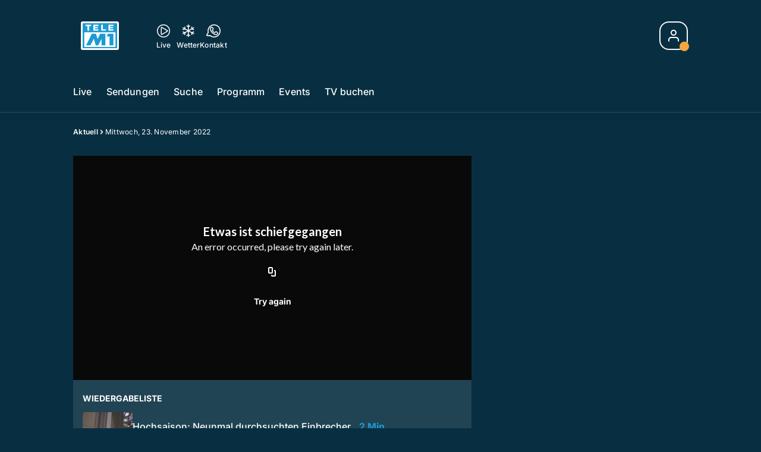

--- FILE ---
content_type: text/html; charset=utf-8
request_url: https://www.telem1.ch/aktuell/mittwoch-23-november-2022-148546303
body_size: 51062
content:
<!DOCTYPE html>
    <html lang="de-ch" prefix="og: http://ogp.me/ns#">
      <head>
        <meta charset="utf-8">
        <meta name="viewport" content="width=device-width, initial-scale=1.0" />
        <script type="text/javascript">
          const _chameleonHasNativeCmp = (str) => {
              // expected format: chameleon, chameleon:native-cmp, chameleon:some_flag;native-cmp;other-flag, etc.
              const chameleonFlagsRegex = /chameleon(:(?<flags>[^\s\/]+))?/;
              const match = str.match(chameleonFlagsRegex);
              const flagsStr = (match && match.groups && match.groups.flags) || '';
              const flags = flagsStr.split(';');
              return flags.indexOf('native-cmp') >= 0;
          };

          if (navigator.userAgent.indexOf('chameleon') >= 0 && _chameleonHasNativeCmp(navigator.userAgent)) {
            window.cmp_noscreen = true;
          }
        </script>
        <script type="text/javascript" data-cmp-ab="1" src="https://cdn.consentmanager.net/delivery/autoblocking/23f98c63f1d58.js" data-cmp-host="c.delivery.consentmanager.net" data-cmp-cdn="cdn.consentmanager.net" data-cmp-codesrc="1"></script>
        
        <script>
          window.__APOLLO_STATE__ = {"$ROOT_QUERY.node({\"id\":\"NewsArticle:148546303\"}).urls":{"relative":"\u002Faktuell\u002Fmittwoch-23-november-2022-148546303","__typename":"NewsArticleURLs"},"$ROOT_QUERY.node({\"id\":\"NewsArticle:148546303\"})":{"urls":{"type":"id","generated":true,"id":"$ROOT_QUERY.node({\"id\":\"NewsArticle:148546303\"}).urls","typename":"NewsArticleURLs"},"__typename":"SeriesNewsArticle"},"ROOT_QUERY":{"node({\"id\":\"NewsArticle:148546303\"})":{"type":"id","generated":true,"id":"$ROOT_QUERY.node({\"id\":\"NewsArticle:148546303\"})","typename":"SeriesNewsArticle"},"page":{"type":"id","generated":true,"id":"$ROOT_QUERY.page","typename":"Page"},"page({\"articleId\":\"148546303\",\"path\":\"\u002Faktuell\u002Fmittwoch-23-november-2022-148546303\",\"ressort\":\"aktuell\"})":{"type":"id","generated":true,"id":"$ROOT_QUERY.page({\"articleId\":\"148546303\",\"path\":\"\u002Faktuell\u002Fmittwoch-23-november-2022-148546303\",\"ressort\":\"aktuell\"})","typename":"Page"},"node({\"id\":\"HTMLSnippetAsset:161224382\"})":{"type":"id","generated":false,"id":"HTMLSnippetAsset:HTMLSnippetAsset:161224382","typename":"HTMLSnippetAsset"},"node({\"id\":\"NewsArticle:162994969\"})":{"type":"id","generated":false,"id":"NewsArticle:NewsArticle:162994969","typename":"NewsArticle"},"node({\"id\":\"NewsArticle:162980147\"})":{"type":"id","generated":false,"id":"NewsArticle:NewsArticle:162980147","typename":"NewsArticle"},"node({\"id\":\"NewsArticle:162995027\"})":{"type":"id","generated":false,"id":"NewsArticle:NewsArticle:162995027","typename":"NewsArticle"},"node({\"id\":\"NewsArticle:163006654\"})":{"type":"id","generated":false,"id":"NewsArticle:NewsArticle:163006654","typename":"NewsArticle"},"node({\"id\":\"NewsArticle:162994998\"})":{"type":"id","generated":false,"id":"NewsArticle:NewsArticle:162994998","typename":"NewsArticle"},"node({\"id\":\"NewsArticle:163008326\"})":{"type":"id","generated":false,"id":"NewsArticle:NewsArticle:163008326","typename":"NewsArticle"},"node({\"id\":\"NewsArticle:163004269\"})":{"type":"id","generated":false,"id":"NewsArticle:NewsArticle:163004269","typename":"NewsArticle"},"node({\"id\":\"NewsArticle:163008351\"})":{"type":"id","generated":false,"id":"NewsArticle:NewsArticle:163008351","typename":"NewsArticle"},"node({\"id\":\"NewsArticle:162990448\"})":{"type":"id","generated":false,"id":"NewsArticle:NewsArticle:162990448","typename":"NewsArticle"},"node({\"id\":\"NewsArticle:162639454\"})":{"type":"id","generated":false,"id":"SeriesNewsArticle:SeriesNewsArticle:162639454","typename":"SeriesNewsArticle"},"node({\"id\":\"NewsArticle:163008331\"})":{"type":"id","generated":false,"id":"NewsArticle:NewsArticle:163008331","typename":"NewsArticle"},"node({\"id\":\"NewsArticle:162986039\"})":{"type":"id","generated":false,"id":"NewsArticle:NewsArticle:162986039","typename":"NewsArticle"},"node({\"id\":\"NewsArticle:162994973\"})":{"type":"id","generated":false,"id":"NewsArticle:NewsArticle:162994973","typename":"NewsArticle"},"node({\"id\":\"NewsArticle:162979125\"})":{"type":"id","generated":false,"id":"NewsArticle:NewsArticle:162979125","typename":"NewsArticle"},"node({\"id\":\"NewsArticle:163008359\"})":{"type":"id","generated":false,"id":"NewsArticle:NewsArticle:163008359","typename":"NewsArticle"},"node({\"id\":\"NewsArticle:163007368\"})":{"type":"id","generated":false,"id":"NewsArticle:NewsArticle:163007368","typename":"NewsArticle"},"node({\"id\":\"NewsArticle:162978097\"})":{"type":"id","generated":false,"id":"NewsArticle:NewsArticle:162978097","typename":"NewsArticle"},"node({\"id\":\"NewsArticle:162976808\"})":{"type":"id","generated":false,"id":"NewsArticle:NewsArticle:162976808","typename":"NewsArticle"},"node({\"id\":\"NewsArticle:162948412\"})":{"type":"id","generated":false,"id":"NewsArticle:NewsArticle:162948412","typename":"NewsArticle"},"node({\"id\":\"NewsArticle:162948245\"})":{"type":"id","generated":false,"id":"NewsArticle:NewsArticle:162948245","typename":"NewsArticle"},"node({\"id\":\"HTMLSnippetAsset:161219246\"})":{"type":"id","generated":false,"id":"HTMLSnippetAsset:HTMLSnippetAsset:161219246","typename":"HTMLSnippetAsset"},"node({\"id\":\"NewsArticle:148877442\"})":{"type":"id","generated":false,"id":"NewsArticle:NewsArticle:148877442","typename":"NewsArticle"},"node({\"id\":\"NewsArticle:148877477\"})":{"type":"id","generated":false,"id":"NewsArticle:NewsArticle:148877477","typename":"NewsArticle"},"node({\"id\":\"NewsArticle:148877449\"})":{"type":"id","generated":false,"id":"NewsArticle:NewsArticle:148877449","typename":"NewsArticle"},"node({\"id\":\"NewsArticle:148877424\"})":{"type":"id","generated":false,"id":"NewsArticle:NewsArticle:148877424","typename":"NewsArticle"},"node({\"id\":\"NewsArticle:148877472\"})":{"type":"id","generated":false,"id":"NewsArticle:NewsArticle:148877472","typename":"NewsArticle"}},"Domain:Domain:telem1":{"id":"Domain:telem1","title":"TeleM1","prolitterisMemberId":null,"navigation":{"type":"json","json":{"items":[{"title":"Live","href":"\u002Flive","highlight":"^\u002Flive.*","quicklink":true},{"title":"Sendungen","href":"\u002Fsendungen","highlight":"^\u002Fsendungen.*","quicklink":true},{"title":"Suche","href":"\u002Fsuche","highlight":"^\u002Fsuche.*"},{"title":"Programm","href":"\u002Fprogramm","highlight":"^\u002Fprogramm.*"},{"title":"Events","href":"\u002Fevents","highlight":"^\u002Fevents.*"},{"title":"TV buchen","href":"https:\u002F\u002Fchmediawerbung.ch\u002Fde\u002Fmarken\u002Ftele-m1"}]}},"footer":{"type":"json","json":{"address":{"header":"AZ Regionalfernsehen AG","data":["Tele M1","Neumattstrasse 1","5001 Aarau"]},"email":"redaktion@telem1.ch","links":[{"title":"Jobs","href":"https:\u002F\u002Fchmedia.ch\u002Fjobs\u002F"},{"title":"Werbemöglichkeiten","href":"https:\u002F\u002Fchmediawerbung.ch\u002Fde\u002Fmarken\u002Ftele-m1"},{"title":"Empfang","href":"\u002Fueber-uns\u002Fempfang-132898363"},{"title":"Medienmitteilungen","href":"\u002Fueber-uns\u002Fmedienmitteilungen"},{"href":"\u002Fueber-uns\u002Fkontakt-132818598","title":"Kontakt"}],"bottomLinks":[{"href":"\u002Fueber-uns\u002Fdatenschutz-132818601","title":"Datenschutz"},{"href":"\u002Fueber-uns\u002Fimpressum-132818604","title":"Impressum"},{"href":"\u002Fueber-uns\u002Fwettbewerbsrichtlinien-153535401","title":"Wettbewerbsrichtlinien"}]}},"adswizzSettings":{"type":"json","json":{}},"adfreeRessortIds":{"type":"json","json":["NewsRessort:153422983","NewsRessort:153421545","NewsRessort:134164761"]},"urls":{"type":"id","generated":true,"id":"$Domain:Domain:telem1.urls","typename":"DomainURLs"},"seo":{"type":"id","generated":true,"id":"$Domain:Domain:telem1.seo","typename":"DomainSEO"},"analytics":{"type":"id","generated":true,"id":"$Domain:Domain:telem1.analytics","typename":"DomainAnalytics"},"iosAppId":null,"iosAffiliateCampaignToken":null,"iosAffiliateProviderToken":null,"contactUrl":"\u002Fueber-uns\u002Fkontakt-132818598","termsOfConditionsUrl":"\u002Fueber-uns\u002Fallgemeine-nutzungsbedingungen-153535492","privacyPolicyUrl":"\u002Fueber-uns\u002Fdatenschutzerklaerung-132818601","rulesOfCompetitionUrl":"\u002Fueber-uns\u002Fwettbewerbsrichtlinien-153535401","facebook":{"type":"id","generated":true,"id":"$Domain:Domain:telem1.facebook","typename":"DomainFacebook"},"instagram":{"type":"id","generated":true,"id":"$Domain:Domain:telem1.instagram","typename":"DomainInstagram"},"whatsApp":{"type":"id","generated":true,"id":"$Domain:Domain:telem1.whatsApp","typename":"DomainWhatsApp"},"twitter":{"type":"id","generated":true,"id":"$Domain:Domain:telem1.twitter","typename":"DomainTwitter"},"tiktok":{"type":"id","generated":true,"id":"$Domain:Domain:telem1.tiktok","typename":"DomainTiktok"},"email":{"type":"id","generated":true,"id":"$Domain:Domain:telem1.email","typename":"DomainEmail"},"radio":{"type":"id","generated":true,"id":"$Domain:Domain:telem1.radio","typename":"DomainRadio"},"audienzz":{"type":"id","generated":true,"id":"$Domain:Domain:telem1.audienzz","typename":"DomainAudienzz"},"adPlaceholderSettings":{"type":"json","json":{}},"vast":{"type":"id","generated":true,"id":"$Domain:Domain:telem1.vast","typename":"DomainVast"},"kaltura":{"type":"id","generated":true,"id":"$Domain:Domain:telem1.kaltura","typename":"DomainKaltura"},"traffic":{"type":"id","generated":true,"id":"$Domain:Domain:telem1.traffic","typename":"DomainTraffic"},"oneSignal":{"type":"id","generated":true,"id":"$Domain:Domain:telem1.oneSignal","typename":"DomainOneSignal"},"consentManager":{"type":"id","generated":true,"id":"$Domain:Domain:telem1.consentManager","typename":"DomainConsentManager"},"disqus":{"type":"id","generated":true,"id":"$Domain:Domain:telem1.disqus","typename":"DomainDisqus"},"comscore":{"type":"id","generated":true,"id":"$Domain:Domain:telem1.comscore","typename":"DomainComScore"},"kameleoon":{"type":"id","generated":true,"id":"$Domain:Domain:telem1.kameleoon","typename":"DomainKameleoon"},"__typename":"Domain"},"$Domain:Domain:telem1.urls":{"domainName":"www.telem1.ch","__typename":"DomainURLs"},"$Domain:Domain:telem1.seo":{"title":"Tele M1","description":"Das aktuelle Fernsehprogramm von TeleM1 und vieles mehr. Jetzt online schauen!","keywords":"mittelland, tv, regional, aargau, solothurn, aarau, baden, olten, fernsehen","__typename":"DomainSEO"},"$Domain:Domain:telem1.analytics":{"googleAnayticsId":"UA-51124750-27","gtmAccountId":"GTM-NNZDZL7","gtmAuth":"uymJfz4ifYluTr7vE-J9hg","gtmPreview":"env-2","__typename":"DomainAnalytics"},"$Domain:Domain:telem1.facebook":{"appId":null,"shareUrl":null,"__typename":"DomainFacebook"},"$Domain:Domain:telem1.instagram":{"shareUrl":null,"__typename":"DomainInstagram"},"$Domain:Domain:telem1.whatsApp":{"shareUrl":null,"__typename":"DomainWhatsApp"},"$Domain:Domain:telem1.twitter":{"account":null,"__typename":"DomainTwitter"},"$Domain:Domain:telem1.tiktok":{"account":null,"__typename":"DomainTiktok"},"$Domain:Domain:telem1.email":{"contact":"","__typename":"DomainEmail"},"$Domain:Domain:telem1.radio":{"videoLiveStreamUrl":"","__typename":"DomainRadio"},"$Domain:Domain:telem1.audienzz":{"scriptUrl":"https:\u002F\u002Fadnz.co\u002Fheader.js?adTagId=2","ProviderId":"-8926780968423842000","__typename":"DomainAudienzz"},"$Domain:Domain:telem1.vast":{"preRollUrl":"https:\u002F\u002Fsecure.adnxs.com\u002Fptv?id=13640406&gdpr=1&gdpr_consent={{gdpr_consent}}&referrer=telem1.ch&kw_position=instream,pre-roll","midRollUrl":"https:\u002F\u002Fsecure.adnxs.com\u002Fptv?id=14996779&gdpr=1&gdpr_consent={{gdpr_consent}}&referrer=telem1.ch&kw_position=instream,mid-roll","midRollDelay":300,"postRollUrl":"https:\u002F\u002Fsecure.adnxs.com\u002Fptv?id=13640407&gdpr=1&gdpr_consent={{gdpr_consent}}&referrer=telem1.ch&kw_position=instream,post-roll","__typename":"DomainVast"},"$Domain:Domain:telem1.kaltura":{"playerId":"47625163","__typename":"DomainKaltura"},"$Domain:Domain:telem1.traffic":{"hotline":null,"__typename":"DomainTraffic"},"$Domain:Domain:telem1.oneSignal":{"appId":"64df258a-0ee5-4e82-b5b1-befbbe1d58ae","__typename":"DomainOneSignal"},"$Domain:Domain:telem1.consentManager":{"codeId":"23f98c63f1d58","enabledInMobileApps":true,"host":"c.delivery.consentmanager.net","__typename":"DomainConsentManager"},"$Domain:Domain:telem1.disqus":{"shortname":null,"__typename":"DomainDisqus"},"$Domain:Domain:telem1.comscore":{"publisherId":"28041010","channelId":"*:8076, web:0892","__typename":"DomainComScore"},"$Domain:Domain:telem1.kameleoon":{"siteCode":"","timeout":1000,"__typename":"DomainKameleoon"},"$ROOT_QUERY.page":{"domain":{"type":"id","generated":false,"id":"Domain:Domain:telem1","typename":"Domain"},"__typename":"Page"},"$ROOT_QUERY.page({\"articleId\":\"148546303\",\"path\":\"\u002Faktuell\u002Fmittwoch-23-november-2022-148546303\",\"ressort\":\"aktuell\"})":{"name":"tvregional:telem1:newsarticle","pixelUrl":"\u002F__stats\u002Fcount\u002Farticle?id=148546303&kind=newsarticle&domain=telem1","context":{"type":"id","generated":false,"id":"SeriesNewsArticle:SeriesNewsArticle:148546303","typename":"SeriesNewsArticle"},"__typename":"Page","layout({\"prefix\":\"pwa\"})":{"type":"id","generated":true,"id":"$ROOT_QUERY.page({\"articleId\":\"148546303\",\"path\":\"\u002Faktuell\u002Fmittwoch-23-november-2022-148546303\",\"ressort\":\"aktuell\"}).layout({\"prefix\":\"pwa\"})","typename":"PageLayout"}},"SeriesNewsArticle:SeriesNewsArticle:148546303":{"__typename":"SeriesNewsArticle","id":"SeriesNewsArticle:148546303","baseType":"NewsArticle","title":"Mittwoch, 23. November 2022","lead":"Hochsaison: Neunmal durchsuchen Einbrecher gestern im Aargau Häuser und Wohnungen – Raubtiere dulden? Schafzüchter sind sich uneinig, ob Wolf und Luchs in die Region gehören – Aus und vorbei: Motorsport-Fans trauern dem Bergrennen Reitnau nach","text":"","contextLabel":"","labelType":"playlist","keywords":{"type":"json","json":[]},"identifier":null,"features":{"type":"id","generated":true,"id":"$SeriesNewsArticle:SeriesNewsArticle:148546303.features","typename":"NewsArticleFeatures"},"mainRessort":{"type":"id","generated":true,"id":"$SeriesNewsArticle:SeriesNewsArticle:148546303.mainRessort","typename":"NewsRessort"},"ressorts":[{"type":"id","generated":false,"id":"NewsRessort:NewsRessort:133204695","typename":"NewsRessort"}],"freelancer":null,"authors":[],"source({\"blacklist\":true})":null,"source({\"blacklist\":false})":{"type":"id","generated":true,"id":"$SeriesNewsArticle:SeriesNewsArticle:148546303.source({\"blacklist\":false})","typename":"Source"},"urls":{"type":"id","generated":true,"id":"$SeriesNewsArticle:SeriesNewsArticle:148546303.urls","typename":"NewsArticleURLs"},"og":{"type":"id","generated":true,"id":"$SeriesNewsArticle:SeriesNewsArticle:148546303.og","typename":"NewsArticleOG"},"seo":{"type":"id","generated":true,"id":"$SeriesNewsArticle:SeriesNewsArticle:148546303.seo","typename":"NewsArticleSEO"},"dc":{"type":"id","generated":true,"id":"$SeriesNewsArticle:SeriesNewsArticle:148546303.dc","typename":"DublinCore"},"ogImage":{"type":"id","generated":true,"id":"$SeriesNewsArticle:SeriesNewsArticle:148546303.ogImage","typename":"RelatedVideo"},"mainAsset":{"type":"id","generated":true,"id":"$SeriesNewsArticle:SeriesNewsArticle:148546303.mainAsset","typename":"RelatedVideo"},"blocks":[],"sponsors({\"lookupOnRessortHeaders\":true})":[],"seasonNr":"2022","episodeNr":"334","nextPlayableArticle({\"playType\":\"VIDEO\"})":null,"blocks({\"autoRecommendations\":\"top\"})":[{"type":"id","generated":true,"id":"SeriesNewsArticle:SeriesNewsArticle:148546303.blocks({\"autoRecommendations\":\"top\"}).0","typename":"RecommendationEnrichmentBlock"}],"tvMeta":{"type":"id","generated":true,"id":"$SeriesNewsArticle:SeriesNewsArticle:148546303.tvMeta","typename":"NewsArticleTvMeta"},"transmissions":{"type":"id","generated":true,"id":"$SeriesNewsArticle:SeriesNewsArticle:148546303.transmissions","typename":"NewsArticleTransmissions"}},"$SeriesNewsArticle:SeriesNewsArticle:148546303.features":{"hasRelationType({\"assetType\":\"IMAGE_GALLERY\",\"enrichmentType\":\"IMAGE_GALLERY\"})":false,"hasRelationType({\"assetType\":\"VIDEO\",\"enrichmentType\":\"VIDEO\"})":true,"isPlayable({\"playType\":\"VIDEO\"})":true,"__typename":"NewsArticleFeatures"},"$SeriesNewsArticle:SeriesNewsArticle:148546303.mainRessort":{"title":"Aktuell","urlpart":"aktuell","parent":null,"__typename":"NewsRessort","id":"NewsRessort:133204695"},"NewsRessort:NewsRessort:133204695":{"id":"NewsRessort:133204695","urlpart":"aktuell","title":"Aktuell","parent":null,"domains":[{"type":"id","generated":false,"id":"Domain:Domain:telem1","typename":"Domain"}],"__typename":"NewsRessort"},"$SeriesNewsArticle:SeriesNewsArticle:148546303.source({\"blacklist\":false})":{"title":"Tele M1","__typename":"Source"},"$SeriesNewsArticle:SeriesNewsArticle:148546303.urls":{"absolute":"https:\u002F\u002Fwww.telem1.ch\u002Faktuell\u002Fmittwoch-23-november-2022-148546303","relative":"\u002Faktuell\u002Fmittwoch-23-november-2022-148546303","canonical":"https:\u002F\u002Fwww.telem1.ch\u002Faktuell\u002Fmittwoch-23-november-2022-148546303","canonical({\"currentSkin\":true})":"https:\u002F\u002Fwww.telem1.ch\u002Faktuell\u002Fmittwoch-23-november-2022-148546303","__typename":"NewsArticleURLs"},"$SeriesNewsArticle:SeriesNewsArticle:148546303.og":{"title":null,"__typename":"NewsArticleOG"},"$SeriesNewsArticle:SeriesNewsArticle:148546303.seo":{"title":"","description":"","index":true,"follow":true,"__typename":"NewsArticleSEO"},"$SeriesNewsArticle:SeriesNewsArticle:148546303.dc":{"created":"2022-10-28T15:08:37+00:00","modified":"2022-11-23T17:41:45+00:00","effective":"2022-10-28T15:08:37+00:00","__typename":"DublinCore"},"$SeriesNewsArticle:SeriesNewsArticle:148546303.ogImage.image":{"imageUrl({\"name\":\"n-large2x-16x9-far\"})":"https:\u002F\u002Fstatic.az-cdn.ch\u002F__ip\u002F-CpVu02aCNKHrzRwvZSPG0LhT4o\u002F4d9d725ba470b3ff6051c5a268d2045ff35459ea\u002Fn-large2x-16x9-far","__typename":"ImageOnAssetRelation"},"$SeriesNewsArticle:SeriesNewsArticle:148546303.ogImage":{"image":{"type":"id","generated":true,"id":"$SeriesNewsArticle:SeriesNewsArticle:148546303.ogImage.image","typename":"ImageOnAssetRelation"},"__typename":"RelatedVideo"},"$SeriesNewsArticle:SeriesNewsArticle:148546303.mainAsset":{"assetId":"Asset:148877540","title":"","description":"","image":{"type":"id","generated":true,"id":"$SeriesNewsArticle:SeriesNewsArticle:148546303.mainAsset.image","typename":"ImageOnAssetRelation"},"__typename":"RelatedVideo","video":{"type":"id","generated":true,"id":"$SeriesNewsArticle:SeriesNewsArticle:148546303.mainAsset.video","typename":"VideoOnRelation"},"asset":{"type":"id","generated":true,"id":"$SeriesNewsArticle:SeriesNewsArticle:148546303.mainAsset.asset","typename":"VideoAsset"}},"$SeriesNewsArticle:SeriesNewsArticle:148546303.mainAsset.image":{"imageUrl({\"name\":\"base-url\"})":"https:\u002F\u002Fstatic.az-cdn.ch\u002F__ip\u002F-CpVu02aCNKHrzRwvZSPG0LhT4o\u002F4d9d725ba470b3ff6051c5a268d2045ff35459ea\u002F","processParams":{"type":"id","generated":true,"id":"$SeriesNewsArticle:SeriesNewsArticle:148546303.mainAsset.image.processParams","typename":"ImageProcessParams"},"originalInfo":{"type":"id","generated":true,"id":"$SeriesNewsArticle:SeriesNewsArticle:148546303.mainAsset.image.originalInfo","typename":"ImageInfo"},"source({\"blacklist\":true})":{"type":"id","generated":true,"id":"$SeriesNewsArticle:SeriesNewsArticle:148546303.mainAsset.image.source({\"blacklist\":true})","typename":"Source"},"__typename":"ImageOnAssetRelation","imageUrl({\"name\":\"n-large2x-16x9-far\"})":"https:\u002F\u002Fstatic.az-cdn.ch\u002F__ip\u002F-CpVu02aCNKHrzRwvZSPG0LhT4o\u002F4d9d725ba470b3ff6051c5a268d2045ff35459ea\u002Fn-large2x-16x9-far","imageUrl({\"name\":\"n-large2x-1x1-far\"})":"https:\u002F\u002Fstatic.az-cdn.ch\u002F__ip\u002F-CpVu02aCNKHrzRwvZSPG0LhT4o\u002F4d9d725ba470b3ff6051c5a268d2045ff35459ea\u002Fn-large2x-1x1-far","imageUrl({\"name\":\"n-large2x-4x3-far\"})":"https:\u002F\u002Fstatic.az-cdn.ch\u002F__ip\u002F-CpVu02aCNKHrzRwvZSPG0LhT4o\u002F4d9d725ba470b3ff6051c5a268d2045ff35459ea\u002Fn-large2x-4x3-far"},"$SeriesNewsArticle:SeriesNewsArticle:148546303.mainAsset.image.processParams":{"cropWidth":null,"cropHeight":null,"__typename":"ImageProcessParams"},"$SeriesNewsArticle:SeriesNewsArticle:148546303.mainAsset.image.originalInfo":{"width":1920,"height":1080,"__typename":"ImageInfo"},"$SeriesNewsArticle:SeriesNewsArticle:148546303.mainAsset.image.source({\"blacklist\":true})":{"url":null,"title":null,"__typename":"Source"},"$SeriesNewsArticle:SeriesNewsArticle:148546303.mainAsset.video.kaltura":{"kalturaId":"1_yhfawgmm","meta":{"type":"id","generated":true,"id":"$SeriesNewsArticle:SeriesNewsArticle:148546303.mainAsset.video.kaltura.meta","typename":"KalturaMeta"},"__typename":"KalturaData"},"$SeriesNewsArticle:SeriesNewsArticle:148546303.mainAsset.video.kaltura.meta":{"categories":{"type":"json","json":[]},"duration":913,"playbackContext":{"type":"id","generated":true,"id":"$SeriesNewsArticle:SeriesNewsArticle:148546303.mainAsset.video.kaltura.meta.playbackContext","typename":"KalturaPlaybackContext"},"tags":{"type":"json","json":[]},"__typename":"KalturaMeta"},"$SeriesNewsArticle:SeriesNewsArticle:148546303.mainAsset.video.kaltura.meta.playbackContext.sources.0":{"drm":[],"format":"mpegdash","url":"https:\u002F\u002Fcdnapisec.kaltura.com\u002Fp\u002F1719221\u002Fsp\u002F1719221\u002FplayManifest\u002FentryId\u002F1_yhfawgmm\u002FflavorIds\u002F1_4yy6g1ms\u002FdeliveryProfileId\u002F10182\u002Fprotocol\u002Fhttps\u002Fformat\u002Fmpegdash\u002Fmanifest.mpd","__typename":"KalturaPlaybackSource"},"$SeriesNewsArticle:SeriesNewsArticle:148546303.mainAsset.video.kaltura.meta.playbackContext.sources.1":{"drm":[],"format":"mpegdash","url":"https:\u002F\u002Fcdnapisec.kaltura.com\u002Fp\u002F1719221\u002Fsp\u002F1719221\u002FplayManifest\u002FentryId\u002F1_yhfawgmm\u002FflavorIds\u002F1_4yy6g1ms\u002FdeliveryProfileId\u002F12972\u002Fprotocol\u002Fhttps\u002Fformat\u002Fmpegdash\u002Fmanifest.mpd","__typename":"KalturaPlaybackSource"},"$SeriesNewsArticle:SeriesNewsArticle:148546303.mainAsset.video.kaltura.meta.playbackContext.sources.2":{"drm":[],"format":"mpegdash","url":"https:\u002F\u002Fcdnapisec.kaltura.com\u002Fp\u002F1719221\u002Fsp\u002F1719221\u002FplayManifest\u002FentryId\u002F1_yhfawgmm\u002FflavorIds\u002F1_4yy6g1ms\u002FdeliveryProfileId\u002F9902\u002Fprotocol\u002Fhttps\u002Fformat\u002Fmpegdash\u002Fmanifest.mpd","__typename":"KalturaPlaybackSource"},"$SeriesNewsArticle:SeriesNewsArticle:148546303.mainAsset.video.kaltura.meta.playbackContext.sources.3":{"drm":[],"format":"mpegdash","url":"https:\u002F\u002Fcdnapisec.kaltura.com\u002Fp\u002F1719221\u002Fsp\u002F1719221\u002FplayManifest\u002FentryId\u002F1_yhfawgmm\u002FflavorIds\u002F1_4yy6g1ms\u002FdeliveryProfileId\u002F6002\u002Fprotocol\u002Fhttps\u002Fformat\u002Fmpegdash\u002Fmanifest.mpd","__typename":"KalturaPlaybackSource"},"$SeriesNewsArticle:SeriesNewsArticle:148546303.mainAsset.video.kaltura.meta.playbackContext.sources.4":{"drm":[],"format":"applehttp","url":"https:\u002F\u002Fcdnapisec.kaltura.com\u002Fp\u002F1719221\u002Fsp\u002F1719221\u002FplayManifest\u002FentryId\u002F1_yhfawgmm\u002FflavorIds\u002F1_4yy6g1ms\u002FdeliveryProfileId\u002F13942\u002Fprotocol\u002Fhttps\u002Fformat\u002Fapplehttp\u002Fa.m3u8","__typename":"KalturaPlaybackSource"},"$SeriesNewsArticle:SeriesNewsArticle:148546303.mainAsset.video.kaltura.meta.playbackContext.sources.5":{"drm":[],"format":"applehttp","url":"https:\u002F\u002Fcdnapisec.kaltura.com\u002Fp\u002F1719221\u002Fsp\u002F1719221\u002FplayManifest\u002FentryId\u002F1_yhfawgmm\u002FflavorIds\u002F1_4yy6g1ms\u002FdeliveryProfileId\u002F8642\u002Fprotocol\u002Fhttps\u002Fformat\u002Fapplehttp\u002Fa.m3u8","__typename":"KalturaPlaybackSource"},"$SeriesNewsArticle:SeriesNewsArticle:148546303.mainAsset.video.kaltura.meta.playbackContext.sources.6":{"drm":[],"format":"url","url":"https:\u002F\u002Fcdnapisec.kaltura.com\u002Fp\u002F1719221\u002Fsp\u002F1719221\u002FplayManifest\u002FentryId\u002F1_yhfawgmm\u002FflavorIds\u002F1_4yy6g1ms\u002FdeliveryProfileId\u002F5552\u002Fprotocol\u002Fhttps\u002Fformat\u002Furl\u002Fname\u002Fa.mp4","__typename":"KalturaPlaybackSource"},"$SeriesNewsArticle:SeriesNewsArticle:148546303.mainAsset.video.kaltura.meta.playbackContext.sources.7":{"drm":[],"format":"hdnetworkmanifest","url":"https:\u002F\u002Fcdnapisec.kaltura.com\u002Fp\u002F1719221\u002Fsp\u002F1719221\u002FplayManifest\u002FentryId\u002F1_yhfawgmm\u002FflavorIds\u002F1_4yy6g1ms\u002FdeliveryProfileId\u002F5612\u002Fprotocol\u002Fhttps\u002Fformat\u002Fhdnetworkmanifest\u002Fmanifest.f4m","__typename":"KalturaPlaybackSource"},"$SeriesNewsArticle:SeriesNewsArticle:148546303.mainAsset.video.kaltura.meta.playbackContext":{"sources":[{"type":"id","generated":true,"id":"$SeriesNewsArticle:SeriesNewsArticle:148546303.mainAsset.video.kaltura.meta.playbackContext.sources.0","typename":"KalturaPlaybackSource"},{"type":"id","generated":true,"id":"$SeriesNewsArticle:SeriesNewsArticle:148546303.mainAsset.video.kaltura.meta.playbackContext.sources.1","typename":"KalturaPlaybackSource"},{"type":"id","generated":true,"id":"$SeriesNewsArticle:SeriesNewsArticle:148546303.mainAsset.video.kaltura.meta.playbackContext.sources.2","typename":"KalturaPlaybackSource"},{"type":"id","generated":true,"id":"$SeriesNewsArticle:SeriesNewsArticle:148546303.mainAsset.video.kaltura.meta.playbackContext.sources.3","typename":"KalturaPlaybackSource"},{"type":"id","generated":true,"id":"$SeriesNewsArticle:SeriesNewsArticle:148546303.mainAsset.video.kaltura.meta.playbackContext.sources.4","typename":"KalturaPlaybackSource"},{"type":"id","generated":true,"id":"$SeriesNewsArticle:SeriesNewsArticle:148546303.mainAsset.video.kaltura.meta.playbackContext.sources.5","typename":"KalturaPlaybackSource"},{"type":"id","generated":true,"id":"$SeriesNewsArticle:SeriesNewsArticle:148546303.mainAsset.video.kaltura.meta.playbackContext.sources.6","typename":"KalturaPlaybackSource"},{"type":"id","generated":true,"id":"$SeriesNewsArticle:SeriesNewsArticle:148546303.mainAsset.video.kaltura.meta.playbackContext.sources.7","typename":"KalturaPlaybackSource"}],"__typename":"KalturaPlaybackContext"},"$SeriesNewsArticle:SeriesNewsArticle:148546303.mainAsset.video":{"kaltura":{"type":"id","generated":true,"id":"$SeriesNewsArticle:SeriesNewsArticle:148546303.mainAsset.video.kaltura","typename":"KalturaData"},"source({\"blacklist\":true})":null,"__typename":"VideoOnRelation"},"$SeriesNewsArticle:SeriesNewsArticle:148546303.mainAsset.asset":{"keywords":{"type":"json","json":[]},"dc":{"type":"id","generated":true,"id":"$SeriesNewsArticle:SeriesNewsArticle:148546303.mainAsset.asset.dc","typename":"DublinCore"},"__typename":"VideoAsset"},"$SeriesNewsArticle:SeriesNewsArticle:148546303.mainAsset.asset.dc":{"created":"2022-11-23T17:41:44+00:00","__typename":"DublinCore"},"$ROOT_QUERY.page({\"articleId\":\"148546303\",\"path\":\"\u002Faktuell\u002Fmittwoch-23-november-2022-148546303\",\"ressort\":\"aktuell\"}).layout({\"prefix\":\"pwa\"})":{"name":"2025-newsarticle","content":{"type":"json","json":{"content":[{"type":"ContentContainer","content":[{"type":"GridItem","xs":12,"content":[{"type":"Ad","id":"adnz_wideboard_1","class":"custom-ad-class","mediaQuery":"(min-width: 1440px) and (max-width: 3000px)"}]}]},{"type":"ArticleDetail","config":{"adBeforeParagraph":3,"adShouldFloat":false,"adBottomId":"adnz_wideboard_2"},"playlist":[{"type":"UpNext","content":[{"type":"GridItem","xs":12,"content":[{"type":"Slot","group":"playlist","teaser":"VideoTeaser","groupIndex":0,"slotItemType":"playlistmanager","contextId":"NewsArticle:148877424","contextType":"NewsArticle"}]},{"type":"GridItem","xs":12,"content":[{"type":"Slot","group":"playlist","teaser":"VideoTeaser","groupIndex":1,"slotItemType":"playlistmanager","contextId":"NewsArticle:148877477","contextType":"NewsArticle"}]},{"type":"GridItem","xs":12,"content":[{"type":"Slot","group":"playlist","teaser":"VideoTeaser","groupIndex":2,"slotItemType":"playlistmanager","contextId":"NewsArticle:148877442","contextType":"NewsArticle"}]},{"type":"GridItem","xs":12,"content":[{"type":"Slot","group":"playlist","teaser":"VideoTeaser","groupIndex":3,"slotItemType":"playlistmanager","contextId":"NewsArticle:148877449","contextType":"NewsArticle"}]},{"type":"GridItem","xs":12,"content":[{"type":"Slot","group":"playlist","teaser":"VideoTeaser","groupIndex":4,"slotItemType":"playlistmanager","contextId":"NewsArticle:148877472","contextType":"NewsArticle"}]},{"type":"GridItem","xs":12,"content":[{"type":"Slot","group":"playlist","teaser":"VideoTeaser","groupIndex":5,"slotItemType":"playlistmanager"}]},{"type":"GridItem","xs":12,"content":[{"type":"Slot","group":"playlist","teaser":"VideoTeaser","groupIndex":6,"slotItemType":"playlistmanager"}]},{"type":"GridItem","xs":12,"content":[{"type":"Slot","group":"playlist","teaser":"VideoTeaser","groupIndex":7,"slotItemType":"playlistmanager"}]},{"type":"GridItem","xs":12,"content":[{"type":"Slot","group":"playlist","teaser":"VideoTeaser","groupIndex":8,"slotItemType":"playlistmanager"}]},{"type":"GridItem","xs":12,"content":[{"type":"Slot","group":"playlist","teaser":"VideoTeaser","groupIndex":9,"slotItemType":"playlistmanager"}]},{"type":"GridItem","xs":12,"content":[{"type":"Slot","group":"playlist","teaser":"VideoTeaser","groupIndex":10,"slotItemType":"playlistmanager"}]},{"type":"GridItem","xs":12,"content":[{"type":"Slot","group":"playlist","teaser":"VideoTeaser","groupIndex":11,"slotItemType":"playlistmanager"}]},{"type":"GridItem","xs":12,"content":[{"type":"Slot","group":"playlist","teaser":"VideoTeaser","groupIndex":12,"slotItemType":"playlistmanager"}]},{"type":"GridItem","xs":12,"content":[{"type":"Slot","group":"playlist","teaser":"VideoTeaser","groupIndex":13,"slotItemType":"playlistmanager"}]},{"type":"GridItem","xs":12,"content":[{"type":"Slot","group":"playlist","teaser":"VideoTeaser","groupIndex":14,"slotItemType":"playlistmanager"}]},{"type":"GridItem","xs":12,"content":[{"type":"Slot","group":"playlist","teaser":"VideoTeaser","groupIndex":15}]},{"type":"GridItem","xs":12,"content":[{"type":"Slot","group":"playlist","teaser":"VideoTeaser","groupIndex":16}]},{"type":"GridItem","xs":12,"content":[{"type":"Slot","group":"playlist","teaser":"VideoTeaser","groupIndex":17}]},{"type":"GridItem","xs":12,"content":[{"type":"Slot","group":"playlist","teaser":"VideoTeaser","groupIndex":18}]},{"type":"GridItem","xs":12,"content":[{"type":"Slot","group":"playlist","teaser":"VideoTeaser","groupIndex":19}]}]},{"type":"GridItem","xs":12,"content":[{"type":"Ad","id":"adnz_halfpage_1"}]}],"afterBody":[{"type":"LinkedArticles","grid":{"xs":12,"sm":4},"header":{"title":"Alle Beiträge:","type":"h3","alignment":"left"}}]},{"type":"ContentContainer","content":[{"type":"GridItem","xs":12,"sm":12,"md":12,"content":{"type":"ShopPromo","kicker":"Punkte sammeln & gewinnen","title":"Aktuelle Wettbewerbe & Prämien","link":{"to":"\u002F#\u002Fhub\u002Fshop","label":"Jetzt mitmachen"},"content":[{"type":"Slider","content":[{"type":"Slot","group":"teaserSlider","variant":"small","groupIndex":0,"slotItemType":"newsmanager","newsmanager":{"name":"news_ressort_160268804","title":"AG : Hub-Shop"}},{"type":"Slot","group":"teaserSlider","variant":"small","groupIndex":1,"slotItemType":"newsmanager","newsmanager":{"name":"news_ressort_160268804","title":"AG : Hub-Shop"}},{"type":"Slot","group":"teaserSlider","variant":"small","groupIndex":2,"slotItemType":"newsmanager","newsmanager":{"name":"news_ressort_160268804","title":"AG : Hub-Shop"}},{"type":"Slot","group":"teaserSlider","variant":"small","groupIndex":3,"slotItemType":"newsmanager","newsmanager":{"name":"news_ressort_160268804","title":"AG : Hub-Shop"}},{"type":"Slot","group":"teaserSlider","variant":"small","groupIndex":4,"slotItemType":"newsmanager","newsmanager":{"name":"news_ressort_160268804","title":"AG : Hub-Shop"}},{"type":"Slot","group":"teaserSlider","variant":"small","groupIndex":5,"slotItemType":"newsmanager","newsmanager":{"name":"news_ressort_160268804","title":"AG : Hub-Shop"}},{"type":"Slot","group":"teaserSlider","variant":"small","groupIndex":6,"slotItemType":"newsmanager","newsmanager":{"name":"news_ressort_160268804","title":"AG : Hub-Shop"}},{"type":"Slot","group":"teaserSlider","variant":"small","groupIndex":7,"slotItemType":"newsmanager","newsmanager":{"name":"news_ressort_160268804","title":"AG : Hub-Shop"}},{"type":"Slot","group":"teaserSlider","variant":"small","groupIndex":8,"slotItemType":"newsmanager","newsmanager":{"name":"news_ressort_160268804","title":"AG : Hub-Shop"}},{"type":"Slot","group":"teaserSlider","variant":"small","groupIndex":9,"slotItemType":"newsmanager","newsmanager":{"name":"news_ressort_160268804","title":"AG : Hub-Shop"}},{"type":"Slot","group":"teaserSlider","variant":"small","groupIndex":10,"slotItemType":"newsmanager","newsmanager":{"name":"news_ressort_160268804","title":"AG : Hub-Shop"}},{"type":"Slot","group":"teaserSlider","variant":"small","groupIndex":11,"slotItemType":"newsmanager","newsmanager":{"name":"news_ressort_160268804","title":"AG : Hub-Shop"}},{"type":"Slot","group":"teaserSlider","variant":"small","groupIndex":12,"slotItemType":"newsmanager","newsmanager":{"name":"news_ressort_160268804","title":"AG : Hub-Shop"}},{"type":"Slot","group":"teaserSlider","variant":"small","groupIndex":13,"slotItemType":"newsmanager","newsmanager":{"name":"news_ressort_160268804","title":"AG : Hub-Shop"}},{"type":"Slot","group":"teaserSlider","variant":"small","groupIndex":14,"slotItemType":"newsmanager","newsmanager":{"name":"news_ressort_160268804","title":"AG : Hub-Shop"}},{"type":"Slot","group":"teaserSlider","variant":"small","groupIndex":15,"slotItemType":"newsmanager","newsmanager":{"name":"news_ressort_160268804","title":"AG : Hub-Shop"}},{"type":"Slot","group":"teaserSlider","variant":"small","groupIndex":16,"slotItemType":"newsmanager","newsmanager":{"name":"news_ressort_160268804","title":"AG : Hub-Shop"}},{"type":"Slot","group":"teaserSlider","variant":"small","groupIndex":17,"slotItemType":"newsmanager","newsmanager":{"name":"news_ressort_160268804","title":"AG : Hub-Shop"}},{"type":"Slot","group":"teaserSlider","variant":"small","groupIndex":18,"slotItemType":"newsmanager","newsmanager":{"name":"news_ressort_160268804","title":"AG : Hub-Shop"}}]}]}},{"type":"GridItem","xs":12,"content":[{"type":"HTML","html":"\u003Cstyle\u003E\n.up-next__title {margin-top: 8px;}\n@media screen and (max-width: 480px){\n  .light-border { background-color: inherit !important;}\n  div[class^=StyledCoinCounter] { bottom: 4px !important; right: 6px !important;}\n  div[class^=StyledPlayerPoints] { width:14px !important; height: 14px !important;}\n}\n\u003C\u002Fstyle\u003E\n"}]},{"type":"GridItem","xs":12,"content":{"type":"Slot","group":"stickySocialBar-widget","groupIndex":0,"slotItemType":"htmlsnippet","contextId":"HTMLSnippetAsset:161224382","contextType":"HTMLSnippetAsset"}},{"type":"Spacer","spacing":40},{"type":"GridItem","xs":12,"sm":12,"md":12,"content":{"type":"TeaserRail","title":"Meistgesehen","className":"meistgesehen","highlight":true,"sliderContent":[{"type":"Slot","group":"am-meisten-gesehen","groupIndex":0,"slotItemType":"mostclicked","contextId":"NewsArticle:162994969","contextType":"NewsArticle"},{"type":"Slot","group":"am-meisten-gesehen","groupIndex":1,"slotItemType":"mostclicked","contextId":"NewsArticle:162980147","contextType":"NewsArticle"},{"type":"Slot","group":"am-meisten-gesehen","groupIndex":2,"slotItemType":"mostclicked","contextId":"NewsArticle:162995027","contextType":"NewsArticle"},{"type":"Slot","group":"am-meisten-gesehen","groupIndex":3,"slotItemType":"mostclicked","contextId":"NewsArticle:162994998","contextType":"NewsArticle"},{"type":"Slot","group":"am-meisten-gesehen","groupIndex":4,"slotItemType":"mostclicked","contextId":"NewsArticle:163008326","contextType":"NewsArticle"},{"type":"Slot","group":"am-meisten-gesehen","groupIndex":5,"slotItemType":"mostclicked","contextId":"NewsArticle:163008351","contextType":"NewsArticle"},{"type":"Slot","group":"am-meisten-gesehen","groupIndex":6,"slotItemType":"mostclicked","contextId":"NewsArticle:162639454","contextType":"NewsArticle"},{"type":"Slot","group":"am-meisten-gesehen","groupIndex":7,"slotItemType":"mostclicked","contextId":"NewsArticle:163008331","contextType":"NewsArticle"},{"type":"Slot","group":"am-meisten-gesehen","groupIndex":8,"slotItemType":"mostclicked","contextId":"NewsArticle:162994973","contextType":"NewsArticle"},{"type":"Slot","group":"am-meisten-gesehen","groupIndex":9,"slotItemType":"mostclicked","contextId":"NewsArticle:163008359","contextType":"NewsArticle"}]}},{"type":"Spacer","spacing":40},{"type":"GridItem","xs":12,"sm":12,"md":12,"content":{"type":"TeaserRail","title":"Weitere News","subtitle":"Videos aus der Region, der Schweiz und aller Welt","sliderContent":[{"type":"Slot","group":"videoUnitRailItem","groupIndex":0,"slotItemType":"newsmanager","newsmanager":{"name":"news_ressort_132815281","title":"telem1 : News"},"contextId":"NewsArticle:163007368","contextType":"NewsArticle"},{"type":"Slot","group":"videoUnitRailItem","groupIndex":1,"slotItemType":"newsmanager","newsmanager":{"name":"news_ressort_132815281","title":"telem1 : News"},"contextId":"NewsArticle:163006654","contextType":"NewsArticle"},{"type":"Slot","group":"videoUnitRailItem","groupIndex":2,"slotItemType":"newsmanager","newsmanager":{"name":"news_ressort_132815281","title":"telem1 : News"},"contextId":"NewsArticle:163004269","contextType":"NewsArticle"},{"type":"Slot","group":"videoUnitRailItem","groupIndex":3,"slotItemType":"newsmanager","newsmanager":{"name":"news_ressort_132815281","title":"telem1 : News"},"contextId":"NewsArticle:162990448","contextType":"NewsArticle"},{"type":"Slot","group":"videoUnitRailItem","groupIndex":4,"slotItemType":"newsmanager","newsmanager":{"name":"news_ressort_132815281","title":"telem1 : News"},"contextId":"NewsArticle:162986039","contextType":"NewsArticle"},{"type":"Slot","group":"videoUnitRailItem","groupIndex":5,"slotItemType":"newsmanager","newsmanager":{"name":"news_ressort_132815281","title":"telem1 : News"},"contextId":"NewsArticle:162979125","contextType":"NewsArticle"},{"type":"Slot","group":"videoUnitRailItem","groupIndex":6,"slotItemType":"newsmanager","newsmanager":{"name":"news_ressort_132815281","title":"telem1 : News"},"contextId":"NewsArticle:162978097","contextType":"NewsArticle"},{"type":"Slot","group":"videoUnitRailItem","groupIndex":7,"slotItemType":"newsmanager","newsmanager":{"name":"news_ressort_132815281","title":"telem1 : News"},"contextId":"NewsArticle:162976808","contextType":"NewsArticle"},{"type":"Slot","group":"videoUnitRailItem","groupIndex":8,"slotItemType":"newsmanager","newsmanager":{"name":"news_ressort_132815281","title":"telem1 : News"},"contextId":"NewsArticle:162948412","contextType":"NewsArticle"},{"type":"Slot","group":"videoUnitRailItem","groupIndex":9,"slotItemType":"newsmanager","newsmanager":{"name":"news_ressort_132815281","title":"telem1 : News"},"contextId":"NewsArticle:162948245","contextType":"NewsArticle"}]}},{"type":"GridItem","xs":12,"content":{"type":"Slot","group":"gamification-rebrush","groupIndex":0,"slotItemType":"htmlsnippet","contextId":"HTMLSnippetAsset:161219246","contextType":"HTMLSnippetAsset"}}]}]}},"__typename":"PageLayout"},"SeriesNewsArticle:SeriesNewsArticle:148546303.blocks({\"autoRecommendations\":\"top\"}).0":{"__typename":"RecommendationEnrichmentBlock","data":[{"type":"id","generated":false,"id":"NewsArticle:NewsArticle:148877424","typename":"NewsArticle"},{"type":"id","generated":false,"id":"NewsArticle:NewsArticle:148877477","typename":"NewsArticle"},{"type":"id","generated":false,"id":"NewsArticle:NewsArticle:148877442","typename":"NewsArticle"},{"type":"id","generated":false,"id":"NewsArticle:NewsArticle:148877449","typename":"NewsArticle"},{"type":"id","generated":false,"id":"NewsArticle:NewsArticle:148877472","typename":"NewsArticle"}]},"NewsArticle:NewsArticle:148877424":{"baseType":"NewsArticle","id":"NewsArticle:148877424","__typename":"NewsArticle","contextLabel":"","labelType":"","title":"Hochsaison: Neunmal durchsuchten Einbrecher gestern im Aargau Häuser und Wohnungen","lead":"Einbrecher haben momentan Hochsaison.  Allein gestern Abend musste die Polizei im Aargau  zu 9 Einbrüchen ausrücken.  Betroffen waren Einfamilienhäuser und Parterre-Wohnungen.  einer davon ist Stefan Herzog in Niederlenz.","urls":{"type":"id","generated":true,"id":"$NewsArticle:NewsArticle:148877424.urls","typename":"NewsArticleURLs"},"displayDate({})":"2022-11-23T17:41:45+00:00","features":{"type":"id","generated":true,"id":"$NewsArticle:NewsArticle:148877424.features","typename":"NewsArticleFeatures"},"nextPlayableArticle({\"playType\":\"VIDEO\"})":null,"mainAsset":{"type":"id","generated":true,"id":"$NewsArticle:NewsArticle:148877424.mainAsset","typename":"RelatedVideo"},"mainRessort":{"type":"id","generated":true,"id":"$NewsArticle:NewsArticle:148877424.mainRessort","typename":"NewsRessort"},"teaserImage":{"type":"id","generated":true,"id":"$NewsArticle:NewsArticle:148877424.teaserImage","typename":"RelatedVideo"}},"NewsArticle:NewsArticle:148877477":{"baseType":"NewsArticle","id":"NewsArticle:148877477","__typename":"NewsArticle","contextLabel":"","labelType":"","title":"Licht an: Wie man die eigenen vier Wände vor Einbrechern schützt","lead":"Licht einschalten, auch wenn man nicht zuhause ist  und immer alle Türen schliessen.  Was schützt vor Einbrüchen?  Wie man die eigenen 4 Wände etwas sicherer machen kann,  zeigt der folgende Beitrag:","urls":{"type":"id","generated":true,"id":"$NewsArticle:NewsArticle:148877477.urls","typename":"NewsArticleURLs"},"displayDate({})":"2022-11-23T17:41:45+00:00","features":{"type":"id","generated":true,"id":"$NewsArticle:NewsArticle:148877477.features","typename":"NewsArticleFeatures"},"nextPlayableArticle({\"playType\":\"VIDEO\"})":null,"mainAsset":{"type":"id","generated":true,"id":"$NewsArticle:NewsArticle:148877477.mainAsset","typename":"RelatedVideo"},"mainRessort":{"type":"id","generated":true,"id":"$NewsArticle:NewsArticle:148877477.mainRessort","typename":"NewsRessort"},"teaserImage":{"type":"id","generated":true,"id":"$NewsArticle:NewsArticle:148877477.teaserImage","typename":"RelatedVideo"}},"NewsArticle:NewsArticle:148877442":{"baseType":"NewsArticle","id":"NewsArticle:148877442","__typename":"NewsArticle","contextLabel":"","labelType":"","title":"Raubtiere dulden? Schafzüchter sind sich uneinig, ob Wolf und Luchs in die Region gehören","lead":"Im Solothurner Jura ist ein Wolf unterwegs und  in Hauenstein hat ein Luchs Schafe gerissen.  Wir haben gestern darüber berichtet.  Unter Schafzüchtern in der Region ist man sich nicht einig,  ob man die Raubtiere dulden soll oder ob sie bei uns nichts verloren haben:","urls":{"type":"id","generated":true,"id":"$NewsArticle:NewsArticle:148877442.urls","typename":"NewsArticleURLs"},"displayDate({})":"2022-11-23T17:41:45+00:00","features":{"type":"id","generated":true,"id":"$NewsArticle:NewsArticle:148877442.features","typename":"NewsArticleFeatures"},"nextPlayableArticle({\"playType\":\"VIDEO\"})":null,"mainAsset":{"type":"id","generated":true,"id":"$NewsArticle:NewsArticle:148877442.mainAsset","typename":"RelatedVideo"},"mainRessort":{"type":"id","generated":true,"id":"$NewsArticle:NewsArticle:148877442.mainRessort","typename":"NewsRessort"},"teaserImage":{"type":"id","generated":true,"id":"$NewsArticle:NewsArticle:148877442.teaserImage","typename":"RelatedVideo"}},"NewsArticle:NewsArticle:148877449":{"baseType":"NewsArticle","id":"NewsArticle:148877449","__typename":"NewsArticle","contextLabel":"","labelType":"","title":"Bundesrat beschliesst Massnahmen bei akuter Strommangellage","lead":"Der Bundesrat hat die Massnahmen für den Fall einer Strommangellage am Mittwoch in die Vernehmlassung geschickt. Sie reichen von Sparappellen über Kontingentierungen bis zu Netzabschaltungen.","urls":{"type":"id","generated":true,"id":"$NewsArticle:NewsArticle:148877449.urls","typename":"NewsArticleURLs"},"displayDate({})":"2022-11-23T17:41:46+00:00","features":{"type":"id","generated":true,"id":"$NewsArticle:NewsArticle:148877449.features","typename":"NewsArticleFeatures"},"nextPlayableArticle({\"playType\":\"VIDEO\"})":null,"mainAsset":{"type":"id","generated":true,"id":"$NewsArticle:NewsArticle:148877449.mainAsset","typename":"RelatedVideo"},"mainRessort":{"type":"id","generated":true,"id":"$NewsArticle:NewsArticle:148877449.mainRessort","typename":"NewsRessort"},"teaserImage":{"type":"id","generated":true,"id":"$NewsArticle:NewsArticle:148877449.teaserImage","typename":"RelatedVideo"}},"NewsArticle:NewsArticle:148877472":{"baseType":"NewsArticle","id":"NewsArticle:148877472","__typename":"NewsArticle","contextLabel":"","labelType":"","title":"Aus und vorbei: Motorsport-Fans trauern dem Bergrennen Reitnau nach","lead":"Nach 54 Jahren ist Schluss mit dröhnenden Motoren im Suhrental.  Das Bergrennen in Reitnau findet nicht mehr statt.  Motorsportfans, wie der Serien-Sieger Fredy Amweg, können das kaum glauben.","urls":{"type":"id","generated":true,"id":"$NewsArticle:NewsArticle:148877472.urls","typename":"NewsArticleURLs"},"displayDate({})":"2022-11-23T17:41:46+00:00","features":{"type":"id","generated":true,"id":"$NewsArticle:NewsArticle:148877472.features","typename":"NewsArticleFeatures"},"nextPlayableArticle({\"playType\":\"VIDEO\"})":null,"mainAsset":{"type":"id","generated":true,"id":"$NewsArticle:NewsArticle:148877472.mainAsset","typename":"RelatedVideo"},"mainRessort":{"type":"id","generated":true,"id":"$NewsArticle:NewsArticle:148877472.mainRessort","typename":"NewsRessort"},"teaserImage":{"type":"id","generated":true,"id":"$NewsArticle:NewsArticle:148877472.teaserImage","typename":"RelatedVideo"}},"$SeriesNewsArticle:SeriesNewsArticle:148546303.tvMeta":{"importId":"TM-N221123-1800","seasonNr":"2022","episodeNr":"334","__typename":"NewsArticleTvMeta"},"$SeriesNewsArticle:SeriesNewsArticle:148546303.transmissions.initial":{"startTime":"2022-11-23T17:00:00+00:00","domain":{"type":"id","generated":false,"id":"Domain:Domain:telem1","typename":"Domain"},"__typename":"TvTransmission"},"$SeriesNewsArticle:SeriesNewsArticle:148546303.transmissions":{"initial":{"type":"id","generated":true,"id":"$SeriesNewsArticle:SeriesNewsArticle:148546303.transmissions.initial","typename":"TvTransmission"},"upcoming({\"size\":3})":[],"relevant({\"sources\":[\"transmission.last:336\",\"transmission.initial\"]})":{"type":"id","generated":true,"id":"$SeriesNewsArticle:SeriesNewsArticle:148546303.transmissions.relevant({\"sources\":[\"transmission.last:336\",\"transmission.initial\"]})","typename":"TvTransmission"},"hasTransmission":true,"__typename":"NewsArticleTransmissions"},"$SeriesNewsArticle:SeriesNewsArticle:148546303.transmissions.relevant({\"sources\":[\"transmission.last:336\",\"transmission.initial\"]})":{"domain":{"type":"id","generated":false,"id":"Domain:Domain:telem1","typename":"Domain"},"__typename":"TvTransmission"},"HTMLSnippetAsset:HTMLSnippetAsset:161224382":{"__typename":"HTMLSnippetAsset","baseType":"HTMLSnippetAsset","id":"HTMLSnippetAsset:161224382","title":"TVR: Sticky Social Bar für Mobile","html":"\u003Cstyle\u003E\n@media screen and (max-width: 576px){\n\n.social-bar {\n    position: fixed;\n    z-index: 10000;\n    bottom: 0;\n    width: 100% !important;\n    max-width: 100%;\n    left: 0;\n    padding: 15px 10px;\n    background: var(--body-background-color);\n    border-top: 2px solid rgba(255, 255, 255, 0.08);\n}\n\n.social-bar__content {\n\tjustify-content: space-evenly;\n  \talign-items: center;\n}\n\n.social-bar__link {\n\theight: 40px !important;\n    width: 40px !important;\n}\n  \n.share-info {\n    font-size: 12px;\n  }\n  \n  .article-detail__breadcrumbs {\n  margin: 0;\n  }\n  \n\n  \n  .social-bar__content \u003E .social-bar__link:nth-child(5) {\n  order: 6;\n  }\n  \n  .social-bar__content \u003E .social-bar__link:nth-child(6) {\n  order: 5;\n  }  \n\n}\n  \n@media screen and (min-width: 576px){\n  \n  .social-bar {\n    margin-bottom: 16px;\n    padding: 24px;\n    width: 100% !important;\n    background: var(--chm-grey-900);\n  }\n  \n  .share-info {\n    display: inline-block;\n    padding-right: 16px;\n    opacity: .6;\n  }\n  \n  .social-bar__content {\n  \talign-items: center;\n  \n}\n  \n  .article-detail__text p {\n  line-height: 1.75rem !important;\n  font-weight: 400 !important;\n  }\n  \n  .image-asset-stoerer__caption--main {\n    display:none;\n  }\n  \n\u003C\u002Fstyle\u003E\n\u003C!--\n\u003Cscript\u003E\n  const container = document.querySelector('.social-bar__content');\n  const alreadyExists = container && container.querySelector('.share-info')?.textContent.trim() === 'Jetzt teilen';\n\n  if (!alreadyExists) {\n    const span = document.createElement('span');\n    span.className = 'share-info';\n    span.textContent = 'Jetzt teilen';\n    container?.prepend(span);\n  }\n\u003C\u002Fscript\u003E\n--\u003E\n\n\u003Cscript\u003E\n(function () {\n  function ensureShareInfo() {\n    const container = document.querySelector('.social-bar__content');\n    if (!container) return;\n\n    let shareInfo = container.querySelector('.share-info');\n    if (!shareInfo) {\n      shareInfo = document.createElement('span');\n      shareInfo.className = 'share-info';\n      shareInfo.textContent = 'Jetzt teilen';\n      container.prepend(shareInfo);\n    }\n  }\n\n  ensureShareInfo();\n\n  const observer = new MutationObserver(() =\u003E {\n    ensureShareInfo();\n  });\n\n  observer.observe(document.body, { childList: true, subtree: true });\n})();\n\u003C\u002Fscript\u003E\n\n\n\u003Cscript\u003E\n\n(function () {\n  let attempts = 0;\n  const maxAttempts = 2;\n  const delay = 300;\n\n  function getCanonicalPath() {\n    const canonicalTag = document.querySelector('link[rel=\"canonical\"]');\n    if (!canonicalTag) return null;\n\n    try {\n      const url = new URL(canonicalTag.href || canonicalTag.getAttribute('href'), location.origin);\n      return url.pathname + url.search + url.hash;\n    } catch {\n      return null;\n    }\n  }\n\n  function hideDuplicateTeaserLinks() {\n    const canonicalPath = getCanonicalPath();\n    if (!canonicalPath) return;\n\n    document.querySelectorAll('.teaser-rail a.teaser__link').forEach(link =\u003E {\n      let href = link.getAttribute('href') || '';\n\n      try {\n        const linkUrl = new URL(href, location.origin);\n        const linkPath = linkUrl.pathname + linkUrl.search + linkUrl.hash;\n\n        if (canonicalPath === linkPath) {\n          link.style.display = 'none';\n          console.log('Ausgeblendeter Link (relativer Pfad stimmt überein):', href);\n        } else {\n          link.style.display = '';\n        }\n      } catch {\n      }\n    });\n  }\n\n  function tryHide() {\n    if (attempts \u003E= maxAttempts) return;\n    attempts++;\n    hideDuplicateTeaserLinks();\n    setTimeout(tryHide, delay);\n  }\n\n  setTimeout(tryHide, delay);\n\n  const observer = new MutationObserver(() =\u003E {\n    hideDuplicateTeaserLinks();\n  });\n  observer.observe(document.body, { childList: true, subtree: true });\n})();\n\n\n\u003C\u002Fscript\u003E"},"NewsArticle:NewsArticle:162994969":{"__typename":"NewsArticle","baseType":"NewsArticle","id":"NewsArticle:162994969","contextLabel":null,"labelType":null,"title":"Eisige Kälte: In Othmarsingen kann man nach acht Jahren Pause im Wald wieder auf Natureis Spass haben","lead":"Der Winter zeigt sich aktuell von seiner kältesten Seite – und das sorgt nicht nur für laufende Nasen. Die frostigen Temperaturen schaffen die richtigen Bedingungen für typische Wintererlebnisse: In Othmarsingen kann man zum Beispiel nach acht Jahren Pause wieder im Wald auf einem Natureisfeld Spass haben.","urls":{"type":"id","generated":true,"id":"$NewsArticle:NewsArticle:162994969.urls","typename":"NewsArticleURLs"},"displayDate({})":"2026-01-06T18:08:47+00:00","features":{"type":"id","generated":true,"id":"$NewsArticle:NewsArticle:162994969.features","typename":"NewsArticleFeatures"},"nextPlayableArticle({\"playType\":\"VIDEO\"})":null,"mainAsset":{"type":"id","generated":true,"id":"$NewsArticle:NewsArticle:162994969.mainAsset","typename":"RelatedVideo"},"mainRessort":{"type":"id","generated":true,"id":"$NewsArticle:NewsArticle:162994969.mainRessort","typename":"NewsRessort"},"teaserImage":{"type":"id","generated":true,"id":"$NewsArticle:NewsArticle:162994969.teaserImage","typename":"RelatedVideo"}},"$NewsArticle:NewsArticle:162994969.urls":{"relative":"\u002Faktuell\u002Feisige-kaelte-in-othmarsingen-kann-man-nach-acht-jahren-pause-im-wald-wieder-auf-natureis-spass-haben-162994969","__typename":"NewsArticleURLs"},"$NewsArticle:NewsArticle:162994969.features":{"isPlayable({\"playType\":\"VIDEO\"})":true,"isPlayable({\"playType\":\"AUDIO\"})":false,"__typename":"NewsArticleFeatures"},"$NewsArticle:NewsArticle:162994969.mainAsset":{"assetId":"Asset:162994967","title":"Eisige Kälte: In Othmarsingen kann man nach acht Jahren Pause im Wald wieder auf Natureis Spass haben","video":{"type":"id","generated":true,"id":"$NewsArticle:NewsArticle:162994969.mainAsset.video","typename":"VideoOnRelation"},"__typename":"RelatedVideo"},"$NewsArticle:NewsArticle:162994969.mainAsset.video.kaltura":{"kalturaId":"1_pd2qj1gh","meta":{"type":"id","generated":true,"id":"$NewsArticle:NewsArticle:162994969.mainAsset.video.kaltura.meta","typename":"KalturaMeta"},"__typename":"KalturaData"},"$NewsArticle:NewsArticle:162994969.mainAsset.video.kaltura.meta":{"duration":130,"tags":{"type":"json","json":[]},"__typename":"KalturaMeta"},"$NewsArticle:NewsArticle:162994969.mainAsset.video":{"kaltura":{"type":"id","generated":true,"id":"$NewsArticle:NewsArticle:162994969.mainAsset.video.kaltura","typename":"KalturaData"},"__typename":"VideoOnRelation"},"$NewsArticle:NewsArticle:162994969.mainRessort":{"title":"Aktuell","__typename":"NewsRessort"},"$NewsArticle:NewsArticle:162994969.teaserImage":{"assetId":"Asset:162994967","title":"Eisige Kälte: In Othmarsingen kann man nach acht Jahren Pause im Wald wieder auf Natureis Spass haben","image":{"type":"id","generated":true,"id":"$NewsArticle:NewsArticle:162994969.teaserImage.image","typename":"ImageOnAssetRelation"},"__typename":"RelatedVideo"},"$NewsArticle:NewsArticle:162994969.teaserImage.image":{"imageUrl({\"name\":\"base-url\"})":"https:\u002F\u002Fstatic.az-cdn.ch\u002F__ip\u002Fve1bbdg8njsBOSSyGchlIjwLv64\u002F9215a71a22262024b409ab8fbcdf021f3b633931\u002F","imageUrl({\"name\":\"n-small-4x3\"})":"https:\u002F\u002Fstatic.az-cdn.ch\u002F__ip\u002Fve1bbdg8njsBOSSyGchlIjwLv64\u002F9215a71a22262024b409ab8fbcdf021f3b633931\u002Fn-small-4x3","imageUrl({\"name\":\"n-medium-16x9-far\"})":"https:\u002F\u002Fstatic.az-cdn.ch\u002F__ip\u002Fve1bbdg8njsBOSSyGchlIjwLv64\u002F9215a71a22262024b409ab8fbcdf021f3b633931\u002Fn-medium-16x9-far","source({\"blacklist\":true})":{"type":"id","generated":true,"id":"$NewsArticle:NewsArticle:162994969.teaserImage.image.source({\"blacklist\":true})","typename":"Source"},"__typename":"ImageOnAssetRelation"},"$NewsArticle:NewsArticle:162994969.teaserImage.image.source({\"blacklist\":true})":{"url":null,"title":null,"__typename":"Source"},"NewsArticle:NewsArticle:162980147":{"__typename":"NewsArticle","baseType":"NewsArticle","id":"NewsArticle:162980147","contextLabel":null,"labelType":null,"title":"Verpfiffen: Bagger- und Walzen-Diebe von Baustelle in Auenstein sind gefasst","lead":"Unbekannte haben sich vor 2 Monaten in Auenstein auf einer Baustelle bedient. Sie haben einen Bagger und eine Walze genommen und buchstäblich alles plattgefahren, was ihnen im Weg stand. Sie hinterliessen einen riesigen Schaden. Der betroffene Firmenchef hat danach bei uns auf Tele M1 einen Finderlohn für Hinweise auf die Täter geboten. Das hat Wirkung gezeigt. Jemand hat die Baustellen-Diebe verpfiffen und sie wurden gefasst.","urls":{"type":"id","generated":true,"id":"$NewsArticle:NewsArticle:162980147.urls","typename":"NewsArticleURLs"},"displayDate({})":"2026-01-05T17:46:15+00:00","features":{"type":"id","generated":true,"id":"$NewsArticle:NewsArticle:162980147.features","typename":"NewsArticleFeatures"},"nextPlayableArticle({\"playType\":\"VIDEO\"})":null,"mainAsset":{"type":"id","generated":true,"id":"$NewsArticle:NewsArticle:162980147.mainAsset","typename":"RelatedVideo"},"mainRessort":{"type":"id","generated":true,"id":"$NewsArticle:NewsArticle:162980147.mainRessort","typename":"NewsRessort"},"teaserImage":{"type":"id","generated":true,"id":"$NewsArticle:NewsArticle:162980147.teaserImage","typename":"RelatedVideo"}},"$NewsArticle:NewsArticle:162980147.urls":{"relative":"\u002Faktuell\u002Fverpfiffen-bagger-und-walzen-diebe-von-baustelle-in-auenstein-sind-gefasst-162980147","__typename":"NewsArticleURLs"},"$NewsArticle:NewsArticle:162980147.features":{"isPlayable({\"playType\":\"VIDEO\"})":true,"isPlayable({\"playType\":\"AUDIO\"})":false,"__typename":"NewsArticleFeatures"},"$NewsArticle:NewsArticle:162980147.mainAsset":{"assetId":"Asset:162980145","title":"Verpfiffen: Bagger- und Walzen-Diebe von Baustelle in Auenstein sind gefasst","video":{"type":"id","generated":true,"id":"$NewsArticle:NewsArticle:162980147.mainAsset.video","typename":"VideoOnRelation"},"__typename":"RelatedVideo"},"$NewsArticle:NewsArticle:162980147.mainAsset.video.kaltura":{"kalturaId":"1_bvhlzat5","meta":{"type":"id","generated":true,"id":"$NewsArticle:NewsArticle:162980147.mainAsset.video.kaltura.meta","typename":"KalturaMeta"},"__typename":"KalturaData"},"$NewsArticle:NewsArticle:162980147.mainAsset.video.kaltura.meta":{"duration":125,"tags":{"type":"json","json":[]},"__typename":"KalturaMeta"},"$NewsArticle:NewsArticle:162980147.mainAsset.video":{"kaltura":{"type":"id","generated":true,"id":"$NewsArticle:NewsArticle:162980147.mainAsset.video.kaltura","typename":"KalturaData"},"__typename":"VideoOnRelation"},"$NewsArticle:NewsArticle:162980147.mainRessort":{"title":"Aktuell","__typename":"NewsRessort"},"$NewsArticle:NewsArticle:162980147.teaserImage":{"assetId":"Asset:162980145","title":"Verpfiffen: Bagger- und Walzen-Diebe von Baustelle in Auenstein sind gefasst","image":{"type":"id","generated":true,"id":"$NewsArticle:NewsArticle:162980147.teaserImage.image","typename":"ImageOnAssetRelation"},"__typename":"RelatedVideo"},"$NewsArticle:NewsArticle:162980147.teaserImage.image":{"imageUrl({\"name\":\"base-url\"})":"https:\u002F\u002Fstatic.az-cdn.ch\u002F__ip\u002FlCEDqYwpBGxfTSiXzfQoOQfOLdI\u002Fefffe11b0cbd98f52c728f6740cb5420a808bfcd\u002F","imageUrl({\"name\":\"n-small-4x3\"})":"https:\u002F\u002Fstatic.az-cdn.ch\u002F__ip\u002FlCEDqYwpBGxfTSiXzfQoOQfOLdI\u002Fefffe11b0cbd98f52c728f6740cb5420a808bfcd\u002Fn-small-4x3","imageUrl({\"name\":\"n-medium-16x9-far\"})":"https:\u002F\u002Fstatic.az-cdn.ch\u002F__ip\u002FlCEDqYwpBGxfTSiXzfQoOQfOLdI\u002Fefffe11b0cbd98f52c728f6740cb5420a808bfcd\u002Fn-medium-16x9-far","source({\"blacklist\":true})":{"type":"id","generated":true,"id":"$NewsArticle:NewsArticle:162980147.teaserImage.image.source({\"blacklist\":true})","typename":"Source"},"__typename":"ImageOnAssetRelation"},"$NewsArticle:NewsArticle:162980147.teaserImage.image.source({\"blacklist\":true})":{"url":null,"title":null,"__typename":"Source"},"NewsArticle:NewsArticle:162995027":{"__typename":"NewsArticle","baseType":"NewsArticle","id":"NewsArticle:162995027","contextLabel":null,"labelType":null,"title":"Nach der Brandkatastrophe: Mehrere Firmen haben die Torten-Fontänen aus dem Verkauf genommen","lead":"Alles deutet darauf hin, dass Feuerwerkskörper die Brände in Crans-Montana ausgelöst haben. Über das ganze Wochenende konnte man bei mehreren Firmen keine solchen Torten-Fontänen mehr kaufen – auch bei der Firma Weco im solothurnischen Walterswil. Was hat das damit zu tun? Und was muss man bei der Anwendung beachten?","urls":{"type":"id","generated":true,"id":"$NewsArticle:NewsArticle:162995027.urls","typename":"NewsArticleURLs"},"displayDate({})":"2026-01-06T18:08:47+00:00","features":{"type":"id","generated":true,"id":"$NewsArticle:NewsArticle:162995027.features","typename":"NewsArticleFeatures"},"nextPlayableArticle({\"playType\":\"VIDEO\"})":null,"mainAsset":{"type":"id","generated":true,"id":"$NewsArticle:NewsArticle:162995027.mainAsset","typename":"RelatedVideo"},"mainRessort":{"type":"id","generated":true,"id":"$NewsArticle:NewsArticle:162995027.mainRessort","typename":"NewsRessort"},"teaserImage":{"type":"id","generated":true,"id":"$NewsArticle:NewsArticle:162995027.teaserImage","typename":"RelatedVideo"}},"$NewsArticle:NewsArticle:162995027.urls":{"relative":"\u002Faktuell\u002Fnach-der-brandkatastrophe-mehrere-firmen-haben-die-torten-fontaenen-aus-dem-verkauf-genommen-162995027","__typename":"NewsArticleURLs"},"$NewsArticle:NewsArticle:162995027.features":{"isPlayable({\"playType\":\"VIDEO\"})":true,"isPlayable({\"playType\":\"AUDIO\"})":false,"__typename":"NewsArticleFeatures"},"$NewsArticle:NewsArticle:162995027.mainAsset":{"assetId":"Asset:162995025","title":"Nach der Brandkatastrophe: Mehrere Firmen haben die Torten-Fontänen aus dem Verkauf genommen","video":{"type":"id","generated":true,"id":"$NewsArticle:NewsArticle:162995027.mainAsset.video","typename":"VideoOnRelation"},"__typename":"RelatedVideo"},"$NewsArticle:NewsArticle:162995027.mainAsset.video.kaltura":{"kalturaId":"1_4ejfs7in","meta":{"type":"id","generated":true,"id":"$NewsArticle:NewsArticle:162995027.mainAsset.video.kaltura.meta","typename":"KalturaMeta"},"__typename":"KalturaData"},"$NewsArticle:NewsArticle:162995027.mainAsset.video.kaltura.meta":{"duration":113,"tags":{"type":"json","json":[]},"__typename":"KalturaMeta"},"$NewsArticle:NewsArticle:162995027.mainAsset.video":{"kaltura":{"type":"id","generated":true,"id":"$NewsArticle:NewsArticle:162995027.mainAsset.video.kaltura","typename":"KalturaData"},"__typename":"VideoOnRelation"},"$NewsArticle:NewsArticle:162995027.mainRessort":{"title":"Aktuell","__typename":"NewsRessort"},"$NewsArticle:NewsArticle:162995027.teaserImage":{"assetId":"Asset:162995025","title":"Nach der Brandkatastrophe: Mehrere Firmen haben die Torten-Fontänen aus dem Verkauf genommen","image":{"type":"id","generated":true,"id":"$NewsArticle:NewsArticle:162995027.teaserImage.image","typename":"ImageOnAssetRelation"},"__typename":"RelatedVideo"},"$NewsArticle:NewsArticle:162995027.teaserImage.image":{"imageUrl({\"name\":\"base-url\"})":"https:\u002F\u002Fstatic.az-cdn.ch\u002F__ip\u002FXdSSlmvk0U2dcYMjChWnnQ9ezOg\u002Fff3b18b966f58356e5c1a5e0b1bb18363f8fa70e\u002F","imageUrl({\"name\":\"n-small-4x3\"})":"https:\u002F\u002Fstatic.az-cdn.ch\u002F__ip\u002FXdSSlmvk0U2dcYMjChWnnQ9ezOg\u002Fff3b18b966f58356e5c1a5e0b1bb18363f8fa70e\u002Fn-small-4x3","imageUrl({\"name\":\"n-medium-16x9-far\"})":"https:\u002F\u002Fstatic.az-cdn.ch\u002F__ip\u002FXdSSlmvk0U2dcYMjChWnnQ9ezOg\u002Fff3b18b966f58356e5c1a5e0b1bb18363f8fa70e\u002Fn-medium-16x9-far","source({\"blacklist\":true})":{"type":"id","generated":true,"id":"$NewsArticle:NewsArticle:162995027.teaserImage.image.source({\"blacklist\":true})","typename":"Source"},"__typename":"ImageOnAssetRelation"},"$NewsArticle:NewsArticle:162995027.teaserImage.image.source({\"blacklist\":true})":{"url":null,"title":null,"__typename":"Source"},"NewsArticle:NewsArticle:163006654":{"__typename":"NewsArticle","baseType":"NewsArticle","id":"NewsArticle:163006654","contextLabel":"Frankreich","labelType":null,"title":"Schneefall sorgt für Verkehrschaos in Paris","lead":"Dass Schnee in Paris über Nacht liegen bleibt, kam in den vergangenen Jahren nur selten vor. Entsprechend sorgte das winterliche Wetter im Grossraum der französischen Hauptstadt für Verkehrschaos: Der Busverkehr wurde vorübergehend eingestellt, Flüge wurden reduziert und bei Zügen und der Metro kam es zu Störungen.","urls":{"type":"id","generated":true,"id":"$NewsArticle:NewsArticle:163006654.urls","typename":"NewsArticleURLs"},"displayDate({})":"2026-01-07T15:37:13+00:00","features":{"type":"id","generated":true,"id":"$NewsArticle:NewsArticle:163006654.features","typename":"NewsArticleFeatures"},"nextPlayableArticle({\"playType\":\"VIDEO\"})":null,"mainAsset":{"type":"id","generated":true,"id":"$NewsArticle:NewsArticle:163006654.mainAsset","typename":"RelatedVideo"},"mainRessort":{"type":"id","generated":true,"id":"$NewsArticle:NewsArticle:163006654.mainRessort","typename":"NewsRessort"},"teaserImage":{"type":"id","generated":true,"id":"$NewsArticle:NewsArticle:163006654.teaserImage","typename":"RelatedVideo"}},"$NewsArticle:NewsArticle:163006654.urls":{"relative":"\u002Fnews\u002Fschneefall-sorgt-fuer-verkehrschaos-in-paris-163006654","__typename":"NewsArticleURLs"},"$NewsArticle:NewsArticle:163006654.features":{"isPlayable({\"playType\":\"VIDEO\"})":true,"isPlayable({\"playType\":\"AUDIO\"})":false,"__typename":"NewsArticleFeatures"},"$NewsArticle:NewsArticle:163006654.mainAsset":{"assetId":"Asset:163006653","title":"Schneefall sorgt für Verkehrschaos in Paris","video":{"type":"id","generated":true,"id":"$NewsArticle:NewsArticle:163006654.mainAsset.video","typename":"VideoOnRelation"},"__typename":"RelatedVideo"},"$NewsArticle:NewsArticle:163006654.mainAsset.video.kaltura":{"kalturaId":"1_4r8p3jvk","meta":{"type":"id","generated":true,"id":"$NewsArticle:NewsArticle:163006654.mainAsset.video.kaltura.meta","typename":"KalturaMeta"},"__typename":"KalturaData"},"$NewsArticle:NewsArticle:163006654.mainAsset.video.kaltura.meta":{"duration":59,"tags":{"type":"json","json":["source:ch media video unit","vu ch","ch vu","paris","schnee","wetter","winter","verkehrschaos"]},"__typename":"KalturaMeta"},"$NewsArticle:NewsArticle:163006654.mainAsset.video":{"kaltura":{"type":"id","generated":true,"id":"$NewsArticle:NewsArticle:163006654.mainAsset.video.kaltura","typename":"KalturaData"},"__typename":"VideoOnRelation"},"$NewsArticle:NewsArticle:163006654.mainRessort":{"title":"News","__typename":"NewsRessort"},"$NewsArticle:NewsArticle:163006654.teaserImage":{"assetId":"Asset:163006653","title":"Schneefall sorgt für Verkehrschaos in Paris","image":{"type":"id","generated":true,"id":"$NewsArticle:NewsArticle:163006654.teaserImage.image","typename":"ImageOnAssetRelation"},"__typename":"RelatedVideo"},"$NewsArticle:NewsArticle:163006654.teaserImage.image":{"imageUrl({\"name\":\"base-url\"})":"https:\u002F\u002Fstatic.az-cdn.ch\u002F__ip\u002F1dPz9OUJDOXFv0jQT0zZ1-P5yxI\u002F006d2eeb840e3c5004b835862f690d6d23159f68\u002F","imageUrl({\"name\":\"n-small-4x3\"})":"https:\u002F\u002Fstatic.az-cdn.ch\u002F__ip\u002F1dPz9OUJDOXFv0jQT0zZ1-P5yxI\u002F006d2eeb840e3c5004b835862f690d6d23159f68\u002Fn-small-4x3","imageUrl({\"name\":\"n-medium-16x9-far\"})":"https:\u002F\u002Fstatic.az-cdn.ch\u002F__ip\u002F1dPz9OUJDOXFv0jQT0zZ1-P5yxI\u002F006d2eeb840e3c5004b835862f690d6d23159f68\u002Fn-medium-16x9-far","source({\"blacklist\":true})":{"type":"id","generated":true,"id":"$NewsArticle:NewsArticle:163006654.teaserImage.image.source({\"blacklist\":true})","typename":"Source"},"__typename":"ImageOnAssetRelation"},"$NewsArticle:NewsArticle:163006654.teaserImage.image.source({\"blacklist\":true})":{"url":null,"title":null,"__typename":"Source"},"NewsArticle:NewsArticle:162994998":{"__typename":"NewsArticle","baseType":"NewsArticle","id":"NewsArticle:162994998","contextLabel":null,"labelType":null,"title":"Heftige Diskussion: Soll der alte Eigenmietwert im Aargau bis zur Abschaffung beibehalten werden?","lead":"Gibt es eine Möglichkeit, die alten Eigenmietwerte bis zur Abschaffung beizubehalten? Diese Frage wird heute im Grossen Rat heftig diskutiert. Die einen finden, der Aargau soll auf die vorgesehene Erhöhung verzichten. Bei den anderen löst das Kopfschütteln aus.","urls":{"type":"id","generated":true,"id":"$NewsArticle:NewsArticle:162994998.urls","typename":"NewsArticleURLs"},"displayDate({})":"2026-01-06T18:08:47+00:00","features":{"type":"id","generated":true,"id":"$NewsArticle:NewsArticle:162994998.features","typename":"NewsArticleFeatures"},"nextPlayableArticle({\"playType\":\"VIDEO\"})":null,"mainAsset":{"type":"id","generated":true,"id":"$NewsArticle:NewsArticle:162994998.mainAsset","typename":"RelatedVideo"},"mainRessort":{"type":"id","generated":true,"id":"$NewsArticle:NewsArticle:162994998.mainRessort","typename":"NewsRessort"},"teaserImage":{"type":"id","generated":true,"id":"$NewsArticle:NewsArticle:162994998.teaserImage","typename":"RelatedVideo"}},"$NewsArticle:NewsArticle:162994998.urls":{"relative":"\u002Faktuell\u002Fheftige-diskussion-soll-der-alte-eigenmietwert-im-aargau-bis-zur-abschaffung-beibehalten-werden-162994998","__typename":"NewsArticleURLs"},"$NewsArticle:NewsArticle:162994998.features":{"isPlayable({\"playType\":\"VIDEO\"})":true,"isPlayable({\"playType\":\"AUDIO\"})":false,"__typename":"NewsArticleFeatures"},"$NewsArticle:NewsArticle:162994998.mainAsset":{"assetId":"Asset:162994996","title":"Heftige Diskussion: Soll der alte Eigenmietwert im Aargau bis zur Abschaffung beibehalten werden?","video":{"type":"id","generated":true,"id":"$NewsArticle:NewsArticle:162994998.mainAsset.video","typename":"VideoOnRelation"},"__typename":"RelatedVideo"},"$NewsArticle:NewsArticle:162994998.mainAsset.video.kaltura":{"kalturaId":"1_p7b0eslz","meta":{"type":"id","generated":true,"id":"$NewsArticle:NewsArticle:162994998.mainAsset.video.kaltura.meta","typename":"KalturaMeta"},"__typename":"KalturaData"},"$NewsArticle:NewsArticle:162994998.mainAsset.video.kaltura.meta":{"duration":93,"tags":{"type":"json","json":[]},"__typename":"KalturaMeta"},"$NewsArticle:NewsArticle:162994998.mainAsset.video":{"kaltura":{"type":"id","generated":true,"id":"$NewsArticle:NewsArticle:162994998.mainAsset.video.kaltura","typename":"KalturaData"},"__typename":"VideoOnRelation"},"$NewsArticle:NewsArticle:162994998.mainRessort":{"title":"Aktuell","__typename":"NewsRessort"},"$NewsArticle:NewsArticle:162994998.teaserImage":{"assetId":"Asset:162994996","title":"Heftige Diskussion: Soll der alte Eigenmietwert im Aargau bis zur Abschaffung beibehalten werden?","image":{"type":"id","generated":true,"id":"$NewsArticle:NewsArticle:162994998.teaserImage.image","typename":"ImageOnAssetRelation"},"__typename":"RelatedVideo"},"$NewsArticle:NewsArticle:162994998.teaserImage.image":{"imageUrl({\"name\":\"base-url\"})":"https:\u002F\u002Fstatic.az-cdn.ch\u002F__ip\u002Fth6-yq_U1XDiyNvOpkaJSC9nA0U\u002F4ec7c1637ed7c93c2ec7c781ec628f82ac76ce26\u002F","imageUrl({\"name\":\"n-small-4x3\"})":"https:\u002F\u002Fstatic.az-cdn.ch\u002F__ip\u002Fth6-yq_U1XDiyNvOpkaJSC9nA0U\u002F4ec7c1637ed7c93c2ec7c781ec628f82ac76ce26\u002Fn-small-4x3","imageUrl({\"name\":\"n-medium-16x9-far\"})":"https:\u002F\u002Fstatic.az-cdn.ch\u002F__ip\u002Fth6-yq_U1XDiyNvOpkaJSC9nA0U\u002F4ec7c1637ed7c93c2ec7c781ec628f82ac76ce26\u002Fn-medium-16x9-far","source({\"blacklist\":true})":{"type":"id","generated":true,"id":"$NewsArticle:NewsArticle:162994998.teaserImage.image.source({\"blacklist\":true})","typename":"Source"},"__typename":"ImageOnAssetRelation"},"$NewsArticle:NewsArticle:162994998.teaserImage.image.source({\"blacklist\":true})":{"url":null,"title":null,"__typename":"Source"},"NewsArticle:NewsArticle:163008326":{"__typename":"NewsArticle","baseType":"NewsArticle","id":"NewsArticle:163008326","contextLabel":null,"labelType":null,"title":"Brandschutzkonzept: Gastronomen sind nach Crans-Montana verunsichert","lead":"Nach dem verheerenden Brand in einer Bar in Crans-Montana mischt sich zur grossen Trauer um die Opfer auch immer mehr Wut wegen der Frage nach der Einhaltung von Brandschutzvorschriften. Unter Gastronomen und Lokalbetreibern macht sich gleichzeitig Unsicherheit breit, ob sich Gäste künftig trauen werden, zu kommen. Der Aargauer Gastroverband spürt die Verunsicherung und versucht mit einem Kurs, den Gastronomen zu helfen.","urls":{"type":"id","generated":true,"id":"$NewsArticle:NewsArticle:163008326.urls","typename":"NewsArticleURLs"},"displayDate({})":"2026-01-07T17:56:01+00:00","features":{"type":"id","generated":true,"id":"$NewsArticle:NewsArticle:163008326.features","typename":"NewsArticleFeatures"},"nextPlayableArticle({\"playType\":\"VIDEO\"})":null,"mainAsset":{"type":"id","generated":true,"id":"$NewsArticle:NewsArticle:163008326.mainAsset","typename":"RelatedVideo"},"mainRessort":{"type":"id","generated":true,"id":"$NewsArticle:NewsArticle:163008326.mainRessort","typename":"NewsRessort"},"teaserImage":{"type":"id","generated":true,"id":"$NewsArticle:NewsArticle:163008326.teaserImage","typename":"RelatedVideo"}},"$NewsArticle:NewsArticle:163008326.urls":{"relative":"\u002Faktuell\u002Fbrandschutzkonzept-gastronomen-sind-nach-crans-montana-verunsichert-163008326","__typename":"NewsArticleURLs"},"$NewsArticle:NewsArticle:163008326.features":{"isPlayable({\"playType\":\"VIDEO\"})":true,"isPlayable({\"playType\":\"AUDIO\"})":false,"__typename":"NewsArticleFeatures"},"$NewsArticle:NewsArticle:163008326.mainAsset":{"assetId":"Asset:163008324","title":"Brandschutzkonzept: Gastronomen sind nach Crans-Montana verunsichert","video":{"type":"id","generated":true,"id":"$NewsArticle:NewsArticle:163008326.mainAsset.video","typename":"VideoOnRelation"},"__typename":"RelatedVideo"},"$NewsArticle:NewsArticle:163008326.mainAsset.video.kaltura":{"kalturaId":"1_v5bcovo7","meta":{"type":"id","generated":true,"id":"$NewsArticle:NewsArticle:163008326.mainAsset.video.kaltura.meta","typename":"KalturaMeta"},"__typename":"KalturaData"},"$NewsArticle:NewsArticle:163008326.mainAsset.video.kaltura.meta":{"duration":124,"tags":{"type":"json","json":[]},"__typename":"KalturaMeta"},"$NewsArticle:NewsArticle:163008326.mainAsset.video":{"kaltura":{"type":"id","generated":true,"id":"$NewsArticle:NewsArticle:163008326.mainAsset.video.kaltura","typename":"KalturaData"},"__typename":"VideoOnRelation"},"$NewsArticle:NewsArticle:163008326.mainRessort":{"title":"Aktuell","__typename":"NewsRessort"},"$NewsArticle:NewsArticle:163008326.teaserImage":{"assetId":"Asset:163008324","title":"Brandschutzkonzept: Gastronomen sind nach Crans-Montana verunsichert","image":{"type":"id","generated":true,"id":"$NewsArticle:NewsArticle:163008326.teaserImage.image","typename":"ImageOnAssetRelation"},"__typename":"RelatedVideo"},"$NewsArticle:NewsArticle:163008326.teaserImage.image":{"imageUrl({\"name\":\"base-url\"})":"https:\u002F\u002Fstatic.az-cdn.ch\u002F__ip\u002FP1PjzavwrJOebpFXvO_M81aSFIM\u002F0c129cbb29238debc24298e14600c0128cbd4e14\u002F","imageUrl({\"name\":\"n-small-4x3\"})":"https:\u002F\u002Fstatic.az-cdn.ch\u002F__ip\u002FP1PjzavwrJOebpFXvO_M81aSFIM\u002F0c129cbb29238debc24298e14600c0128cbd4e14\u002Fn-small-4x3","imageUrl({\"name\":\"n-medium-16x9-far\"})":"https:\u002F\u002Fstatic.az-cdn.ch\u002F__ip\u002FP1PjzavwrJOebpFXvO_M81aSFIM\u002F0c129cbb29238debc24298e14600c0128cbd4e14\u002Fn-medium-16x9-far","source({\"blacklist\":true})":{"type":"id","generated":true,"id":"$NewsArticle:NewsArticle:163008326.teaserImage.image.source({\"blacklist\":true})","typename":"Source"},"__typename":"ImageOnAssetRelation"},"$NewsArticle:NewsArticle:163008326.teaserImage.image.source({\"blacklist\":true})":{"url":null,"title":null,"__typename":"Source"},"NewsArticle:NewsArticle:163004269":{"__typename":"NewsArticle","baseType":"NewsArticle","id":"NewsArticle:163004269","contextLabel":"Brandkatastrophe","labelType":null,"title":"Französisches Parlament hält Schweigeminute für Opfer von Crans-Montana ab","lead":"Die französische Nationalversammlung gedachte am Dienstag der Opfer der Brandkatastrophe von Crans-Montana mit einer Schweigeminute. Die Parlamentspräsidentin Yaël Braun-Pivet drückte ihr Beileid für die Hinterbliebenen und volle Unterstützung für das Schweizer Volk aus.","urls":{"type":"id","generated":true,"id":"$NewsArticle:NewsArticle:163004269.urls","typename":"NewsArticleURLs"},"displayDate({})":"2026-01-07T10:38:49+00:00","features":{"type":"id","generated":true,"id":"$NewsArticle:NewsArticle:163004269.features","typename":"NewsArticleFeatures"},"nextPlayableArticle({\"playType\":\"VIDEO\"})":null,"mainAsset":{"type":"id","generated":true,"id":"$NewsArticle:NewsArticle:163004269.mainAsset","typename":"RelatedVideo"},"mainRessort":{"type":"id","generated":true,"id":"$NewsArticle:NewsArticle:163004269.mainRessort","typename":"NewsRessort"},"teaserImage":{"type":"id","generated":true,"id":"$NewsArticle:NewsArticle:163004269.teaserImage","typename":"RelatedVideo"}},"$NewsArticle:NewsArticle:163004269.urls":{"relative":"\u002Fnews\u002Ffranzoesisches-parlament-haelt-schweigeminute-fuer-opfer-von-crans-montana-ab-163004269","__typename":"NewsArticleURLs"},"$NewsArticle:NewsArticle:163004269.features":{"isPlayable({\"playType\":\"VIDEO\"})":true,"isPlayable({\"playType\":\"AUDIO\"})":false,"__typename":"NewsArticleFeatures"},"$NewsArticle:NewsArticle:163004269.mainAsset":{"assetId":"Asset:163004268","title":"Französisches Parlament hält Schweigeminute für Opfer von Crans-Montana ab","video":{"type":"id","generated":true,"id":"$NewsArticle:NewsArticle:163004269.mainAsset.video","typename":"VideoOnRelation"},"__typename":"RelatedVideo"},"$NewsArticle:NewsArticle:163004269.mainAsset.video.kaltura":{"kalturaId":"1_qkproqia","meta":{"type":"id","generated":true,"id":"$NewsArticle:NewsArticle:163004269.mainAsset.video.kaltura.meta","typename":"KalturaMeta"},"__typename":"KalturaData"},"$NewsArticle:NewsArticle:163004269.mainAsset.video.kaltura.meta":{"duration":69,"tags":{"type":"json","json":["source:ch media video unit","vu ch","ch vu","parlament","frankreich","schweigeminute","crans-montana","brand"]},"__typename":"KalturaMeta"},"$NewsArticle:NewsArticle:163004269.mainAsset.video":{"kaltura":{"type":"id","generated":true,"id":"$NewsArticle:NewsArticle:163004269.mainAsset.video.kaltura","typename":"KalturaData"},"__typename":"VideoOnRelation"},"$NewsArticle:NewsArticle:163004269.mainRessort":{"title":"News","__typename":"NewsRessort"},"$NewsArticle:NewsArticle:163004269.teaserImage":{"assetId":"Asset:163004268","title":"Französisches Parlament hält Schweigeminute für Opfer von Crans-Montana ab","image":{"type":"id","generated":true,"id":"$NewsArticle:NewsArticle:163004269.teaserImage.image","typename":"ImageOnAssetRelation"},"__typename":"RelatedVideo"},"$NewsArticle:NewsArticle:163004269.teaserImage.image":{"imageUrl({\"name\":\"base-url\"})":"https:\u002F\u002Fstatic.az-cdn.ch\u002F__ip\u002F97HtqBKMPFUd5L_AddQ9ImMwM7k\u002Feae807a9e1422a0637d1148b8bb9ddb3d8c54965\u002F","imageUrl({\"name\":\"n-small-4x3\"})":"https:\u002F\u002Fstatic.az-cdn.ch\u002F__ip\u002F97HtqBKMPFUd5L_AddQ9ImMwM7k\u002Feae807a9e1422a0637d1148b8bb9ddb3d8c54965\u002Fn-small-4x3","imageUrl({\"name\":\"n-medium-16x9-far\"})":"https:\u002F\u002Fstatic.az-cdn.ch\u002F__ip\u002F97HtqBKMPFUd5L_AddQ9ImMwM7k\u002Feae807a9e1422a0637d1148b8bb9ddb3d8c54965\u002Fn-medium-16x9-far","source({\"blacklist\":true})":{"type":"id","generated":true,"id":"$NewsArticle:NewsArticle:163004269.teaserImage.image.source({\"blacklist\":true})","typename":"Source"},"__typename":"ImageOnAssetRelation"},"$NewsArticle:NewsArticle:163004269.teaserImage.image.source({\"blacklist\":true})":{"url":null,"title":null,"__typename":"Source"},"NewsArticle:NewsArticle:163008351":{"__typename":"NewsArticle","baseType":"NewsArticle","id":"NewsArticle:163008351","contextLabel":null,"labelType":null,"title":"Umhergeirrt: Hund Pumba läuft von Delémont nach Fulenbach","lead":"Diesen Jagdausflug wird Jean nie mehr vergessen. Zusammen mit seinem Hund Pumba ist er wie so oft in Delémont im Wald unterwegs, doch plötzlich ist er weg: nicht 10 Minuten, nicht eine Stunde, sondern einfach spurlos verschwunden. Viele Tage später kommt plötzlich ein erlösender Anruf aus dem Solothurnischen.","urls":{"type":"id","generated":true,"id":"$NewsArticle:NewsArticle:163008351.urls","typename":"NewsArticleURLs"},"displayDate({})":"2026-01-07T17:56:01+00:00","features":{"type":"id","generated":true,"id":"$NewsArticle:NewsArticle:163008351.features","typename":"NewsArticleFeatures"},"nextPlayableArticle({\"playType\":\"VIDEO\"})":null,"mainAsset":{"type":"id","generated":true,"id":"$NewsArticle:NewsArticle:163008351.mainAsset","typename":"RelatedVideo"},"mainRessort":{"type":"id","generated":true,"id":"$NewsArticle:NewsArticle:163008351.mainRessort","typename":"NewsRessort"},"teaserImage":{"type":"id","generated":true,"id":"$NewsArticle:NewsArticle:163008351.teaserImage","typename":"RelatedVideo"}},"$NewsArticle:NewsArticle:163008351.urls":{"relative":"\u002Faktuell\u002Fumhergeirrt-hund-pumba-laeuft-von-delmont-nach-fulenbach-163008351","__typename":"NewsArticleURLs"},"$NewsArticle:NewsArticle:163008351.features":{"isPlayable({\"playType\":\"VIDEO\"})":true,"isPlayable({\"playType\":\"AUDIO\"})":false,"__typename":"NewsArticleFeatures"},"$NewsArticle:NewsArticle:163008351.mainAsset":{"assetId":"Asset:163008349","title":"Umhergeirrt: Hund Pumba läuft von Delémont nach Fulenbach","video":{"type":"id","generated":true,"id":"$NewsArticle:NewsArticle:163008351.mainAsset.video","typename":"VideoOnRelation"},"__typename":"RelatedVideo"},"$NewsArticle:NewsArticle:163008351.mainAsset.video.kaltura":{"kalturaId":"1_wfvfnfp8","meta":{"type":"id","generated":true,"id":"$NewsArticle:NewsArticle:163008351.mainAsset.video.kaltura.meta","typename":"KalturaMeta"},"__typename":"KalturaData"},"$NewsArticle:NewsArticle:163008351.mainAsset.video.kaltura.meta":{"duration":143,"tags":{"type":"json","json":[]},"__typename":"KalturaMeta"},"$NewsArticle:NewsArticle:163008351.mainAsset.video":{"kaltura":{"type":"id","generated":true,"id":"$NewsArticle:NewsArticle:163008351.mainAsset.video.kaltura","typename":"KalturaData"},"__typename":"VideoOnRelation"},"$NewsArticle:NewsArticle:163008351.mainRessort":{"title":"Aktuell","__typename":"NewsRessort"},"$NewsArticle:NewsArticle:163008351.teaserImage":{"assetId":"Asset:163008349","title":"Umhergeirrt: Hund Pumba läuft von Delémont nach Fulenbach","image":{"type":"id","generated":true,"id":"$NewsArticle:NewsArticle:163008351.teaserImage.image","typename":"ImageOnAssetRelation"},"__typename":"RelatedVideo"},"$NewsArticle:NewsArticle:163008351.teaserImage.image":{"imageUrl({\"name\":\"base-url\"})":"https:\u002F\u002Fstatic.az-cdn.ch\u002F__ip\u002FxfABRbDvInuuv5F_LSpm8i4NUH0\u002Fb725f06b5788927841147b754847b9e0a13c29ea\u002F","imageUrl({\"name\":\"n-small-4x3\"})":"https:\u002F\u002Fstatic.az-cdn.ch\u002F__ip\u002FxfABRbDvInuuv5F_LSpm8i4NUH0\u002Fb725f06b5788927841147b754847b9e0a13c29ea\u002Fn-small-4x3","imageUrl({\"name\":\"n-medium-16x9-far\"})":"https:\u002F\u002Fstatic.az-cdn.ch\u002F__ip\u002FxfABRbDvInuuv5F_LSpm8i4NUH0\u002Fb725f06b5788927841147b754847b9e0a13c29ea\u002Fn-medium-16x9-far","source({\"blacklist\":true})":{"type":"id","generated":true,"id":"$NewsArticle:NewsArticle:163008351.teaserImage.image.source({\"blacklist\":true})","typename":"Source"},"__typename":"ImageOnAssetRelation"},"$NewsArticle:NewsArticle:163008351.teaserImage.image.source({\"blacklist\":true})":{"url":null,"title":null,"__typename":"Source"},"NewsArticle:NewsArticle:162990448":{"__typename":"NewsArticle","baseType":"NewsArticle","id":"NewsArticle:162990448","contextLabel":"Brandkatastrophe in Crans-Montana","labelType":null,"title":"Bundesrätin Baume-Schneider ist stolz auf das Gesundheitspersonal","lead":"Gesundheitsministerin Elisabeth-Baume-Schneider besuchte am Dienstag das Spital Wallis. Nach der Brandkatastrophe in Crans-Montana habe die Rettungskette gut funktioniert, sagte die Bundesrätin vor den Medien. «Ich bin stolz, wie es organisiert wurde», erklärt Baume-Schneider.","urls":{"type":"id","generated":true,"id":"$NewsArticle:NewsArticle:162990448.urls","typename":"NewsArticleURLs"},"displayDate({})":"2026-01-06T14:11:10+00:00","features":{"type":"id","generated":true,"id":"$NewsArticle:NewsArticle:162990448.features","typename":"NewsArticleFeatures"},"nextPlayableArticle({\"playType\":\"VIDEO\"})":null,"mainAsset":{"type":"id","generated":true,"id":"$NewsArticle:NewsArticle:162990448.mainAsset","typename":"RelatedVideo"},"mainRessort":{"type":"id","generated":true,"id":"$NewsArticle:NewsArticle:162990448.mainRessort","typename":"NewsRessort"},"teaserImage":{"type":"id","generated":true,"id":"$NewsArticle:NewsArticle:162990448.teaserImage","typename":"RelatedVideo"}},"$NewsArticle:NewsArticle:162990448.urls":{"relative":"\u002Fnews\u002Fbundesraetin-baume-schneider-ist-stolz-auf-das-gesundheitspersonal-162990448","__typename":"NewsArticleURLs"},"$NewsArticle:NewsArticle:162990448.features":{"isPlayable({\"playType\":\"VIDEO\"})":true,"isPlayable({\"playType\":\"AUDIO\"})":false,"__typename":"NewsArticleFeatures"},"$NewsArticle:NewsArticle:162990448.mainAsset":{"assetId":"Asset:162990447","title":"Brandkatastrophe in Crans-Montana: Bundesrätin Baume-Schneider ist stolz auf das Gesundheitspersonal","video":{"type":"id","generated":true,"id":"$NewsArticle:NewsArticle:162990448.mainAsset.video","typename":"VideoOnRelation"},"__typename":"RelatedVideo"},"$NewsArticle:NewsArticle:162990448.mainAsset.video.kaltura":{"kalturaId":"1_3be6so2e","meta":{"type":"id","generated":true,"id":"$NewsArticle:NewsArticle:162990448.mainAsset.video.kaltura.meta","typename":"KalturaMeta"},"__typename":"KalturaData"},"$NewsArticle:NewsArticle:162990448.mainAsset.video.kaltura.meta":{"duration":57,"tags":{"type":"json","json":["source:ch media video unit","vu ch","ch vu","elisabeth baume-schneider","bundesrätin","spital","wallis","crans-montana","brand"]},"__typename":"KalturaMeta"},"$NewsArticle:NewsArticle:162990448.mainAsset.video":{"kaltura":{"type":"id","generated":true,"id":"$NewsArticle:NewsArticle:162990448.mainAsset.video.kaltura","typename":"KalturaData"},"__typename":"VideoOnRelation"},"$NewsArticle:NewsArticle:162990448.mainRessort":{"title":"News","__typename":"NewsRessort"},"$NewsArticle:NewsArticle:162990448.teaserImage":{"assetId":"Asset:162990447","title":"Brandkatastrophe in Crans-Montana: Bundesrätin Baume-Schneider ist stolz auf das Gesundheitspersonal","image":{"type":"id","generated":true,"id":"$NewsArticle:NewsArticle:162990448.teaserImage.image","typename":"ImageOnAssetRelation"},"__typename":"RelatedVideo"},"$NewsArticle:NewsArticle:162990448.teaserImage.image":{"imageUrl({\"name\":\"base-url\"})":"https:\u002F\u002Fstatic.az-cdn.ch\u002F__ip\u002FlpSOthX3LZw1p1fdex_U1mCQTbo\u002Fdd12f50e11e3c015f8f663c4f7d38fab2a7bf49e\u002F","imageUrl({\"name\":\"n-small-4x3\"})":"https:\u002F\u002Fstatic.az-cdn.ch\u002F__ip\u002FlpSOthX3LZw1p1fdex_U1mCQTbo\u002Fdd12f50e11e3c015f8f663c4f7d38fab2a7bf49e\u002Fn-small-4x3","imageUrl({\"name\":\"n-medium-16x9-far\"})":"https:\u002F\u002Fstatic.az-cdn.ch\u002F__ip\u002FlpSOthX3LZw1p1fdex_U1mCQTbo\u002Fdd12f50e11e3c015f8f663c4f7d38fab2a7bf49e\u002Fn-medium-16x9-far","source({\"blacklist\":true})":{"type":"id","generated":true,"id":"$NewsArticle:NewsArticle:162990448.teaserImage.image.source({\"blacklist\":true})","typename":"Source"},"__typename":"ImageOnAssetRelation"},"$NewsArticle:NewsArticle:162990448.teaserImage.image.source({\"blacklist\":true})":{"url":null,"title":null,"__typename":"Source"},"SeriesNewsArticle:SeriesNewsArticle:162639454":{"__typename":"SeriesNewsArticle","baseType":"NewsArticle","id":"SeriesNewsArticle:162639454","contextLabel":null,"labelType":null,"title":"Leinen los - für Musik-Flussfahrt","lead":"Musik, Fluss und gute Stimmung: Mit viel Erfahrung organisiert Hanspeter Balsiger die Reise, während die Musiker für beste Unterhaltung sorgen. Von Passau bis Budapest erleben die Gäste eine genussvolle Flussfahrt voller Musik und besonderer Momente.","urls":{"type":"id","generated":true,"id":"$SeriesNewsArticle:SeriesNewsArticle:162639454.urls","typename":"NewsArticleURLs"},"displayDate({})":"2026-01-05T12:42:32+00:00","features":{"type":"id","generated":true,"id":"$SeriesNewsArticle:SeriesNewsArticle:162639454.features","typename":"NewsArticleFeatures"},"nextPlayableArticle({\"playType\":\"VIDEO\"})":null,"mainAsset":{"type":"id","generated":true,"id":"$SeriesNewsArticle:SeriesNewsArticle:162639454.mainAsset","typename":"RelatedVideo"},"mainRessort":{"type":"id","generated":true,"id":"$SeriesNewsArticle:SeriesNewsArticle:162639454.mainRessort","typename":"NewsRessort"},"transmissions":{"type":"id","generated":true,"id":"$SeriesNewsArticle:SeriesNewsArticle:162639454.transmissions","typename":"NewsArticleTransmissions"},"teaserImage":{"type":"id","generated":true,"id":"$SeriesNewsArticle:SeriesNewsArticle:162639454.teaserImage","typename":"RelatedImage"}},"$SeriesNewsArticle:SeriesNewsArticle:162639454.urls":{"relative":"\u002F41-das-schweizer-reportagemagazin\u002Fleinen-los-fuer-musik-flussfahrt-162639454","__typename":"NewsArticleURLs"},"$SeriesNewsArticle:SeriesNewsArticle:162639454.features":{"isPlayable({\"playType\":\"VIDEO\"})":true,"isPlayable({\"playType\":\"AUDIO\"})":false,"__typename":"NewsArticleFeatures"},"$SeriesNewsArticle:SeriesNewsArticle:162639454.mainAsset":{"assetId":"Asset:162977748","title":"Leinen los - für Musik-Flussfahrt","video":{"type":"id","generated":true,"id":"$SeriesNewsArticle:SeriesNewsArticle:162639454.mainAsset.video","typename":"VideoOnRelation"},"__typename":"RelatedVideo"},"$SeriesNewsArticle:SeriesNewsArticle:162639454.mainAsset.video.kaltura":{"kalturaId":"1_97w1ti8d","meta":{"type":"id","generated":true,"id":"$SeriesNewsArticle:SeriesNewsArticle:162639454.mainAsset.video.kaltura.meta","typename":"KalturaMeta"},"__typename":"KalturaData"},"$SeriesNewsArticle:SeriesNewsArticle:162639454.mainAsset.video.kaltura.meta":{"duration":382,"tags":{"type":"json","json":[]},"__typename":"KalturaMeta"},"$SeriesNewsArticle:SeriesNewsArticle:162639454.mainAsset.video":{"kaltura":{"type":"id","generated":true,"id":"$SeriesNewsArticle:SeriesNewsArticle:162639454.mainAsset.video.kaltura","typename":"KalturaData"},"__typename":"VideoOnRelation"},"$SeriesNewsArticle:SeriesNewsArticle:162639454.mainRessort":{"title":"+41 - Das Schweizer Reportagemagazin","__typename":"NewsRessort"},"$SeriesNewsArticle:SeriesNewsArticle:162639454.transmissions.relevant":{"domain":{"type":"id","generated":false,"id":"Domain:Domain:telem1","typename":"Domain"},"__typename":"TvTransmission"},"$SeriesNewsArticle:SeriesNewsArticle:162639454.transmissions":{"relevant":{"type":"id","generated":true,"id":"$SeriesNewsArticle:SeriesNewsArticle:162639454.transmissions.relevant","typename":"TvTransmission"},"__typename":"NewsArticleTransmissions"},"$SeriesNewsArticle:SeriesNewsArticle:162639454.teaserImage":{"assetId":"Asset:162977932","title":"Flussfahrt","image":{"type":"id","generated":true,"id":"$SeriesNewsArticle:SeriesNewsArticle:162639454.teaserImage.image","typename":"ImageOnAssetRelation"},"__typename":"RelatedImage"},"$SeriesNewsArticle:SeriesNewsArticle:162639454.teaserImage.image":{"imageUrl({\"name\":\"base-url\"})":"https:\u002F\u002Fstatic.az-cdn.ch\u002F__ip\u002FI1FukT9RpZ3Wbc9o3QAbviGmOPI\u002Ffe003253f288059d7bf89cb6f05ebb59d34bf104\u002Fremote.adjust.rotate=0&remote.size.w=1920&remote.size.h=1080&local.crop.h=1080&local.crop.w=1920&local.crop.x=0&local.crop.y=0&r=1,","imageUrl({\"name\":\"n-small-4x3\"})":"https:\u002F\u002Fstatic.az-cdn.ch\u002F__ip\u002FI1FukT9RpZ3Wbc9o3QAbviGmOPI\u002Ffe003253f288059d7bf89cb6f05ebb59d34bf104\u002Fremote.adjust.rotate=0&remote.size.w=1920&remote.size.h=1080&local.crop.h=1080&local.crop.w=1920&local.crop.x=0&local.crop.y=0&r=1,n-small-4x3","imageUrl({\"name\":\"n-medium-16x9-far\"})":"https:\u002F\u002Fstatic.az-cdn.ch\u002F__ip\u002FI1FukT9RpZ3Wbc9o3QAbviGmOPI\u002Ffe003253f288059d7bf89cb6f05ebb59d34bf104\u002Fremote.adjust.rotate=0&remote.size.w=1920&remote.size.h=1080&local.crop.h=1080&local.crop.w=1920&local.crop.x=0&local.crop.y=0&r=1,n-medium-16x9-far","source({\"blacklist\":true})":null,"__typename":"ImageOnAssetRelation"},"NewsArticle:NewsArticle:163008331":{"__typename":"NewsArticle","baseType":"NewsArticle","id":"NewsArticle:163008331","contextLabel":null,"labelType":null,"title":"Höchster Aargauer: Zofingen feiert seinen Grossratspräsidenten","lead":"An die enorme Aufmerksamkeit muss er sich erst noch gewöhnen, der neue höchste Aargauer Urs Plüss. In Zofingen gab es gestern Abend für den EVP-Grossratspräsidenten ein grosses Fest. Dass der 55-Jährige überhaupt zu dieser Ehre kam, verdankt er eigentlich einem Zufall.","urls":{"type":"id","generated":true,"id":"$NewsArticle:NewsArticle:163008331.urls","typename":"NewsArticleURLs"},"displayDate({})":"2026-01-07T17:56:01+00:00","features":{"type":"id","generated":true,"id":"$NewsArticle:NewsArticle:163008331.features","typename":"NewsArticleFeatures"},"nextPlayableArticle({\"playType\":\"VIDEO\"})":null,"mainAsset":{"type":"id","generated":true,"id":"$NewsArticle:NewsArticle:163008331.mainAsset","typename":"RelatedVideo"},"mainRessort":{"type":"id","generated":true,"id":"$NewsArticle:NewsArticle:163008331.mainRessort","typename":"NewsRessort"},"teaserImage":{"type":"id","generated":true,"id":"$NewsArticle:NewsArticle:163008331.teaserImage","typename":"RelatedVideo"}},"$NewsArticle:NewsArticle:163008331.urls":{"relative":"\u002Faktuell\u002Fhoechster-aargauer-zofingen-feiert-seinen-grossratspraesidenten-163008331","__typename":"NewsArticleURLs"},"$NewsArticle:NewsArticle:163008331.features":{"isPlayable({\"playType\":\"VIDEO\"})":true,"isPlayable({\"playType\":\"AUDIO\"})":false,"__typename":"NewsArticleFeatures"},"$NewsArticle:NewsArticle:163008331.mainAsset":{"assetId":"Asset:163008329","title":"Höchster Aargauer: Zofingen feiert seinen Grossratspräsidenten","video":{"type":"id","generated":true,"id":"$NewsArticle:NewsArticle:163008331.mainAsset.video","typename":"VideoOnRelation"},"__typename":"RelatedVideo"},"$NewsArticle:NewsArticle:163008331.mainAsset.video.kaltura":{"kalturaId":"1_qmivxdce","meta":{"type":"id","generated":true,"id":"$NewsArticle:NewsArticle:163008331.mainAsset.video.kaltura.meta","typename":"KalturaMeta"},"__typename":"KalturaData"},"$NewsArticle:NewsArticle:163008331.mainAsset.video.kaltura.meta":{"duration":131,"tags":{"type":"json","json":[]},"__typename":"KalturaMeta"},"$NewsArticle:NewsArticle:163008331.mainAsset.video":{"kaltura":{"type":"id","generated":true,"id":"$NewsArticle:NewsArticle:163008331.mainAsset.video.kaltura","typename":"KalturaData"},"__typename":"VideoOnRelation"},"$NewsArticle:NewsArticle:163008331.mainRessort":{"title":"Aktuell","__typename":"NewsRessort"},"$NewsArticle:NewsArticle:163008331.teaserImage":{"assetId":"Asset:163008329","title":"Höchster Aargauer: Zofingen feiert seinen Grossratspräsidenten","image":{"type":"id","generated":true,"id":"$NewsArticle:NewsArticle:163008331.teaserImage.image","typename":"ImageOnAssetRelation"},"__typename":"RelatedVideo"},"$NewsArticle:NewsArticle:163008331.teaserImage.image":{"imageUrl({\"name\":\"base-url\"})":"https:\u002F\u002Fstatic.az-cdn.ch\u002F__ip\u002FcAWtKVWuzf9nKz43DtlX5_R1pLQ\u002F9b88100cb8831357db894cc93fa97c994332babc\u002F","imageUrl({\"name\":\"n-small-4x3\"})":"https:\u002F\u002Fstatic.az-cdn.ch\u002F__ip\u002FcAWtKVWuzf9nKz43DtlX5_R1pLQ\u002F9b88100cb8831357db894cc93fa97c994332babc\u002Fn-small-4x3","imageUrl({\"name\":\"n-medium-16x9-far\"})":"https:\u002F\u002Fstatic.az-cdn.ch\u002F__ip\u002FcAWtKVWuzf9nKz43DtlX5_R1pLQ\u002F9b88100cb8831357db894cc93fa97c994332babc\u002Fn-medium-16x9-far","source({\"blacklist\":true})":{"type":"id","generated":true,"id":"$NewsArticle:NewsArticle:163008331.teaserImage.image.source({\"blacklist\":true})","typename":"Source"},"__typename":"ImageOnAssetRelation"},"$NewsArticle:NewsArticle:163008331.teaserImage.image.source({\"blacklist\":true})":{"url":null,"title":null,"__typename":"Source"},"NewsArticle:NewsArticle:162986039":{"__typename":"NewsArticle","baseType":"NewsArticle","id":"NewsArticle:162986039","contextLabel":"Brandkatastrophe in Crans-Montana","labelType":null,"title":"«Periodische Kontrollen wurden zwischen 2020 und 2025 nicht durchgeführt»","lead":"Am Dienstag informierte der Gemeinderat von Crans-Montana über neue Erkenntnisse zur Brandkatastrophe in der Silvesternacht. Der Gemeindepräsident Nicolas Féraud erklärte, dass die betroffene Bar seit 2019 nicht mehr kontrolliert wurde. «Wir bedauern das zutiefst», so Féraud.","urls":{"type":"id","generated":true,"id":"$NewsArticle:NewsArticle:162986039.urls","typename":"NewsArticleURLs"},"displayDate({})":"2026-01-06T08:53:38+00:00","features":{"type":"id","generated":true,"id":"$NewsArticle:NewsArticle:162986039.features","typename":"NewsArticleFeatures"},"nextPlayableArticle({\"playType\":\"VIDEO\"})":null,"mainAsset":{"type":"id","generated":true,"id":"$NewsArticle:NewsArticle:162986039.mainAsset","typename":"RelatedVideo"},"mainRessort":{"type":"id","generated":true,"id":"$NewsArticle:NewsArticle:162986039.mainRessort","typename":"NewsRessort"},"teaserImage":{"type":"id","generated":true,"id":"$NewsArticle:NewsArticle:162986039.teaserImage","typename":"RelatedVideo"}},"$NewsArticle:NewsArticle:162986039.urls":{"relative":"\u002Fnews\u002Fbrandkatastrophe-in-crans-montana-periodische-kontrollen-wurden-zwischen-2020-und-2025-nicht-durchgefuehrt-162986039","__typename":"NewsArticleURLs"},"$NewsArticle:NewsArticle:162986039.features":{"isPlayable({\"playType\":\"VIDEO\"})":true,"isPlayable({\"playType\":\"AUDIO\"})":false,"__typename":"NewsArticleFeatures"},"$NewsArticle:NewsArticle:162986039.mainAsset":{"assetId":"Asset:162987454","title":"Brandkatastrophe in Crans-Montana: «Periodische Kontrollen wurden zwischen 2020 und 2025 nicht durchgeführt»","video":{"type":"id","generated":true,"id":"$NewsArticle:NewsArticle:162986039.mainAsset.video","typename":"VideoOnRelation"},"__typename":"RelatedVideo"},"$NewsArticle:NewsArticle:162986039.mainAsset.video.kaltura":{"kalturaId":"1_lhxm6a3y","meta":{"type":"id","generated":true,"id":"$NewsArticle:NewsArticle:162986039.mainAsset.video.kaltura.meta","typename":"KalturaMeta"},"__typename":"KalturaData"},"$NewsArticle:NewsArticle:162986039.mainAsset.video.kaltura.meta":{"duration":62,"tags":{"type":"json","json":["source:ch media video unit","vu ch","ch vu","crans-montana","brand","kontrolle"]},"__typename":"KalturaMeta"},"$NewsArticle:NewsArticle:162986039.mainAsset.video":{"kaltura":{"type":"id","generated":true,"id":"$NewsArticle:NewsArticle:162986039.mainAsset.video.kaltura","typename":"KalturaData"},"__typename":"VideoOnRelation"},"$NewsArticle:NewsArticle:162986039.mainRessort":{"title":"News","__typename":"NewsRessort"},"$NewsArticle:NewsArticle:162986039.teaserImage":{"assetId":"Asset:162987454","title":"Brandkatastrophe in Crans-Montana: «Periodische Kontrollen wurden zwischen 2020 und 2025 nicht durchgeführt»","image":{"type":"id","generated":true,"id":"$NewsArticle:NewsArticle:162986039.teaserImage.image","typename":"ImageOnAssetRelation"},"__typename":"RelatedVideo"},"$NewsArticle:NewsArticle:162986039.teaserImage.image":{"imageUrl({\"name\":\"base-url\"})":"https:\u002F\u002Fstatic.az-cdn.ch\u002F__ip\u002FEje9yjdxM9-fkDdkVtljnSjyfgg\u002F617e64b30975e9ee77270ae2d678684f86d64de8\u002F","imageUrl({\"name\":\"n-small-4x3\"})":"https:\u002F\u002Fstatic.az-cdn.ch\u002F__ip\u002FEje9yjdxM9-fkDdkVtljnSjyfgg\u002F617e64b30975e9ee77270ae2d678684f86d64de8\u002Fn-small-4x3","imageUrl({\"name\":\"n-medium-16x9-far\"})":"https:\u002F\u002Fstatic.az-cdn.ch\u002F__ip\u002FEje9yjdxM9-fkDdkVtljnSjyfgg\u002F617e64b30975e9ee77270ae2d678684f86d64de8\u002Fn-medium-16x9-far","source({\"blacklist\":true})":{"type":"id","generated":true,"id":"$NewsArticle:NewsArticle:162986039.teaserImage.image.source({\"blacklist\":true})","typename":"Source"},"__typename":"ImageOnAssetRelation"},"$NewsArticle:NewsArticle:162986039.teaserImage.image.source({\"blacklist\":true})":{"url":null,"title":null,"__typename":"Source"},"NewsArticle:NewsArticle:162994973":{"__typename":"NewsArticle","baseType":"NewsArticle","id":"NewsArticle:162994973","contextLabel":null,"labelType":null,"title":"Keine Brandschutzkontrolle seit fünf Jahren in Bar in Crans-Montana","lead":"Die letzte Brandschutzkontrolle in der Bar \"Le Constellation\" in Crans Montana VS vor dem verheerenden Feuer in der Silvesternacht hat vor fünf Jahren stattgefunden. Die Gemeinde bedauert diesen Fehler zutiefst. Ob die verbaute Lärmschutzdecke den Vorschriften entsprach, ist weiter unklar.","urls":{"type":"id","generated":true,"id":"$NewsArticle:NewsArticle:162994973.urls","typename":"NewsArticleURLs"},"displayDate({})":"2026-01-06T18:08:47+00:00","features":{"type":"id","generated":true,"id":"$NewsArticle:NewsArticle:162994973.features","typename":"NewsArticleFeatures"},"nextPlayableArticle({\"playType\":\"VIDEO\"})":null,"mainAsset":{"type":"id","generated":true,"id":"$NewsArticle:NewsArticle:162994973.mainAsset","typename":"RelatedVideo"},"mainRessort":{"type":"id","generated":true,"id":"$NewsArticle:NewsArticle:162994973.mainRessort","typename":"NewsRessort"},"teaserImage":{"type":"id","generated":true,"id":"$NewsArticle:NewsArticle:162994973.teaserImage","typename":"RelatedVideo"}},"$NewsArticle:NewsArticle:162994973.urls":{"relative":"\u002Faktuell\u002Fkeine-brandschutzkontrolle-seit-fuenf-jahren-in-bar-in-crans-montana-162994973","__typename":"NewsArticleURLs"},"$NewsArticle:NewsArticle:162994973.features":{"isPlayable({\"playType\":\"VIDEO\"})":true,"isPlayable({\"playType\":\"AUDIO\"})":false,"__typename":"NewsArticleFeatures"},"$NewsArticle:NewsArticle:162994973.mainAsset":{"assetId":"Asset:162994971","title":"Keine Brandschutzkontrolle seit fünf Jahren in Bar in Crans-Montana","video":{"type":"id","generated":true,"id":"$NewsArticle:NewsArticle:162994973.mainAsset.video","typename":"VideoOnRelation"},"__typename":"RelatedVideo"},"$NewsArticle:NewsArticle:162994973.mainAsset.video.kaltura":{"kalturaId":"1_6ov77zfm","meta":{"type":"id","generated":true,"id":"$NewsArticle:NewsArticle:162994973.mainAsset.video.kaltura.meta","typename":"KalturaMeta"},"__typename":"KalturaData"},"$NewsArticle:NewsArticle:162994973.mainAsset.video.kaltura.meta":{"duration":148,"tags":{"type":"json","json":[]},"__typename":"KalturaMeta"},"$NewsArticle:NewsArticle:162994973.mainAsset.video":{"kaltura":{"type":"id","generated":true,"id":"$NewsArticle:NewsArticle:162994973.mainAsset.video.kaltura","typename":"KalturaData"},"__typename":"VideoOnRelation"},"$NewsArticle:NewsArticle:162994973.mainRessort":{"title":"Aktuell","__typename":"NewsRessort"},"$NewsArticle:NewsArticle:162994973.teaserImage":{"assetId":"Asset:162994971","title":"Keine Brandschutzkontrolle seit fünf Jahren in Bar in Crans-Montana","image":{"type":"id","generated":true,"id":"$NewsArticle:NewsArticle:162994973.teaserImage.image","typename":"ImageOnAssetRelation"},"__typename":"RelatedVideo"},"$NewsArticle:NewsArticle:162994973.teaserImage.image":{"imageUrl({\"name\":\"base-url\"})":"https:\u002F\u002Fstatic.az-cdn.ch\u002F__ip\u002FLJ1KT2Yypo69vmXOKZJc0lKqoRE\u002F9104bf9335ffe735bd4c0c9fc287fb4dcb9261f1\u002F","imageUrl({\"name\":\"n-small-4x3\"})":"https:\u002F\u002Fstatic.az-cdn.ch\u002F__ip\u002FLJ1KT2Yypo69vmXOKZJc0lKqoRE\u002F9104bf9335ffe735bd4c0c9fc287fb4dcb9261f1\u002Fn-small-4x3","imageUrl({\"name\":\"n-medium-16x9-far\"})":"https:\u002F\u002Fstatic.az-cdn.ch\u002F__ip\u002FLJ1KT2Yypo69vmXOKZJc0lKqoRE\u002F9104bf9335ffe735bd4c0c9fc287fb4dcb9261f1\u002Fn-medium-16x9-far","source({\"blacklist\":true})":{"type":"id","generated":true,"id":"$NewsArticle:NewsArticle:162994973.teaserImage.image.source({\"blacklist\":true})","typename":"Source"},"__typename":"ImageOnAssetRelation"},"$NewsArticle:NewsArticle:162994973.teaserImage.image.source({\"blacklist\":true})":{"url":null,"title":null,"__typename":"Source"},"NewsArticle:NewsArticle:162979125":{"__typename":"NewsArticle","baseType":"NewsArticle","id":"NewsArticle:162979125","contextLabel":"USA","labelType":null,"title":"Nicolás Maduro bei New Yorker Gericht eingetroffen","lead":"Der inhaftierte Nicolás Maduro erscheint am Montag zu einem ersten Gerichtstermin in New York. Der von den USA gefangen genommene venezolanische Staatspräsident wurde dafür via Helikopter von einem Gefängnis in Brooklyn nach Manhattan gebracht. Die USA haben Maduro unter anderem wegen «Drogenterrorismus» angeklagt.","urls":{"type":"id","generated":true,"id":"$NewsArticle:NewsArticle:162979125.urls","typename":"NewsArticleURLs"},"displayDate({})":"2026-01-05T15:17:27+00:00","features":{"type":"id","generated":true,"id":"$NewsArticle:NewsArticle:162979125.features","typename":"NewsArticleFeatures"},"nextPlayableArticle({\"playType\":\"VIDEO\"})":null,"mainAsset":{"type":"id","generated":true,"id":"$NewsArticle:NewsArticle:162979125.mainAsset","typename":"RelatedVideo"},"mainRessort":{"type":"id","generated":true,"id":"$NewsArticle:NewsArticle:162979125.mainRessort","typename":"NewsRessort"},"teaserImage":{"type":"id","generated":true,"id":"$NewsArticle:NewsArticle:162979125.teaserImage","typename":"RelatedVideo"}},"$NewsArticle:NewsArticle:162979125.urls":{"relative":"\u002Fnews\u002Fnicols-maduro-bei-new-yorker-gericht-eingetroffen-162979125","__typename":"NewsArticleURLs"},"$NewsArticle:NewsArticle:162979125.features":{"isPlayable({\"playType\":\"VIDEO\"})":true,"isPlayable({\"playType\":\"AUDIO\"})":false,"__typename":"NewsArticleFeatures"},"$NewsArticle:NewsArticle:162979125.mainAsset":{"assetId":"Asset:162979124","title":"Nicolás Maduro bei New Yorker Gericht eingetroffen","video":{"type":"id","generated":true,"id":"$NewsArticle:NewsArticle:162979125.mainAsset.video","typename":"VideoOnRelation"},"__typename":"RelatedVideo"},"$NewsArticle:NewsArticle:162979125.mainAsset.video.kaltura":{"kalturaId":"1_g3n792ky","meta":{"type":"id","generated":true,"id":"$NewsArticle:NewsArticle:162979125.mainAsset.video.kaltura.meta","typename":"KalturaMeta"},"__typename":"KalturaData"},"$NewsArticle:NewsArticle:162979125.mainAsset.video.kaltura.meta":{"duration":66,"tags":{"type":"json","json":["source:ch media video unit","vu ch","ch vu","nicolas maduro","usa","new york","gericht","venezuela"]},"__typename":"KalturaMeta"},"$NewsArticle:NewsArticle:162979125.mainAsset.video":{"kaltura":{"type":"id","generated":true,"id":"$NewsArticle:NewsArticle:162979125.mainAsset.video.kaltura","typename":"KalturaData"},"__typename":"VideoOnRelation"},"$NewsArticle:NewsArticle:162979125.mainRessort":{"title":"News","__typename":"NewsRessort"},"$NewsArticle:NewsArticle:162979125.teaserImage":{"assetId":"Asset:162979124","title":"Nicolás Maduro bei New Yorker Gericht eingetroffen","image":{"type":"id","generated":true,"id":"$NewsArticle:NewsArticle:162979125.teaserImage.image","typename":"ImageOnAssetRelation"},"__typename":"RelatedVideo"},"$NewsArticle:NewsArticle:162979125.teaserImage.image":{"imageUrl({\"name\":\"base-url\"})":"https:\u002F\u002Fstatic.az-cdn.ch\u002F__ip\u002FniZ8bIPRbjhnR1CfI_wubrqgpzk\u002F369f533566aa7ded28d0538cd9340e8d47ef591e\u002F","imageUrl({\"name\":\"n-small-4x3\"})":"https:\u002F\u002Fstatic.az-cdn.ch\u002F__ip\u002FniZ8bIPRbjhnR1CfI_wubrqgpzk\u002F369f533566aa7ded28d0538cd9340e8d47ef591e\u002Fn-small-4x3","imageUrl({\"name\":\"n-medium-16x9-far\"})":"https:\u002F\u002Fstatic.az-cdn.ch\u002F__ip\u002FniZ8bIPRbjhnR1CfI_wubrqgpzk\u002F369f533566aa7ded28d0538cd9340e8d47ef591e\u002Fn-medium-16x9-far","source({\"blacklist\":true})":{"type":"id","generated":true,"id":"$NewsArticle:NewsArticle:162979125.teaserImage.image.source({\"blacklist\":true})","typename":"Source"},"__typename":"ImageOnAssetRelation"},"$NewsArticle:NewsArticle:162979125.teaserImage.image.source({\"blacklist\":true})":{"url":null,"title":null,"__typename":"Source"},"NewsArticle:NewsArticle:163008359":{"__typename":"NewsArticle","baseType":"NewsArticle","id":"NewsArticle:163008359","contextLabel":null,"labelType":null,"title":"Kino Bilanz: So war das Jahr für Betreiber im Sendegebiet","lead":"Die einen haben mehr Zuschauer, die anderen können immer weniger Tickets verkaufen oder schliessen sogar ganz. Die Kinos in den Kantonen Aargau und Solothurn ziehen eine ganz unterschiedliche Bilanz. Obwohl Filme wie «Avatar» oder «Minecraft» die Leute noch in die Säle lockten, sieht der Trend nicht gerade rosig aus. Netflix und Co. machen der Grossleinwand immer mehr Konkurrenz.","urls":{"type":"id","generated":true,"id":"$NewsArticle:NewsArticle:163008359.urls","typename":"NewsArticleURLs"},"displayDate({})":"2026-01-07T17:56:01+00:00","features":{"type":"id","generated":true,"id":"$NewsArticle:NewsArticle:163008359.features","typename":"NewsArticleFeatures"},"nextPlayableArticle({\"playType\":\"VIDEO\"})":null,"mainAsset":{"type":"id","generated":true,"id":"$NewsArticle:NewsArticle:163008359.mainAsset","typename":"RelatedVideo"},"mainRessort":{"type":"id","generated":true,"id":"$NewsArticle:NewsArticle:163008359.mainRessort","typename":"NewsRessort"},"teaserImage":{"type":"id","generated":true,"id":"$NewsArticle:NewsArticle:163008359.teaserImage","typename":"RelatedVideo"}},"$NewsArticle:NewsArticle:163008359.urls":{"relative":"\u002Faktuell\u002Fkino-bilanz-so-war-das-jahr-fuer-betreiber-im-sendegebiet-163008359","__typename":"NewsArticleURLs"},"$NewsArticle:NewsArticle:163008359.features":{"isPlayable({\"playType\":\"VIDEO\"})":true,"isPlayable({\"playType\":\"AUDIO\"})":false,"__typename":"NewsArticleFeatures"},"$NewsArticle:NewsArticle:163008359.mainAsset":{"assetId":"Asset:163008357","title":"Kino Bilanz: So war das Jahr für Betreiber im Sendegebiet","video":{"type":"id","generated":true,"id":"$NewsArticle:NewsArticle:163008359.mainAsset.video","typename":"VideoOnRelation"},"__typename":"RelatedVideo"},"$NewsArticle:NewsArticle:163008359.mainAsset.video.kaltura":{"kalturaId":"1_hi3m0tek","meta":{"type":"id","generated":true,"id":"$NewsArticle:NewsArticle:163008359.mainAsset.video.kaltura.meta","typename":"KalturaMeta"},"__typename":"KalturaData"},"$NewsArticle:NewsArticle:163008359.mainAsset.video.kaltura.meta":{"duration":131,"tags":{"type":"json","json":[]},"__typename":"KalturaMeta"},"$NewsArticle:NewsArticle:163008359.mainAsset.video":{"kaltura":{"type":"id","generated":true,"id":"$NewsArticle:NewsArticle:163008359.mainAsset.video.kaltura","typename":"KalturaData"},"__typename":"VideoOnRelation"},"$NewsArticle:NewsArticle:163008359.mainRessort":{"title":"Aktuell","__typename":"NewsRessort"},"$NewsArticle:NewsArticle:163008359.teaserImage":{"assetId":"Asset:163008357","title":"Kino Bilanz: So war das Jahr für Betreiber im Sendegebiet","image":{"type":"id","generated":true,"id":"$NewsArticle:NewsArticle:163008359.teaserImage.image","typename":"ImageOnAssetRelation"},"__typename":"RelatedVideo"},"$NewsArticle:NewsArticle:163008359.teaserImage.image":{"imageUrl({\"name\":\"base-url\"})":"https:\u002F\u002Fstatic.az-cdn.ch\u002F__ip\u002FatjUGnWREACUjRYQBKimNa7HF70\u002Ff77262e8bc16bf15ac80dbe06c4ef359290fb32e\u002F","imageUrl({\"name\":\"n-small-4x3\"})":"https:\u002F\u002Fstatic.az-cdn.ch\u002F__ip\u002FatjUGnWREACUjRYQBKimNa7HF70\u002Ff77262e8bc16bf15ac80dbe06c4ef359290fb32e\u002Fn-small-4x3","imageUrl({\"name\":\"n-medium-16x9-far\"})":"https:\u002F\u002Fstatic.az-cdn.ch\u002F__ip\u002FatjUGnWREACUjRYQBKimNa7HF70\u002Ff77262e8bc16bf15ac80dbe06c4ef359290fb32e\u002Fn-medium-16x9-far","source({\"blacklist\":true})":{"type":"id","generated":true,"id":"$NewsArticle:NewsArticle:163008359.teaserImage.image.source({\"blacklist\":true})","typename":"Source"},"__typename":"ImageOnAssetRelation"},"$NewsArticle:NewsArticle:163008359.teaserImage.image.source({\"blacklist\":true})":{"url":null,"title":null,"__typename":"Source"},"NewsArticle:NewsArticle:163007368":{"__typename":"NewsArticle","baseType":"NewsArticle","id":"NewsArticle:163007368","contextLabel":"Winterzauber","labelType":null,"title":"So sieht der tiefgefrorene Kanton Aargau von oben aus","lead":"Die Kälte hat den Kanton Aargau im Griff. Massenweise Schnee liegt zwar nicht, trotzdem sorgt der Frost für eindrückliche winterliche Landschaften, wie die Drohnenaufnahmen im Video zeigen.","urls":{"type":"id","generated":true,"id":"$NewsArticle:NewsArticle:163007368.urls","typename":"NewsArticleURLs"},"displayDate({})":"2026-01-07T16:44:26+00:00","features":{"type":"id","generated":true,"id":"$NewsArticle:NewsArticle:163007368.features","typename":"NewsArticleFeatures"},"nextPlayableArticle({\"playType\":\"VIDEO\"})":null,"mainAsset":{"type":"id","generated":true,"id":"$NewsArticle:NewsArticle:163007368.mainAsset","typename":"RelatedVideo"},"mainRessort":{"type":"id","generated":true,"id":"$NewsArticle:NewsArticle:163007368.mainRessort","typename":"NewsRessort"},"teaserImage":{"type":"id","generated":true,"id":"$NewsArticle:NewsArticle:163007368.teaserImage","typename":"RelatedVideo"}},"$NewsArticle:NewsArticle:163007368.urls":{"relative":"\u002Fnews\u002Fso-sieht-der-tiefgefrorene-kanton-aargau-von-oben-aus-163007368","__typename":"NewsArticleURLs"},"$NewsArticle:NewsArticle:163007368.features":{"isPlayable({\"playType\":\"VIDEO\"})":true,"isPlayable({\"playType\":\"AUDIO\"})":false,"__typename":"NewsArticleFeatures"},"$NewsArticle:NewsArticle:163007368.mainAsset":{"assetId":"Asset:163007365","title":"So schön kann Kälte sein: Der tiefgefrorene Kanton Aargau aus der Vogelperspektive","video":{"type":"id","generated":true,"id":"$NewsArticle:NewsArticle:163007368.mainAsset.video","typename":"VideoOnRelation"},"__typename":"RelatedVideo"},"$NewsArticle:NewsArticle:163007368.mainAsset.video.kaltura":{"kalturaId":"1_enguhgp5","meta":{"type":"id","generated":true,"id":"$NewsArticle:NewsArticle:163007368.mainAsset.video.kaltura.meta","typename":"KalturaMeta"},"__typename":"KalturaData"},"$NewsArticle:NewsArticle:163007368.mainAsset.video.kaltura.meta":{"duration":135,"tags":{"type":"json","json":["winter","kanton aargau","aargau","frost","kälte","drohne","drohnenaufnahmen"]},"__typename":"KalturaMeta"},"$NewsArticle:NewsArticle:163007368.mainAsset.video":{"kaltura":{"type":"id","generated":true,"id":"$NewsArticle:NewsArticle:163007368.mainAsset.video.kaltura","typename":"KalturaData"},"__typename":"VideoOnRelation"},"$NewsArticle:NewsArticle:163007368.mainRessort":{"title":"News","__typename":"NewsRessort"},"$NewsArticle:NewsArticle:163007368.teaserImage":{"assetId":"Asset:163007365","title":"So schön kann Kälte sein: Der tiefgefrorene Kanton Aargau aus der Vogelperspektive","image":{"type":"id","generated":true,"id":"$NewsArticle:NewsArticle:163007368.teaserImage.image","typename":"ImageOnAssetRelation"},"__typename":"RelatedVideo"},"$NewsArticle:NewsArticle:163007368.teaserImage.image":{"imageUrl({\"name\":\"base-url\"})":"https:\u002F\u002Fstatic.az-cdn.ch\u002F__ip\u002F4-jVT1ioWWWjxeaGbTvvrZKEyZI\u002F383cbcd6888d6b4dbba02f869bea5c8ecfee8088\u002Fremote.adjust.rotate=0&remote.size.w=1920&remote.size.h=1080&local.crop.h=1080&local.crop.w=1920&local.crop.x=0&local.crop.y=0&r=1,","imageUrl({\"name\":\"n-small-4x3\"})":"https:\u002F\u002Fstatic.az-cdn.ch\u002F__ip\u002F4-jVT1ioWWWjxeaGbTvvrZKEyZI\u002F383cbcd6888d6b4dbba02f869bea5c8ecfee8088\u002Fremote.adjust.rotate=0&remote.size.w=1920&remote.size.h=1080&local.crop.h=1080&local.crop.w=1920&local.crop.x=0&local.crop.y=0&r=1,n-small-4x3","imageUrl({\"name\":\"n-medium-16x9-far\"})":"https:\u002F\u002Fstatic.az-cdn.ch\u002F__ip\u002F4-jVT1ioWWWjxeaGbTvvrZKEyZI\u002F383cbcd6888d6b4dbba02f869bea5c8ecfee8088\u002Fremote.adjust.rotate=0&remote.size.w=1920&remote.size.h=1080&local.crop.h=1080&local.crop.w=1920&local.crop.x=0&local.crop.y=0&r=1,n-medium-16x9-far","source({\"blacklist\":true})":{"type":"id","generated":true,"id":"$NewsArticle:NewsArticle:163007368.teaserImage.image.source({\"blacklist\":true})","typename":"Source"},"__typename":"ImageOnAssetRelation"},"$NewsArticle:NewsArticle:163007368.teaserImage.image.source({\"blacklist\":true})":{"url":null,"title":"Aargauer Zeitung","__typename":"Source"},"NewsArticle:NewsArticle:162978097":{"__typename":"NewsArticle","baseType":"NewsArticle","id":"NewsArticle:162978097","contextLabel":"Wallis","labelType":null,"title":"Flugzeug überführt fünf Todesopfer von Crans-Montana nach Italien","lead":"Die Leichname von fünf Personen aus Italien, die beim Brand in Crans-Montana gestorben sind, werden am Montag nach Italien überführt. Ein Flugzeug der italienischen Luftwaffe fliegt sie von Sitten aus nach Mailand und Rom. Von den total 40 Todesopfern des Brandes stammten sechs Personen im Alter von 15 bis 16 Jahren aus Italien.","urls":{"type":"id","generated":true,"id":"$NewsArticle:NewsArticle:162978097.urls","typename":"NewsArticleURLs"},"displayDate({})":"2026-01-05T13:49:40+00:00","features":{"type":"id","generated":true,"id":"$NewsArticle:NewsArticle:162978097.features","typename":"NewsArticleFeatures"},"nextPlayableArticle({\"playType\":\"VIDEO\"})":null,"mainAsset":{"type":"id","generated":true,"id":"$NewsArticle:NewsArticle:162978097.mainAsset","typename":"RelatedVideo"},"mainRessort":{"type":"id","generated":true,"id":"$NewsArticle:NewsArticle:162978097.mainRessort","typename":"NewsRessort"},"teaserImage":{"type":"id","generated":true,"id":"$NewsArticle:NewsArticle:162978097.teaserImage","typename":"RelatedVideo"}},"$NewsArticle:NewsArticle:162978097.urls":{"relative":"\u002Fnews\u002Fflugzeug-ueberfuehrt-fuenf-todesopfer-von-crans-montana-nach-italien-162978097","__typename":"NewsArticleURLs"},"$NewsArticle:NewsArticle:162978097.features":{"isPlayable({\"playType\":\"VIDEO\"})":true,"isPlayable({\"playType\":\"AUDIO\"})":false,"__typename":"NewsArticleFeatures"},"$NewsArticle:NewsArticle:162978097.mainAsset":{"assetId":"Asset:162978096","title":"Flugzeug überführt fünf Todesopfer von Crans-Montana nach Italien","video":{"type":"id","generated":true,"id":"$NewsArticle:NewsArticle:162978097.mainAsset.video","typename":"VideoOnRelation"},"__typename":"RelatedVideo"},"$NewsArticle:NewsArticle:162978097.mainAsset.video.kaltura":{"kalturaId":"1_c86ta52r","meta":{"type":"id","generated":true,"id":"$NewsArticle:NewsArticle:162978097.mainAsset.video.kaltura.meta","typename":"KalturaMeta"},"__typename":"KalturaData"},"$NewsArticle:NewsArticle:162978097.mainAsset.video.kaltura.meta":{"duration":56,"tags":{"type":"json","json":["source:ch media video unit","vu ch","ch vu","crans-montana","überführung","italien","sitten","brand","flugzeug","flughafen"]},"__typename":"KalturaMeta"},"$NewsArticle:NewsArticle:162978097.mainAsset.video":{"kaltura":{"type":"id","generated":true,"id":"$NewsArticle:NewsArticle:162978097.mainAsset.video.kaltura","typename":"KalturaData"},"__typename":"VideoOnRelation"},"$NewsArticle:NewsArticle:162978097.mainRessort":{"title":"News","__typename":"NewsRessort"},"$NewsArticle:NewsArticle:162978097.teaserImage":{"assetId":"Asset:162978096","title":"Flugzeug überführt fünf Todesopfer von Crans-Montana nach Italien","image":{"type":"id","generated":true,"id":"$NewsArticle:NewsArticle:162978097.teaserImage.image","typename":"ImageOnAssetRelation"},"__typename":"RelatedVideo"},"$NewsArticle:NewsArticle:162978097.teaserImage.image":{"imageUrl({\"name\":\"base-url\"})":"https:\u002F\u002Fstatic.az-cdn.ch\u002F__ip\u002FM_e1b4m4RXHV5VcEjWZw8HPRDpY\u002F31fd7381eb569ce51d58038203dc93ced3c0ff0c\u002F","imageUrl({\"name\":\"n-small-4x3\"})":"https:\u002F\u002Fstatic.az-cdn.ch\u002F__ip\u002FM_e1b4m4RXHV5VcEjWZw8HPRDpY\u002F31fd7381eb569ce51d58038203dc93ced3c0ff0c\u002Fn-small-4x3","imageUrl({\"name\":\"n-medium-16x9-far\"})":"https:\u002F\u002Fstatic.az-cdn.ch\u002F__ip\u002FM_e1b4m4RXHV5VcEjWZw8HPRDpY\u002F31fd7381eb569ce51d58038203dc93ced3c0ff0c\u002Fn-medium-16x9-far","source({\"blacklist\":true})":{"type":"id","generated":true,"id":"$NewsArticle:NewsArticle:162978097.teaserImage.image.source({\"blacklist\":true})","typename":"Source"},"__typename":"ImageOnAssetRelation"},"$NewsArticle:NewsArticle:162978097.teaserImage.image.source({\"blacklist\":true})":{"url":null,"title":null,"__typename":"Source"},"NewsArticle:NewsArticle:162976808":{"__typename":"NewsArticle","baseType":"NewsArticle","id":"NewsArticle:162976808","contextLabel":"Japan","labelType":null,"title":"Rekord-Auktion auf Fischmarkt in Tokio: Thunfisch für 2,5 Millionen Franken verkauft","lead":"Bei der Neujahrsauktion auf dem Toyosu-Fischmarkt in Tokio hat ein Blauflossen-Thunfisch einen neuen Rekordpreis erzielt. Der Betreiber einer Sushi-Restaurantkette zahlte 510 Millionen Yen für den 243 Kilogramm schweren Fisch. Umgerechnet sind dies über 2,5 Millionen Franken.","urls":{"type":"id","generated":true,"id":"$NewsArticle:NewsArticle:162976808.urls","typename":"NewsArticleURLs"},"displayDate({})":"2026-01-05T09:31:59+00:00","features":{"type":"id","generated":true,"id":"$NewsArticle:NewsArticle:162976808.features","typename":"NewsArticleFeatures"},"nextPlayableArticle({\"playType\":\"VIDEO\"})":null,"mainAsset":{"type":"id","generated":true,"id":"$NewsArticle:NewsArticle:162976808.mainAsset","typename":"RelatedVideo"},"mainRessort":{"type":"id","generated":true,"id":"$NewsArticle:NewsArticle:162976808.mainRessort","typename":"NewsRessort"},"teaserImage":{"type":"id","generated":true,"id":"$NewsArticle:NewsArticle:162976808.teaserImage","typename":"RelatedVideo"}},"$NewsArticle:NewsArticle:162976808.urls":{"relative":"\u002Fnews\u002Frekord-auktion-auf-fischmarkt-in-tokio-thunfisch-fuer-25-millionen-franken-verkauft-162976808","__typename":"NewsArticleURLs"},"$NewsArticle:NewsArticle:162976808.features":{"isPlayable({\"playType\":\"VIDEO\"})":true,"isPlayable({\"playType\":\"AUDIO\"})":false,"__typename":"NewsArticleFeatures"},"$NewsArticle:NewsArticle:162976808.mainAsset":{"assetId":"Asset:162976807","title":"Rekord-Auktion auf Fischmarkt in Tokio: Thunfisch für 2,5 Millionen Franken verkauft","video":{"type":"id","generated":true,"id":"$NewsArticle:NewsArticle:162976808.mainAsset.video","typename":"VideoOnRelation"},"__typename":"RelatedVideo"},"$NewsArticle:NewsArticle:162976808.mainAsset.video.kaltura":{"kalturaId":"1_ph67vxin","meta":{"type":"id","generated":true,"id":"$NewsArticle:NewsArticle:162976808.mainAsset.video.kaltura.meta","typename":"KalturaMeta"},"__typename":"KalturaData"},"$NewsArticle:NewsArticle:162976808.mainAsset.video.kaltura.meta":{"duration":52,"tags":{"type":"json","json":["source:ch media video unit","vu ch","ch vu","auktion","fisch","tokio","japan","thunfisch"]},"__typename":"KalturaMeta"},"$NewsArticle:NewsArticle:162976808.mainAsset.video":{"kaltura":{"type":"id","generated":true,"id":"$NewsArticle:NewsArticle:162976808.mainAsset.video.kaltura","typename":"KalturaData"},"__typename":"VideoOnRelation"},"$NewsArticle:NewsArticle:162976808.mainRessort":{"title":"News","__typename":"NewsRessort"},"$NewsArticle:NewsArticle:162976808.teaserImage":{"assetId":"Asset:162976807","title":"Rekord-Auktion auf Fischmarkt in Tokio: Thunfisch für 2,5 Millionen Franken verkauft","image":{"type":"id","generated":true,"id":"$NewsArticle:NewsArticle:162976808.teaserImage.image","typename":"ImageOnAssetRelation"},"__typename":"RelatedVideo"},"$NewsArticle:NewsArticle:162976808.teaserImage.image":{"imageUrl({\"name\":\"base-url\"})":"https:\u002F\u002Fstatic.az-cdn.ch\u002F__ip\u002FGIdHsrTc3XTOWQqn0lpxPelQZ5c\u002F9833ae5163562d87615338509c1e40730ce50c6e\u002F","imageUrl({\"name\":\"n-small-4x3\"})":"https:\u002F\u002Fstatic.az-cdn.ch\u002F__ip\u002FGIdHsrTc3XTOWQqn0lpxPelQZ5c\u002F9833ae5163562d87615338509c1e40730ce50c6e\u002Fn-small-4x3","imageUrl({\"name\":\"n-medium-16x9-far\"})":"https:\u002F\u002Fstatic.az-cdn.ch\u002F__ip\u002FGIdHsrTc3XTOWQqn0lpxPelQZ5c\u002F9833ae5163562d87615338509c1e40730ce50c6e\u002Fn-medium-16x9-far","source({\"blacklist\":true})":{"type":"id","generated":true,"id":"$NewsArticle:NewsArticle:162976808.teaserImage.image.source({\"blacklist\":true})","typename":"Source"},"__typename":"ImageOnAssetRelation"},"$NewsArticle:NewsArticle:162976808.teaserImage.image.source({\"blacklist\":true})":{"url":null,"title":null,"__typename":"Source"},"NewsArticle:NewsArticle:162948412":{"__typename":"NewsArticle","baseType":"NewsArticle","id":"NewsArticle:162948412","contextLabel":"Mathias Reynard","labelType":null,"title":"«Es ist eine Tragödie»: Das sagt der Walliser Regierungspräsident zum Brand in Crans-Montana","lead":"Der Walliser Regierungspräsident Mathias Reynard ist nach dem verheerenden Brand in Crans-Montana tief betroffen. «Wir denken zuerst an alle Betroffenen und alle Familien», sagte Reynard am Donnerstag. Priorität habe nun die Hilfe für die Spitäler und die Unterstützung für die Betroffenen.","urls":{"type":"id","generated":true,"id":"$NewsArticle:NewsArticle:162948412.urls","typename":"NewsArticleURLs"},"displayDate({})":"2026-01-01T13:23:42+00:00","features":{"type":"id","generated":true,"id":"$NewsArticle:NewsArticle:162948412.features","typename":"NewsArticleFeatures"},"nextPlayableArticle({\"playType\":\"VIDEO\"})":null,"mainAsset":{"type":"id","generated":true,"id":"$NewsArticle:NewsArticle:162948412.mainAsset","typename":"RelatedVideo"},"mainRessort":{"type":"id","generated":true,"id":"$NewsArticle:NewsArticle:162948412.mainRessort","typename":"NewsRessort"},"teaserImage":{"type":"id","generated":true,"id":"$NewsArticle:NewsArticle:162948412.teaserImage","typename":"RelatedVideo"}},"$NewsArticle:NewsArticle:162948412.urls":{"relative":"\u002Fnews\u002Fdas-sagt-der-walliser-regierungspraesident-mathias-reynard-zum-brand-in-crans-montana-162948412","__typename":"NewsArticleURLs"},"$NewsArticle:NewsArticle:162948412.features":{"isPlayable({\"playType\":\"VIDEO\"})":true,"isPlayable({\"playType\":\"AUDIO\"})":false,"__typename":"NewsArticleFeatures"},"$NewsArticle:NewsArticle:162948412.mainAsset":{"assetId":"Asset:162948411","title":"«Es ist eine Tragödie»: Das sagt der Walliser Regierungspräsident zum Brand in Crans-Montana","video":{"type":"id","generated":true,"id":"$NewsArticle:NewsArticle:162948412.mainAsset.video","typename":"VideoOnRelation"},"__typename":"RelatedVideo"},"$NewsArticle:NewsArticle:162948412.mainAsset.video.kaltura":{"kalturaId":"1_p23llxpg","meta":{"type":"id","generated":true,"id":"$NewsArticle:NewsArticle:162948412.mainAsset.video.kaltura.meta","typename":"KalturaMeta"},"__typename":"KalturaData"},"$NewsArticle:NewsArticle:162948412.mainAsset.video.kaltura.meta":{"duration":112,"tags":{"type":"json","json":["source:ch media video unit","vu ch","ch vu","crans-montana","wallis","brand"]},"__typename":"KalturaMeta"},"$NewsArticle:NewsArticle:162948412.mainAsset.video":{"kaltura":{"type":"id","generated":true,"id":"$NewsArticle:NewsArticle:162948412.mainAsset.video.kaltura","typename":"KalturaData"},"__typename":"VideoOnRelation"},"$NewsArticle:NewsArticle:162948412.mainRessort":{"title":"News","__typename":"NewsRessort"},"$NewsArticle:NewsArticle:162948412.teaserImage":{"assetId":"Asset:162948411","title":"«Es ist eine Tragödie»: Das sagt der Walliser Regierungspräsident zum Brand in Crans-Montana","image":{"type":"id","generated":true,"id":"$NewsArticle:NewsArticle:162948412.teaserImage.image","typename":"ImageOnAssetRelation"},"__typename":"RelatedVideo"},"$NewsArticle:NewsArticle:162948412.teaserImage.image":{"imageUrl({\"name\":\"base-url\"})":"https:\u002F\u002Fstatic.az-cdn.ch\u002F__ip\u002FDFEyQ4-7Cs0AgEaqfJ_rPRNRDV0\u002F90f770c10642bb4f59e299b24cec13ae622453ec\u002F","imageUrl({\"name\":\"n-small-4x3\"})":"https:\u002F\u002Fstatic.az-cdn.ch\u002F__ip\u002FDFEyQ4-7Cs0AgEaqfJ_rPRNRDV0\u002F90f770c10642bb4f59e299b24cec13ae622453ec\u002Fn-small-4x3","imageUrl({\"name\":\"n-medium-16x9-far\"})":"https:\u002F\u002Fstatic.az-cdn.ch\u002F__ip\u002FDFEyQ4-7Cs0AgEaqfJ_rPRNRDV0\u002F90f770c10642bb4f59e299b24cec13ae622453ec\u002Fn-medium-16x9-far","source({\"blacklist\":true})":{"type":"id","generated":true,"id":"$NewsArticle:NewsArticle:162948412.teaserImage.image.source({\"blacklist\":true})","typename":"Source"},"__typename":"ImageOnAssetRelation"},"$NewsArticle:NewsArticle:162948412.teaserImage.image.source({\"blacklist\":true})":{"url":null,"title":null,"__typename":"Source"},"NewsArticle:NewsArticle:162948245":{"__typename":"NewsArticle","baseType":"NewsArticle","id":"NewsArticle:162948245","contextLabel":"Wallis","labelType":null,"title":"Dutzende Tote und Verletzte bei Brand in Crans-Montana während Silvesternacht","lead":"In der Silvesternacht ist in einer Bar in Crans-Montana ein Brand ausgebrochen. Dutzende Menschen kamen ums Leben, rund hundert wurden verletzt. Aufnahmen der Kantonspolizei Wallis zeigen den Einsatz der Rettungskräfte vor Ort.","urls":{"type":"id","generated":true,"id":"$NewsArticle:NewsArticle:162948245.urls","typename":"NewsArticleURLs"},"displayDate({})":"2026-01-01T12:50:21+00:00","features":{"type":"id","generated":true,"id":"$NewsArticle:NewsArticle:162948245.features","typename":"NewsArticleFeatures"},"nextPlayableArticle({\"playType\":\"VIDEO\"})":null,"mainAsset":{"type":"id","generated":true,"id":"$NewsArticle:NewsArticle:162948245.mainAsset","typename":"RelatedVideo"},"mainRessort":{"type":"id","generated":true,"id":"$NewsArticle:NewsArticle:162948245.mainRessort","typename":"NewsRessort"},"teaserImage":{"type":"id","generated":true,"id":"$NewsArticle:NewsArticle:162948245.teaserImage","typename":"RelatedVideo"}},"$NewsArticle:NewsArticle:162948245.urls":{"relative":"\u002Fnews\u002Fdutzende-tote-und-verletzte-bei-brand-in-crans-montana-waehrend-silvesternacht-162948245","__typename":"NewsArticleURLs"},"$NewsArticle:NewsArticle:162948245.features":{"isPlayable({\"playType\":\"VIDEO\"})":true,"isPlayable({\"playType\":\"AUDIO\"})":false,"__typename":"NewsArticleFeatures"},"$NewsArticle:NewsArticle:162948245.mainAsset":{"assetId":"Asset:162948244","title":"Dutzende Tote und Verletzte bei Brand in Crans-Montana während Silvesternacht","video":{"type":"id","generated":true,"id":"$NewsArticle:NewsArticle:162948245.mainAsset.video","typename":"VideoOnRelation"},"__typename":"RelatedVideo"},"$NewsArticle:NewsArticle:162948245.mainAsset.video.kaltura":{"kalturaId":"1_igp31x20","meta":{"type":"id","generated":true,"id":"$NewsArticle:NewsArticle:162948245.mainAsset.video.kaltura.meta","typename":"KalturaMeta"},"__typename":"KalturaData"},"$NewsArticle:NewsArticle:162948245.mainAsset.video.kaltura.meta":{"duration":73,"tags":{"type":"json","json":["source:ch media video unit","vu ch","ch vu","crans-montana","wallis","brand","silvesternacht"]},"__typename":"KalturaMeta"},"$NewsArticle:NewsArticle:162948245.mainAsset.video":{"kaltura":{"type":"id","generated":true,"id":"$NewsArticle:NewsArticle:162948245.mainAsset.video.kaltura","typename":"KalturaData"},"__typename":"VideoOnRelation"},"$NewsArticle:NewsArticle:162948245.mainRessort":{"title":"News","__typename":"NewsRessort"},"$NewsArticle:NewsArticle:162948245.teaserImage":{"assetId":"Asset:162948244","title":"Dutzende Tote und Verletzte bei Brand in Crans-Montana während Silvesternacht","image":{"type":"id","generated":true,"id":"$NewsArticle:NewsArticle:162948245.teaserImage.image","typename":"ImageOnAssetRelation"},"__typename":"RelatedVideo"},"$NewsArticle:NewsArticle:162948245.teaserImage.image":{"imageUrl({\"name\":\"base-url\"})":"https:\u002F\u002Fstatic.az-cdn.ch\u002F__ip\u002FwVHYQ7gMFlWYGXdEGnPaWx1yqco\u002F420773e862218fa5bfe80256e1a8520ddd141580\u002F","imageUrl({\"name\":\"n-small-4x3\"})":"https:\u002F\u002Fstatic.az-cdn.ch\u002F__ip\u002FwVHYQ7gMFlWYGXdEGnPaWx1yqco\u002F420773e862218fa5bfe80256e1a8520ddd141580\u002Fn-small-4x3","imageUrl({\"name\":\"n-medium-16x9-far\"})":"https:\u002F\u002Fstatic.az-cdn.ch\u002F__ip\u002FwVHYQ7gMFlWYGXdEGnPaWx1yqco\u002F420773e862218fa5bfe80256e1a8520ddd141580\u002Fn-medium-16x9-far","source({\"blacklist\":true})":{"type":"id","generated":true,"id":"$NewsArticle:NewsArticle:162948245.teaserImage.image.source({\"blacklist\":true})","typename":"Source"},"__typename":"ImageOnAssetRelation"},"$NewsArticle:NewsArticle:162948245.teaserImage.image.source({\"blacklist\":true})":{"url":null,"title":null,"__typename":"Source"},"HTMLSnippetAsset:HTMLSnippetAsset:161219246":{"__typename":"HTMLSnippetAsset","baseType":"HTMLSnippetAsset","id":"HTMLSnippetAsset:161219246","title":"Widget: Gamification x TVR-Rebrush","html":"\u003Cstyle\u003E\n  div[class^=StyledShopPromo] {\n    border-radius: 12px !important;\n    background: var(--gamification-neutrals-90k) !important;\n  }\n  .shop-promo__kicker {\n    color: var(--gamification-neutrals-8k) !important;\n    font-weight: 400 !important;\n  }\n  .shop-promo__title {\n    color: var(--gamification-neutrals-3k);\n    font-weight: 800 !important;\n  }\n  \n  .shop-promo__left-content-wrapper a {\n    font-weight: 600;\n    font-size: 18px;\n  }\n  \n  @media screen and (max-width: 480px){\n    .light-border { background-color: inherit !important;}\n    div[class^=StyledCoinCounter] { bottom: 4px !important; right: 6px !important;}\n    div[class^=StyledPlayerPoints] { width:14px !important; height: 14px !important;}\n    \n    .shop-promo__kicker { text-align:center;}\n    \n  }\n\u003C\u002Fstyle\u003E\n\n\u003Cscript\u003E\n;(function() {\n  function checkAndHideShopPromo() {\n    const headingExists = document.querySelector('.shop-teaser__heading');\n\n    if (!headingExists) {\n      const wrapper = document.querySelector('.shop-promo__left-content-wrapper');\n      if (wrapper) {\n        const gridItem = wrapper.closest('.grid__item');\n        if (gridItem) {\n          gridItem.style.display = 'none';\n\n          let prev = gridItem.previousElementSibling;\n          if (prev && \u002F^Spacer\u002F.test(prev.className)) {\n            prev.style.display = 'none';\n          }\n\n          let next = gridItem.nextElementSibling;\n          if (next && \u002F^Spacer\u002F.test(next.className)) {\n            next.style.display = 'none';\n          }\n        }\n      }\n    }\n  }\n\n  checkAndHideShopPromo();\n\n  const observer = new MutationObserver(() =\u003E {\n    checkAndHideShopPromo();\n  });\n\n  observer.observe(document.body, { childList: true, subtree: true });\n})();\n\u003C\u002Fscript\u003E"},"$NewsArticle:NewsArticle:148877442.urls":{"relative":"\u002Faktuell\u002Fraubtiere-dulden-schafzuechter-sind-sich-uneinig-ob-wolf-und-luchs-in-die-region-gehoeren-148877442","__typename":"NewsArticleURLs"},"$NewsArticle:NewsArticle:148877442.features":{"isPlayable({\"playType\":\"VIDEO\"})":true,"isPlayable({\"playType\":\"AUDIO\"})":false,"__typename":"NewsArticleFeatures"},"$NewsArticle:NewsArticle:148877442.mainAsset":{"assetId":"Asset:148877439","title":"Raubtiere dulden? Schafzüchter sind sich uneinig, ob Wolf und Luchs in die Region gehören","video":{"type":"id","generated":true,"id":"$NewsArticle:NewsArticle:148877442.mainAsset.video","typename":"VideoOnRelation"},"__typename":"RelatedVideo"},"$NewsArticle:NewsArticle:148877442.mainAsset.video.kaltura":{"kalturaId":"1_bx891mp5","meta":{"type":"id","generated":true,"id":"$NewsArticle:NewsArticle:148877442.mainAsset.video.kaltura.meta","typename":"KalturaMeta"},"__typename":"KalturaData"},"$NewsArticle:NewsArticle:148877442.mainAsset.video.kaltura.meta":{"duration":122,"tags":{"type":"json","json":[]},"__typename":"KalturaMeta"},"$NewsArticle:NewsArticle:148877442.mainAsset.video":{"kaltura":{"type":"id","generated":true,"id":"$NewsArticle:NewsArticle:148877442.mainAsset.video.kaltura","typename":"KalturaData"},"__typename":"VideoOnRelation"},"$NewsArticle:NewsArticle:148877442.mainRessort":{"title":"Aktuell","__typename":"NewsRessort"},"$NewsArticle:NewsArticle:148877442.teaserImage":{"assetId":"Asset:148877439","title":"Raubtiere dulden? Schafzüchter sind sich uneinig, ob Wolf und Luchs in die Region gehören","image":{"type":"id","generated":true,"id":"$NewsArticle:NewsArticle:148877442.teaserImage.image","typename":"ImageOnAssetRelation"},"__typename":"RelatedVideo"},"$NewsArticle:NewsArticle:148877442.teaserImage.image":{"imageUrl({\"name\":\"base-url\"})":"https:\u002F\u002Fstatic.az-cdn.ch\u002F__ip\u002F6RL_EmhUiJowsHtOlzHgd4n9QcY\u002F019003bf72e35316979f57abe4d25de0fd50e928\u002F","imageUrl({\"name\":\"n-small-4x3\"})":"https:\u002F\u002Fstatic.az-cdn.ch\u002F__ip\u002F6RL_EmhUiJowsHtOlzHgd4n9QcY\u002F019003bf72e35316979f57abe4d25de0fd50e928\u002Fn-small-4x3","imageUrl({\"name\":\"n-medium-16x9-far\"})":"https:\u002F\u002Fstatic.az-cdn.ch\u002F__ip\u002F6RL_EmhUiJowsHtOlzHgd4n9QcY\u002F019003bf72e35316979f57abe4d25de0fd50e928\u002Fn-medium-16x9-far","source({\"blacklist\":true})":{"type":"id","generated":true,"id":"$NewsArticle:NewsArticle:148877442.teaserImage.image.source({\"blacklist\":true})","typename":"Source"},"__typename":"ImageOnAssetRelation"},"$NewsArticle:NewsArticle:148877442.teaserImage.image.source({\"blacklist\":true})":{"url":null,"title":null,"__typename":"Source"},"$NewsArticle:NewsArticle:148877477.urls":{"relative":"\u002Faktuell\u002Flicht-an-wie-man-die-eigenen-vier-waende-vor-einbrechern-schuetzt-148877477","__typename":"NewsArticleURLs"},"$NewsArticle:NewsArticle:148877477.features":{"isPlayable({\"playType\":\"VIDEO\"})":true,"isPlayable({\"playType\":\"AUDIO\"})":false,"__typename":"NewsArticleFeatures"},"$NewsArticle:NewsArticle:148877477.mainAsset":{"assetId":"Asset:148877474","title":"Licht an: Wie man die eigenen vier Wände vor Einbrechern schützt","video":{"type":"id","generated":true,"id":"$NewsArticle:NewsArticle:148877477.mainAsset.video","typename":"VideoOnRelation"},"__typename":"RelatedVideo"},"$NewsArticle:NewsArticle:148877477.mainAsset.video.kaltura":{"kalturaId":"1_o1d2jkhg","meta":{"type":"id","generated":true,"id":"$NewsArticle:NewsArticle:148877477.mainAsset.video.kaltura.meta","typename":"KalturaMeta"},"__typename":"KalturaData"},"$NewsArticle:NewsArticle:148877477.mainAsset.video.kaltura.meta":{"duration":77,"tags":{"type":"json","json":[]},"__typename":"KalturaMeta"},"$NewsArticle:NewsArticle:148877477.mainAsset.video":{"kaltura":{"type":"id","generated":true,"id":"$NewsArticle:NewsArticle:148877477.mainAsset.video.kaltura","typename":"KalturaData"},"__typename":"VideoOnRelation"},"$NewsArticle:NewsArticle:148877477.mainRessort":{"title":"Aktuell","__typename":"NewsRessort"},"$NewsArticle:NewsArticle:148877477.teaserImage":{"assetId":"Asset:148877474","title":"Licht an: Wie man die eigenen vier Wände vor Einbrechern schützt","image":{"type":"id","generated":true,"id":"$NewsArticle:NewsArticle:148877477.teaserImage.image","typename":"ImageOnAssetRelation"},"__typename":"RelatedVideo"},"$NewsArticle:NewsArticle:148877477.teaserImage.image":{"imageUrl({\"name\":\"base-url\"})":"https:\u002F\u002Fstatic.az-cdn.ch\u002F__ip\u002FZ2x-54kposUL3n0lWIEulPg54J4\u002Fc17823bbaf4cf5ef0fce82e22bed5a4f17ca1f2c\u002F","imageUrl({\"name\":\"n-small-4x3\"})":"https:\u002F\u002Fstatic.az-cdn.ch\u002F__ip\u002FZ2x-54kposUL3n0lWIEulPg54J4\u002Fc17823bbaf4cf5ef0fce82e22bed5a4f17ca1f2c\u002Fn-small-4x3","imageUrl({\"name\":\"n-medium-16x9-far\"})":"https:\u002F\u002Fstatic.az-cdn.ch\u002F__ip\u002FZ2x-54kposUL3n0lWIEulPg54J4\u002Fc17823bbaf4cf5ef0fce82e22bed5a4f17ca1f2c\u002Fn-medium-16x9-far","source({\"blacklist\":true})":{"type":"id","generated":true,"id":"$NewsArticle:NewsArticle:148877477.teaserImage.image.source({\"blacklist\":true})","typename":"Source"},"__typename":"ImageOnAssetRelation"},"$NewsArticle:NewsArticle:148877477.teaserImage.image.source({\"blacklist\":true})":{"url":null,"title":null,"__typename":"Source"},"$NewsArticle:NewsArticle:148877449.urls":{"relative":"\u002Faktuell\u002Fbundesrat-beschliesst-massnahmen-bei-akuter-strommangellage-148877449","__typename":"NewsArticleURLs"},"$NewsArticle:NewsArticle:148877449.features":{"isPlayable({\"playType\":\"VIDEO\"})":true,"isPlayable({\"playType\":\"AUDIO\"})":false,"__typename":"NewsArticleFeatures"},"$NewsArticle:NewsArticle:148877449.mainAsset":{"assetId":"Asset:148877446","title":"Bundesrat beschliesst Massnahmen bei akuter Strommangellage","video":{"type":"id","generated":true,"id":"$NewsArticle:NewsArticle:148877449.mainAsset.video","typename":"VideoOnRelation"},"__typename":"RelatedVideo"},"$NewsArticle:NewsArticle:148877449.mainAsset.video.kaltura":{"kalturaId":"1_7igdjhcj","meta":{"type":"id","generated":true,"id":"$NewsArticle:NewsArticle:148877449.mainAsset.video.kaltura.meta","typename":"KalturaMeta"},"__typename":"KalturaData"},"$NewsArticle:NewsArticle:148877449.mainAsset.video.kaltura.meta":{"duration":99,"tags":{"type":"json","json":[]},"__typename":"KalturaMeta"},"$NewsArticle:NewsArticle:148877449.mainAsset.video":{"kaltura":{"type":"id","generated":true,"id":"$NewsArticle:NewsArticle:148877449.mainAsset.video.kaltura","typename":"KalturaData"},"__typename":"VideoOnRelation"},"$NewsArticle:NewsArticle:148877449.mainRessort":{"title":"Aktuell","__typename":"NewsRessort"},"$NewsArticle:NewsArticle:148877449.teaserImage":{"assetId":"Asset:148877446","title":"Bundesrat beschliesst Massnahmen bei akuter Strommangellage","image":{"type":"id","generated":true,"id":"$NewsArticle:NewsArticle:148877449.teaserImage.image","typename":"ImageOnAssetRelation"},"__typename":"RelatedVideo"},"$NewsArticle:NewsArticle:148877449.teaserImage.image":{"imageUrl({\"name\":\"base-url\"})":"https:\u002F\u002Fstatic.az-cdn.ch\u002F__ip\u002FLmRo9sTSKgyXDbhbuJZBLmWa1zA\u002Fe695568abbbfe201e44da8cd21ea28316d1fcbe6\u002F","imageUrl({\"name\":\"n-small-4x3\"})":"https:\u002F\u002Fstatic.az-cdn.ch\u002F__ip\u002FLmRo9sTSKgyXDbhbuJZBLmWa1zA\u002Fe695568abbbfe201e44da8cd21ea28316d1fcbe6\u002Fn-small-4x3","imageUrl({\"name\":\"n-medium-16x9-far\"})":"https:\u002F\u002Fstatic.az-cdn.ch\u002F__ip\u002FLmRo9sTSKgyXDbhbuJZBLmWa1zA\u002Fe695568abbbfe201e44da8cd21ea28316d1fcbe6\u002Fn-medium-16x9-far","source({\"blacklist\":true})":{"type":"id","generated":true,"id":"$NewsArticle:NewsArticle:148877449.teaserImage.image.source({\"blacklist\":true})","typename":"Source"},"__typename":"ImageOnAssetRelation"},"$NewsArticle:NewsArticle:148877449.teaserImage.image.source({\"blacklist\":true})":{"url":null,"title":null,"__typename":"Source"},"$NewsArticle:NewsArticle:148877424.urls":{"relative":"\u002Faktuell\u002Fhochsaison-neunmal-durchsuchten-einbrecher-gestern-im-aargau-haeuser-und-wohnungen-148877424","__typename":"NewsArticleURLs"},"$NewsArticle:NewsArticle:148877424.features":{"isPlayable({\"playType\":\"VIDEO\"})":true,"isPlayable({\"playType\":\"AUDIO\"})":false,"__typename":"NewsArticleFeatures"},"$NewsArticle:NewsArticle:148877424.mainAsset":{"assetId":"Asset:148877421","title":"Hochsaison: Neunmal durchsuchten Einbrecher gestern im Aargau Häuser und Wohnungen","video":{"type":"id","generated":true,"id":"$NewsArticle:NewsArticle:148877424.mainAsset.video","typename":"VideoOnRelation"},"__typename":"RelatedVideo"},"$NewsArticle:NewsArticle:148877424.mainAsset.video.kaltura":{"kalturaId":"1_mznnsylm","meta":{"type":"id","generated":true,"id":"$NewsArticle:NewsArticle:148877424.mainAsset.video.kaltura.meta","typename":"KalturaMeta"},"__typename":"KalturaData"},"$NewsArticle:NewsArticle:148877424.mainAsset.video.kaltura.meta":{"duration":110,"tags":{"type":"json","json":[]},"__typename":"KalturaMeta"},"$NewsArticle:NewsArticle:148877424.mainAsset.video":{"kaltura":{"type":"id","generated":true,"id":"$NewsArticle:NewsArticle:148877424.mainAsset.video.kaltura","typename":"KalturaData"},"__typename":"VideoOnRelation"},"$NewsArticle:NewsArticle:148877424.mainRessort":{"title":"Aktuell","__typename":"NewsRessort"},"$NewsArticle:NewsArticle:148877424.teaserImage":{"assetId":"Asset:148877421","title":"Hochsaison: Neunmal durchsuchten Einbrecher gestern im Aargau Häuser und Wohnungen","image":{"type":"id","generated":true,"id":"$NewsArticle:NewsArticle:148877424.teaserImage.image","typename":"ImageOnAssetRelation"},"__typename":"RelatedVideo"},"$NewsArticle:NewsArticle:148877424.teaserImage.image":{"imageUrl({\"name\":\"base-url\"})":"https:\u002F\u002Fstatic.az-cdn.ch\u002F__ip\u002Fp3qLh_eFT7h30er2OyhhdmtFDJU\u002F3ab5aa25b5e0426062df22e891529f13523d34cf\u002F","imageUrl({\"name\":\"n-small-4x3\"})":"https:\u002F\u002Fstatic.az-cdn.ch\u002F__ip\u002Fp3qLh_eFT7h30er2OyhhdmtFDJU\u002F3ab5aa25b5e0426062df22e891529f13523d34cf\u002Fn-small-4x3","imageUrl({\"name\":\"n-medium-16x9-far\"})":"https:\u002F\u002Fstatic.az-cdn.ch\u002F__ip\u002Fp3qLh_eFT7h30er2OyhhdmtFDJU\u002F3ab5aa25b5e0426062df22e891529f13523d34cf\u002Fn-medium-16x9-far","source({\"blacklist\":true})":{"type":"id","generated":true,"id":"$NewsArticle:NewsArticle:148877424.teaserImage.image.source({\"blacklist\":true})","typename":"Source"},"__typename":"ImageOnAssetRelation"},"$NewsArticle:NewsArticle:148877424.teaserImage.image.source({\"blacklist\":true})":{"url":null,"title":null,"__typename":"Source"},"$NewsArticle:NewsArticle:148877472.urls":{"relative":"\u002Faktuell\u002Faus-und-vorbei-motorsport-fans-trauern-dem-bergrennen-reitnau-nach-148877472","__typename":"NewsArticleURLs"},"$NewsArticle:NewsArticle:148877472.features":{"isPlayable({\"playType\":\"VIDEO\"})":true,"isPlayable({\"playType\":\"AUDIO\"})":false,"__typename":"NewsArticleFeatures"},"$NewsArticle:NewsArticle:148877472.mainAsset":{"assetId":"Asset:148877468","title":"Aus und vorbei: Motorsport-Fans trauern dem Bergrennen Reitnau nach","video":{"type":"id","generated":true,"id":"$NewsArticle:NewsArticle:148877472.mainAsset.video","typename":"VideoOnRelation"},"__typename":"RelatedVideo"},"$NewsArticle:NewsArticle:148877472.mainAsset.video.kaltura":{"kalturaId":"1_hj9x17td","meta":{"type":"id","generated":true,"id":"$NewsArticle:NewsArticle:148877472.mainAsset.video.kaltura.meta","typename":"KalturaMeta"},"__typename":"KalturaData"},"$NewsArticle:NewsArticle:148877472.mainAsset.video.kaltura.meta":{"duration":110,"tags":{"type":"json","json":[]},"__typename":"KalturaMeta"},"$NewsArticle:NewsArticle:148877472.mainAsset.video":{"kaltura":{"type":"id","generated":true,"id":"$NewsArticle:NewsArticle:148877472.mainAsset.video.kaltura","typename":"KalturaData"},"__typename":"VideoOnRelation"},"$NewsArticle:NewsArticle:148877472.mainRessort":{"title":"Aktuell","__typename":"NewsRessort"},"$NewsArticle:NewsArticle:148877472.teaserImage":{"assetId":"Asset:148877468","title":"Aus und vorbei: Motorsport-Fans trauern dem Bergrennen Reitnau nach","image":{"type":"id","generated":true,"id":"$NewsArticle:NewsArticle:148877472.teaserImage.image","typename":"ImageOnAssetRelation"},"__typename":"RelatedVideo"},"$NewsArticle:NewsArticle:148877472.teaserImage.image":{"imageUrl({\"name\":\"base-url\"})":"https:\u002F\u002Fstatic.az-cdn.ch\u002F__ip\u002F6Fu-USNzGRByaiVCI7xeCIBZaWQ\u002F1ea61fe4da7bde39bec74687a5be0f16f6d016f3\u002F","imageUrl({\"name\":\"n-small-4x3\"})":"https:\u002F\u002Fstatic.az-cdn.ch\u002F__ip\u002F6Fu-USNzGRByaiVCI7xeCIBZaWQ\u002F1ea61fe4da7bde39bec74687a5be0f16f6d016f3\u002Fn-small-4x3","imageUrl({\"name\":\"n-medium-16x9-far\"})":"https:\u002F\u002Fstatic.az-cdn.ch\u002F__ip\u002F6Fu-USNzGRByaiVCI7xeCIBZaWQ\u002F1ea61fe4da7bde39bec74687a5be0f16f6d016f3\u002Fn-medium-16x9-far","source({\"blacklist\":true})":{"type":"id","generated":true,"id":"$NewsArticle:NewsArticle:148877472.teaserImage.image.source({\"blacklist\":true})","typename":"Source"},"__typename":"ImageOnAssetRelation"},"$NewsArticle:NewsArticle:148877472.teaserImage.image.source({\"blacklist\":true})":{"url":null,"title":null,"__typename":"Source"}}
          window.app = {"hostname":"www.telem1.ch","protocol":"https","hostWithProtocol":"https:\u002F\u002Fwww.telem1.ch","kaltura":{"accountId":"1719221"},"comscoreDebuggingEnabled":false,"comscorePageTrackingEnabled":true,"gamificationEnabled":true,"leaderboardEnabled":true,"minimumViewTimeArticleRead":20000,"preventInitStreamForMs":250,"headroomDisabled":false,"userAccountsEnabled":true,"profileWidgetEnabled":false,"skinsWithUserAccountsEnabled":["radiopilatus","tele1","radiofm1","tvo","eviva","radiocentral","radiosunshine","radio24","telezueri","argovia","telem1","radio32","virginrock","radiobern","flashbackfm","radiomelody"],"skinsWithLeaderboardEnabled":["radiopilatus","tele1","radiofm1","tvo","radio24","telezueri","argovia","telem1"],"skinsWithGamificationEnabled":["radiopilatus","tele1","radiofm1","tvo","radio24","telezueri","argovia","telem1"],"skinConfig":{"skin":"telem1","preview":false},"staticBaseUrl":"https:\u002F\u002Fch.az-cdn.ch\u002Fstatic\u002F5.18.4","apiHost":"","apiPath":"\u002Fapi\u002Fpub\u002Fgql\u002Ftelem1,\u002Fapi\u002Fpub\u002Fugccharts\u002Ftelem1,\u002Fapi\u002Fauth\u002Fgql\u002Ftelem1","abaIsActive":false,"trafficPollInterval":300,"environment":"production","version":"5.18.4","tracking":{"dimensions":{"skinname":"telem1","status":200},"config":{"googleAnayticsId":"UA-51124750-27","gtmAccountId":"GTM-NNZDZL7","gtmAuth":"uymJfz4ifYluTr7vE-J9hg","gtmPreview":"env-2","__typename":null}},"image":{"quality":undefined,"preloads":4},"link":{"externalTarget":"_blank"},"inMobileApp":false,"disableThirdParty":false,"weather":{"cityId":"G2661881","cityName":"Aarau","pollInterval":900},"uaRegex":{"mobile":"","tablet":""},"breaking":{"pollInterval":60}}
        </script>
        
        <!-- Google Tag Manager -->
        <script>
        (function(w,d,s,l,i){w[l]=w[l]||[];w[l].push(w.app.tracking.config);
        w[l].push(w.app.tracking.dimensions);w[l].push({'gtm.start':
        new Date().getTime(),event:'gtm.js'});var f=d.getElementsByTagName(s)[0],
        j=d.createElement(s),dl=l!='dataLayer'?'&l='+l:'';j.async=true;j.src=
        'https://www.googletagmanager.com/gtm.js?id='+i+dl+ '&gtm_auth=uymJfz4ifYluTr7vE-J9hg&gtm_preview=env-2&gtm_cookies_win=x';f.parentNode.insertBefore(j,f);
        })(window,document,'script','dataLayer','GTM-NNZDZL7');</script>
        <!-- End Google Tag Manager -->
        
        <title data-rh="true">Mittwoch, 23. November 2022 | TeleM1</title>
        <meta data-rh="true" name="description" content="Hochsaison: Neunmal durchsuchen Einbrecher gestern im Aargau Häuser und Wohnungen – Raubtiere dulden? Schafzüchter sind sich uneinig, ob Wolf und Luchs in die Region gehören – Aus und vorbei: Motorsport-Fans trauern dem Bergrennen Reitnau nach"/><meta data-rh="true" name="robots" content="index, follow, noarchive, max-snippet: -1, max-image-preview:large, max-video-preview: -1"/><meta data-rh="true" property="mrf:canonical" content="https://www.telem1.ch/mrf/article-148546303"/><meta data-rh="true" property="og:title" content="Mittwoch, 23. November 2022"/><meta data-rh="true" property="og:description" content="Hochsaison: Neunmal durchsuchen Einbrecher gestern im Aargau Häuser und Wohnungen – Raubtiere dulden? Schafzüchter sind sich uneinig, ob Wolf und Luchs in die Region gehören – Aus und vorbei: Motorsport-Fans trauern dem Bergrennen Reitnau nach"/><meta data-rh="true" property="og:type" content="article"/><meta data-rh="true" property="og:url" content="https://www.telem1.ch/aktuell/mittwoch-23-november-2022-148546303"/><meta data-rh="true" property="og:locale" content="de_CH"/><meta data-rh="true" property="article:published_time" content="2022-10-28T15:08:37+00:00"/><meta data-rh="true" property="og:site_name" content="Tele M1"/><meta data-rh="true" property="og:image" content="https://static.az-cdn.ch/__ip/-CpVu02aCNKHrzRwvZSPG0LhT4o/4d9d725ba470b3ff6051c5a268d2045ff35459ea/n-large2x-16x9-far"/><meta data-rh="true" property="og:image:width" content="1480"/><meta data-rh="true" property="og:image:height" content="828"/><meta data-rh="true" property="twitter:domain" content="www.telem1.ch"/><meta data-rh="true" property="twitter:card" content="summary_large_image"/>
        <link data-rh="true" rel="canonical" href="https://www.telem1.ch/aktuell/mittwoch-23-november-2022-148546303"/><link data-rh="true" rel="apple-touch-icon" sizes="16x16" href="https://ch.az-cdn.ch/static/5.18.4/telem1/device-icons/16x16.png"/><link data-rh="true" rel="apple-touch-icon" sizes="32x32" href="https://ch.az-cdn.ch/static/5.18.4/telem1/device-icons/32x32.png"/><link data-rh="true" rel="apple-touch-icon" sizes="48x48" href="https://ch.az-cdn.ch/static/5.18.4/telem1/device-icons/48x48.png"/><link data-rh="true" rel="apple-touch-icon" sizes="192x192" href="https://ch.az-cdn.ch/static/5.18.4/telem1/device-icons/192x192.png"/><link data-rh="true" rel="apple-touch-icon" sizes="512x512" href="https://ch.az-cdn.ch/static/5.18.4/telem1/device-icons/512x512.png"/><link data-rh="true" rel="shortcut icon" href="https://ch.az-cdn.ch/static/5.18.4/telem1/device-icons/icon.ico"/><link data-rh="true" rel="manifest" href="/static/5.18.4/telem1/manifest.json"/>
        <script data-rh="true" type="application/ld+json">{"@context":"http://schema.org","@type":"NewsArticle","mainEntityOfPage":"https://www.telem1.ch/aktuell/mittwoch-23-november-2022-148546303","headline":"Mittwoch, 23. November 2022","dateModified":"2022-11-23T17:41:45+00:00","datePublished":"2022-10-28T15:08:37+00:00","author":[],"publisher":{"@type":"Organization","name":"Tele M1","logo":{"@type":"ImageObject","url":"https://ch.az-cdn.ch/static/5.18.4/telem1/logos/60x600.png","width":"600px","height":"60px"}},"speakable":{"@type":"SpeakableSpecification","cssSelector":[".article-detail__title",".article-detail__lead"]},"image":["https://static.az-cdn.ch/__ip/-CpVu02aCNKHrzRwvZSPG0LhT4o/4d9d725ba470b3ff6051c5a268d2045ff35459ea/n-large2x-16x9-far","https://static.az-cdn.ch/__ip/-CpVu02aCNKHrzRwvZSPG0LhT4o/4d9d725ba470b3ff6051c5a268d2045ff35459ea/n-large2x-1x1-far","https://static.az-cdn.ch/__ip/-CpVu02aCNKHrzRwvZSPG0LhT4o/4d9d725ba470b3ff6051c5a268d2045ff35459ea/n-large2x-4x3-far"],"articleSection":["aktuell"],"video":null}</script>
        <style data-styled="gUYBwI kvOkDD eEDzSc bqxhEK bXZjtc iJYjwO hYkHKY hjrAEE dDWbBa jjadkr etEIgE fUzNGG cBeLRI faOgEe jyUtJs cAapCG fwiVkB hzDRmQ fXfano iDzarU ciDsyb bQeuKJ bTIROY fxtqSS bXXtiY exKQIK itRxZl ddZpEv ccQoBk cADSPW gMPmOX jrbjcy fSnhsr fnelBo lhvazc ljBpaT bOzTjp hgXaSe gibUsT gtiNUn kaOeoC jBBlNi ddCANm eKGjoB jmYdFN grsDMe gEvDiv cTvvFm njkNY mwpCV hXqAya gqZxkC irXTXP flRuXV fgCbnR fqmSKc dtigUC cbaPPO kUgpnD iKtpLI eAmFcZ YyYyW dlZJUZ kFWsAj gRpZJW bsbtVZ gycgIr gnqAPr jEnXyX eVvcyn hjejqT hLkFJs" data-styled-version="4.4.1">
/* sc-component-id: sc-global-669638443 */
*{box-sizing:border-box;} html{-webkit-font-smoothing:antialiased;-moz-osx-font-smoothing:grayscale;text-rendering:optimizeLegibility;background:var(--body-background-color,#fff);width:100%;padding-top:0;height:auto;overflow-x:hidden;--content-container-padding:13px;--current-show-widget-inline-margin:0;--content-container-margin:20px;--gamification-default:#8F3FEF;--gamification-deep:#7410c9;--gamification-soft:#f5ebfe;--gamification-branded-soft:#f1f1f1;--gamification-gold:#BF8F27;--gamification-red-soft:#fff7f7;--gamification-red-deep:#e84646;--gamification-green:#74D9A9;--gamification-orange-default:#f7a63d;--gamification-neutrals-3k:#f7f7f7;--gamification-neutrals-8k:#ebebeb;--gamification-neutrals-20k:#cccccc;--gamification-neutrals-30k:#b3b3b3;--gamification-neutrals-40k:#999999;--gamification-neutrals-50k:#808080;--gamification-neutrals-70k:#4d4d4d;--gamification-neutrals-90k:#1a1a1a;--gamification-nav:#001E2E;--gamification-gray-bright:rgba(26,26,26,0.5);--chm-grey-900:#383A3F;--urgent-error-60:#ef4444;--primary-900:#000;--neutral-50:#eee;--neutral-100:#ddd;--neutral-300:#999;--neutral-500:#888;--neutral-900:#000;--quote-text:#000;--quote-symbol:#000;--main-prize-title:#000;--secondary-text:#000;--secondary-50:#F7F7F7;--factbox-primary-color:#1D9AD3;--neutral-gray-900:#333;--neutral-gray-500:#808080;--neutral-gray-400:#999999;--neutral-gray-300:#AAB2B5;--brand-color:#1D9AD3;--brand-color-300:#000;--tiktok-color:#000;--highlight-color:#1D9AD3;--accent-color:#1D9AD3;--body-color:#FFF;--body-background-color:#082F41;--branded-area-background:#1D9AD3;--branded-area-text:#fff;--branded-area-dark-background:#000;--branded-area-dark-label:#1D9AD3;--call-to-action-color:#1D9AD3;--factbox-feedback-color:#999;--duel-font-color:#FFF;--duel-box-color:#F3F3F3;--duel-label-color:#666;--teaser-rail-highlight-background-color:rgba(29,154,211,0.2);--voting-highlight-color:#1D9AD3;--duel-favorite-highlight-color:var(--voting-highlight-color);--duel-favorite-title-color:var(--voting-highlight-color);--duel-favorite-ranking-color:var(--neutral-500);--duel-gradient-start-color:#fff;--duel-gradient-end-color:#F8F8F8;--teaser-metadata-secondary:#000;--dark-text-color:#FFF;--footer-background-color:#082F41;--branded-gradient-light:radial-gradient(99.59% 99.59% at 13.88% 14.86%,#FDF8E5 0%,#ECD170 42.71%,#F1A819 100%);--branded-gradient:radial-gradient(99.59% 99.59% at 13.88% 14.86%,#fbe38e 0%,#ecd170 42.71%,#f4ac20 100%);--segmented-control-default-color:#0E587A;--segmented-control-tint-color:#1D9AD3;--segmented-control-text-color:#fff;} body{-webkit-text-size-adjust:100%;-webkit-font-smoothing:antialiased;-moz-osx-font-smoothing:grayscale;text-rendering:optimizeLegibility;background-color:var(--body-background-color,#fff);font-size:16px;font-family:Inter,Arial,sans-serif;line-height:1.375;color:var(--body-color,#000);font-weight:400;margin:0;padding:0;position:relative;overflow:visible;height:auto;} #_root{overflow:hidden;} h1,h2,h3,h4,h5,h6,p,blockquote,figure,ol,ul{font-weight:400;margin:0;padding:0;} h1,h2,h3,h4,h5,h6{font-size:inherit;font-weight:600;} p{font-family:Inter,Arial,sans-serif;} ol,ul{padding:0;margin:0;} sup{line-height:1;} a{-webkit-text-decoration:none;text-decoration:none;color:inherit;} button{outline:none;cursor:pointer;font-family:Inter,Arial,sans-serif;font-size:16px;} svg,img{height:auto;border:0;} svg{max-width:100%;} img{width:100%;} iframe{border:0;} fieldset{border:0;margin:0;padding:0;} select,input{border-radius:0;font-family:Inter,Arial,sans-serif;} input{outline:none;} input[type='text'],input[type='email']{-webkit-appearance:none;-moz-appearance:none;appearance:none;} textarea{vertical-align:top;font-family:Inter,Arial,sans-serif;} address,i,em{font-style:normal;} ::-webkit-input-placeholder{color:rgba(0,0,0,0.75);} ::-moz-placeholder{color:rgba(0,0,0,0.75);} :-moz-placeholder{color:rgba(0,0,0,0.75);} :-ms-input-placeholder{color:rgba(0,0,0,0.75);} .prevent-scroll{overflow:hidden;} .text-left{text-align:left;} .text-center{text-align:center;} .text-right{text-align:right;} .ellipsis{overflow:hidden;text-overflow:ellipsis;white-space:nowrap;} .app-only{display:none;} .is-chameleon .app-only{display:block;} .hidden{display:none;} @media screen and (min-width:994px){.tablet_inline-block{display:inline-block;}} .branded-area{background-color:var(--branded-area-background);color:var(--branded-area-text);} body.showing-disruptive-alert{overflow:hidden !important;}
/* sc-component-id: StyledBottomGroupWrapper-sc-1viwjes-0 */
.fSnhsr{position:fixed;bottom:0;width:100%;-webkit-transition:bottom 150ms ease-out;transition:bottom 150ms ease-out;display:-webkit-box;display:-webkit-flex;display:-ms-flexbox;display:flex;-webkit-flex-flow:column nowrap;-ms-flex-flow:column nowrap;flex-flow:column nowrap;-webkit-box-pack:center;-webkit-justify-content:center;-ms-flex-pack:center;justify-content:center;-webkit-align-items:flex-end;-webkit-box-align:flex-end;-ms-flex-align:flex-end;align-items:flex-end;z-index:1011;pointer-events:none;} .fSnhsr > *{pointer-events:auto;} @media screen and (min-width:768px){.fSnhsr{bottom:0;z-index:1014;}}
/* sc-component-id: StyledHubFullWidthWrapper-sc-1t91xlc-39 */
.irXTXP{margin:0 -24px;background-color:inherit;width:calc(100% + 2 * 24px);}
/* sc-component-id: IconWrapper-sc-4incpl-0 */
.iJYjwO{height:inherit;width:inherit;}
/* sc-component-id: StyledSpaLink-sc-1g3ekas-0 */
.bXZjtc{-webkit-text-decoration:none;text-decoration:none;} .bXZjtc:focus,.bXZjtc:hover,.bXZjtc:visited,.bXZjtc:link,.bXZjtc:active{-webkit-text-decoration:none;text-decoration:none;}
/* sc-component-id: StyledAnchor-sc-1g3ekas-1 */
.fUzNGG{-webkit-text-decoration:none;text-decoration:none;} .fUzNGG:focus,.fUzNGG:hover,.fUzNGG:visited,.fUzNGG:link,.fUzNGG:active{-webkit-text-decoration:none;text-decoration:none;}
/* sc-component-id: Grid-sc-gy7j11-0 */
.gMPmOX .grid__item:empty{display:none;} .gMPmOX .grid__item.hub-nav-sticky{position:-webkit-sticky;position:sticky;top:80px;z-index:10;background:#fff;}
/* sc-component-id: ContentContainer-sc-gy7j11-2 */
.kvOkDD{margin:0 auto;max-width:1060px;padding-left:var(--content-container-padding);padding-right:var(--content-container-padding);} @media screen and (min-width:768px) and (max-width:1060px){.kvOkDD{margin:0 var(--content-container-margin);}} @media screen and (min-width:1334px){.kvOkDD{margin-right:315px;}} .kvOkDD:after{visibility:hidden;display:block;font-size:0;content:' ';clear:both;height:0;} .kvOkDD.disable-gutters{padding-left:0;padding-right:0;} @media screen and (min-width:768px) and (max-width:1060px){.kvOkDD.disable-gutters{margin:0;}} @media screen and (min-width:1400px){.kvOkDD{max-width:1060px;margin-right:330px;}} @media screen and (min-width:1700px){.kvOkDD{margin-right:auto;}}
/* sc-component-id: FramedContent-sc-glwips-1 */
.mwpCV{width:100%;}
/* sc-component-id: Spacer-sc-1t8x0jy-0 */
.fqmSKc{width:100%;height:40px;} @media screen and (min-width:768px){.fqmSKc{height:40px;}}
/* sc-component-id: LogoBlock-sc-169ivxu-0 */
.bqxhEK{height:56px;display:-webkit-box;display:-webkit-flex;display:-ms-flexbox;display:flex;-webkit-align-items:center;-webkit-box-align:center;-ms-flex-align:center;align-items:center;-webkit-box-pack:center;-webkit-justify-content:center;-ms-flex-pack:center;justify-content:center;padding:8px 0 8px 10px;border-radius:12px;background:transparent;border-width:1px;border-color:transparent;border-style:solid;color:#fff;line-height:0;gap:13px;} .bqxhEK .icon__element--logoGamification{height:40px;max-height:40px;} .bqxhEK .icon__element--logoGamification{width:64px;max-width:64px;} @media screen and (min-width:768px){.bqxhEK{border-color:transparent;height:80px;padding:12px;padding-inline:0 !important;}.bqxhEK .icon__element--logoGamification{height:48px;max-height:48px;}.bqxhEK .icon__element--logoGamification{width:64px;max-width:64px;}} .bqxhEK .icon__wrapper--backarrow40{position:relative;padding-right:8px;border-right:none;} .bqxhEK .icon__wrapper--backarrow40:after{content:'';position:absolute;right:-1px;height:40px;width:1px;background-color:rgba(255,255,255,0.12);}
/* sc-component-id: LogoWrapper-sc-169ivxu-1 */
.hzDRmQ{display:-webkit-box;display:-webkit-flex;display:-ms-flexbox;display:flex;-webkit-align-items:center;-webkit-box-align:center;-ms-flex-align:center;align-items:center;-webkit-box-pack:center;-webkit-justify-content:center;-ms-flex-pack:center;justify-content:center;-webkit-align-self:flex-start;-ms-flex-item-align:start;align-self:flex-start;border-radius:12px;background:transparent;border-style:solid;color:#fff;line-height:0;border-color:transparent;height:80px;padding:12px;padding-inline:0 !important;} .hzDRmQ .icon__element--logoGamification{height:48px;max-height:48px;} .hzDRmQ .icon__element--logoGamification{width:64px;max-width:64px;}
/* sc-component-id: IconBlock-sc-169ivxu-2 */
.dDWbBa{text-align:center;padding-left:20px;padding-right:20px;} .dDWbBa:empty{display:none;} @media screen and (min-width:768px){.dDWbBa{display:-webkit-box;display:-webkit-flex;display:-ms-flexbox;display:flex;-webkit-align-items:center;-webkit-box-align:center;-ms-flex-align:center;align-items:center;-webkit-box-pack:center;-webkit-justify-content:center;-ms-flex-pack:center;justify-content:center;min-width:120px;padding-top:5px;padding-left:25px;padding-right:25px;max-width:135px;}.dDWbBa a{width:100%;}} .dDWbBa .menu__data{display:none;} @media screen and (min-width:768px){.dDWbBa .menu__data{display:block;}.dDWbBa .menu__data span{display:block;}} .dDWbBa svg{height:32px;width:32px;} @media screen and (min-width:768px){.dDWbBa svg{height:40px;width:40px;}}
/* sc-component-id: IconsBlock-sc-169ivxu-3 */
.hjrAEE{width:100%;display:-webkit-box;display:-webkit-flex;display:-ms-flexbox;display:flex;-webkit-align-items:center;-webkit-box-align:center;-ms-flex-align:center;align-items:center;margin-left:12px;margin-right:10px;-webkit-box-pack:end;-webkit-justify-content:flex-end;-ms-flex-pack:end;justify-content:flex-end;gap:8px;font-weight:500;font-size:12px;line-height:8px;-webkit-letter-spacing:0.02em;-moz-letter-spacing:0.02em;-ms-letter-spacing:0.02em;letter-spacing:0.02em;} @media screen and (max-width:375px){.hjrAEE{-webkit-box-pack:justify;-webkit-justify-content:space-between;-ms-flex-pack:justify;justify-content:space-between;gap:0;}} @media screen and (min-width:768px){.hjrAEE{gap:36px;margin-left:41px;margin-right:32px;-webkit-box-pack:start;-webkit-justify-content:flex-start;-ms-flex-pack:start;justify-content:flex-start;}} .hjrAEE a{display:-webkit-box;display:-webkit-flex;display:-ms-flexbox;display:flex;-webkit-flex-flow:column nowrap;-ms-flex-flow:column nowrap;flex-flow:column nowrap;-webkit-align-items:center;-webkit-box-align:center;-ms-flex-align:center;align-items:center;-webkit-box-pack:center;-webkit-justify-content:center;-ms-flex-pack:center;justify-content:center;} .hjrAEE .header-link{cursor:pointer;display:grid;grid-template-columns:1fr;gap:8px;} .hjrAEE .icon__wrapper{width:32px;height:32px;margin:auto;} @media screen and (min-width:768px){.hjrAEE .icon__wrapper{width:24px;height:24px;}} .hjrAEE .icon__wrapper svg{width:24px;height:24px;} @media screen and (min-width:768px){.hjrAEE .icon__wrapper svg{width:32px;height:32px;}} .hjrAEE .menu__data{font-size:12px;margin-bottom:0px;}
/* sc-component-id: HeaderBlock-sc-169ivxu-4 */
.eEDzSc{width:100%;display:-webkit-box;display:-webkit-flex;display:-ms-flexbox;display:flex;-webkit-flex-flow:row nowrap;-ms-flex-flow:row nowrap;flex-flow:row nowrap;-webkit-align-items:center;-webkit-box-align:center;-ms-flex-align:center;align-items:center;} @media screen and (min-width:768px){.eEDzSc{-webkit-flex:inherit;-ms-flex:inherit;flex:inherit;}} .eEDzSc .icon__wrapper{display:-webkit-box;display:-webkit-flex;display:-ms-flexbox;display:flex;-webkit-align-items:center;-webkit-box-align:center;-ms-flex-align:center;align-items:center;-webkit-box-pack:center;-webkit-justify-content:center;-ms-flex-pack:center;justify-content:center;} .eEDzSc .iconblock{padding:0;width:42px;} .eEDzSc .player{position:relative;} .eEDzSc .StyledTrafficIcon-sc-m9nspe-0 .traffic-icon__badge{top:-8px;-webkit-transform:translateX(-8px);-ms-transform:translateX(-8px);transform:translateX(-8px);}
/* sc-component-id: HamburgerBlock-sc-169ivxu-6 */
.hYkHKY{width:40px;height:56px;cursor:pointer;border-radius:0 8px 8px 0;} .hYkHKY .icon__element--close{padding:3px;width:24px;height:24px;} .hYkHKY .icon__wrapper{display:-webkit-box;display:-webkit-flex;display:-ms-flexbox;display:flex;-webkit-align-items:center;-webkit-box-align:center;-ms-flex-align:center;align-items:center;-webkit-box-pack:center;-webkit-justify-content:center;-ms-flex-pack:center;justify-content:center;}
/* sc-component-id: StyledHeadroom-sc-169ivxu-8 */
.gUYBwI{margin-bottom:1.25rem;position:relative;z-index:1000;} @media screen and (min-width:768px){.gUYBwI{margin-bottom:0;}} .gUYBwI.popup-open{z-index:1015;} .gUYBwI .header .container{display:-webkit-box;display:-webkit-flex;display:-ms-flexbox;display:flex;-webkit-box-pack:justify;-webkit-justify-content:space-between;-ms-flex-pack:justify;justify-content:space-between;-webkit-align-items:center;-webkit-box-align:center;-ms-flex-align:center;align-items:center;position:relative;} .gUYBwI .header .container .searchbar-userwidget-wrapper{display:-webkit-box;display:-webkit-flex;display:-ms-flexbox;display:flex;-webkit-flex-flow:row nowrap;-ms-flex-flow:row nowrap;flex-flow:row nowrap;-webkit-align-items:center;-webkit-box-align:center;-ms-flex-align:center;align-items:center;-webkit-box-pack:end;-webkit-justify-content:flex-end;-ms-flex-pack:end;justify-content:flex-end;gap:32px;} @media screen and (min-width:768px){.gUYBwI .header .container .searchbar-userwidget-wrapper{width:100%;}} .gUYBwI .header .container .searchbar-userwidget-wrapper .icon__wrapper{line-height:0;} .gUYBwI .header .container .searchblock-desktop{display:none;} @media screen and (min-width:768px){.gUYBwI .header .container .searchblock-desktop{display:-webkit-box;display:-webkit-flex;display:-ms-flexbox;display:flex;color:#000;}} .gUYBwI .header{background:transparent;border-bottom:2px solid rgba(255,255,255,0.08);font-family:Inter,Arial,sans-serif;} @media screen and (min-width:768px){.gUYBwI .header .container:nth-child(2){padding:0;}} .gUYBwI .header .ContentContainer-sc-gy7j11-2.container-header{padding-top:0px;padding-bottom:0px;height:82px;box-shadow:0px 2px 12px 1px rgba(0,0,0,0.14);} @media screen and (min-width:768px){.gUYBwI .header .ContentContainer-sc-gy7j11-2.container-header{height:120px;background:transparent;box-shadow:none;}} .gUYBwI .menu-wrap{width:100%;} @media screen and (min-width:768px){.gUYBwI .menu-wrap{box-shadow:0px 8px 12px -4px rgba(24,39,75,0.05);}} .gUYBwI .menu__bar{display:none;width:100%;max-width:1060px;} .gUYBwI .menu__bar .menu__primary{display:-webkit-box;display:-webkit-flex;display:-ms-flexbox;display:flex;-webkit-align-items:center;-webkit-box-align:center;-ms-flex-align:center;align-items:center;position:relative;font-size:16px;font-weight:700;} @media screen and (min-width:768px){.gUYBwI .menu__bar .menu__primary{height:68px;font-size:16px;font-weight:500;}.gUYBwI .menu__bar .menu__primary .main-nav__list-item{border-top:3px solid transparent;border-bottom:3px solid transparent;font-weight:500;}.gUYBwI .menu__bar .menu__primary .main-nav__list-item--active{border-bottom-color:var(--highlight-color);}} .gUYBwI .menu__bar .menu__secondary{font-size:14px;font-weight:400;} .gUYBwI .menu__bar .menu__secondary .main-nav__list-item--active{color:var(--highlight-color);font-weight:500;} .gUYBwI .menu__bar .main-nav__list{width:100%;display:-webkit-box;display:-webkit-flex;display:-ms-flexbox;display:flex;-webkit-flex-wrap:wrap;-ms-flex-wrap:wrap;flex-wrap:wrap;-webkit-align-items:center;-webkit-box-align:center;-ms-flex-align:center;align-items:center;height:68px;} .gUYBwI .menu__bar .main-nav__list-item{display:-webkit-box;display:-webkit-flex;display:-ms-flexbox;display:flex;height:68px;-webkit-align-items:center;-webkit-box-align:center;-ms-flex-align:center;align-items:center;font-style:normal;font-stretch:condensed;line-height:1.5;-webkit-letter-spacing:0.01em;-moz-letter-spacing:0.01em;-ms-letter-spacing:0.01em;letter-spacing:0.01em;text-align:left;} .gUYBwI .menu__bar .main-nav__list-item + .main-nav__list-item{margin-left:24px;} .gUYBwI .iconblock:nth-child(n + 5){display:none;} .gUYBwI .iconblock{min-width:unset;} @media screen and (max-width:375px){.gUYBwI .optionalweather{display:none;}} @media screen and (min-width:768px){.gUYBwI{padding-bottom:20px;}.gUYBwI .HamburgerBlock-sc-169ivxu-6,.gUYBwI .menu__bar--mobile{display:none;}.gUYBwI .menu__bar--desktop{display:block;}} .gUYBwI.gUYBwI .headroom-wrapper{min-height:82px;} @media screen and (min-width:768px){.gUYBwI.gUYBwI .headroom-wrapper{min-height:188px;}} .gUYBwI.gUYBwI .headroom{background-color:var(--body-background-color);z-index:2 !important;} @media screen and (max-width:767px){.gUYBwI.gUYBwI .headroom{position:fixed !important;-webkit-transform:none !important;-ms-transform:none !important;transform:none !important;}} .gUYBwI .headroom--pinned{-webkit-transition:none !important;transition:none !important;} .gUYBwI .headroom--pinned,.gUYBwI .headroom--unpinned{z-index:1010 !important;} @media screen and (min-width:768px){.gUYBwI .headroom--unpinned .player-introduction{display:none;}} .gUYBwI.navigation--toggled ~ .audio-player{display:none;} @media screen and (max-width:767px){.gUYBwI.navigation--toggled{position:relative;z-index:1015;}} .gUYBwI.navigation--toggled .menu__bar.menu__bar--mobile{display:block;padding:16px 0 10px;} @media screen and (min-width:768px){.gUYBwI.navigation--toggled .menu__bar.menu__bar--mobile{display:none;}} .gUYBwI.gUYBwI .menu__bar--mobile .main-nav__list--mobile{list-style-type:none;display:-webkit-box;display:-webkit-flex;display:-ms-flexbox;display:flex;-webkit-flex-flow:column nowrap;-ms-flex-flow:column nowrap;flex-flow:column nowrap;-webkit-align-items:flex-start;-webkit-box-align:flex-start;-ms-flex-align:flex-start;align-items:flex-start;gap:24px;height:100%;padding-top:40px;} .gUYBwI.gUYBwI .menu__bar--mobile .main-nav__list--mobile .main-nav__list-item{width:100%;display:-webkit-box;display:-webkit-flex;display:-ms-flexbox;display:flex;height:24px;-webkit-flex-flow:row nowrap;-ms-flex-flow:row nowrap;flex-flow:row nowrap;-webkit-box-pack:justify;-webkit-justify-content:space-between;-ms-flex-pack:justify;justify-content:space-between;font-size:16px;font-weight:700;} .gUYBwI.gUYBwI .menu__bar--mobile .main-nav__list--mobile .main-nav__submenu-list .main-nav__list-item{font-size:14px;font-weight:400;font-style:normal;} .gUYBwI.gUYBwI .menu__bar--mobile .main-nav__list--mobile .main-nav__submenu-list .main-nav__list-item--active{color:var(--highlight-color);font-weight:500;} .gUYBwI.gUYBwI .menu__bar--mobile .main-nav__list--mobile .main-nav__list-item + .main-nav__list-item{margin-left:0px;} .gUYBwI.gUYBwI .menu__bar--mobile .main-nav__list--mobile svg{height:24px;width:24px;} .gUYBwI.gUYBwI .menu__bar--mobile .main-nav__list--mobile .icon__element--arrowDown,.gUYBwI.gUYBwI .menu__bar--mobile .main-nav__list--mobile .icon__element--arrowUp{cursor:pointer;} .gUYBwI.gUYBwI .menu__bar--mobile .is-visible{display:-webkit-box;display:-webkit-flex;display:-ms-flexbox;display:flex;-webkit-flex-flow:column nowrap;-ms-flex-flow:column nowrap;flex-flow:column nowrap;gap:16px;} .gUYBwI.gUYBwI .menu__bar--mobile .is-hidden{display:none;} .gUYBwI.gUYBwI .menu__bar--mobile .is-hidden-wrapper{margin-top:-24px;}
/* sc-component-id: StyledPlayerWidget-sc-wgwtoj-0 */
.etEIgE{width:56px;-webkit-flex-shrink:0;-ms-flex-negative:0;flex-shrink:0;border-radius:16px;overflow:hidden;aspect-ratio:1 / 1;padding:4px;background-color:var(--gamification-neutrals-20k);} .etEIgE.light-border{background-color:var(--gamification-neutrals-3k);} .etEIgE.number-1{background-image:radial-gradient( circle at top left, #fdf8e5 0%, #ecd170 42.71%, #af780d 100%);} .etEIgE.number-1.highlight-user{background-image:repeating-linear-gradient( -45deg, transparent 0 10px, purple 10px 20px),radial-gradient( circle at top left, #fdf8e5 0%, #ecd170 42.71%, #af780d 100%);} .etEIgE.number-2{background-image:radial-gradient( circle at top left, #ffffff 0%, #cececd 42.71%, #686868 100%);} .etEIgE.number-2.highlight-user{background-image:repeating-linear-gradient( -45deg, transparent 0 10px, purple 10px 20px),radial-gradient( circle at top left, #ffffff 0%, #cececd 42.71%, #686868 100%);} .etEIgE.number-3{background-image:radial-gradient( circle at top left, #fdf2e5 0%, #ecac70 42.71%, #885416 100%);} .etEIgE.number-3.highlight-user{background-image:repeating-linear-gradient( -45deg, transparent 0 10px, purple 10px 20px),radial-gradient( circle at top left, #fdf2e5 0%, #ecac70 42.71%, #885416 100%);} .etEIgE.top-20{background-color:#f7983d;} .etEIgE.highlight-user{background-color:var(--gamification-default);} .etEIgE .user-image,.etEIgE .user-avatar{box-sizing:border-box;background-color:#fff;border-radius:12px;background-size:cover;min-height:100%;max-height:100%;min-width:100%;max-width:100%;} .etEIgE .user-image{object-fit:cover;} .etEIgE .user-avatar{padding:10px;}
/* sc-component-id: OuterContainer-sc-1ueqzmt-0 */
.kFWsAj{width:100%;padding-top:56.25%;position:relative;}
/* sc-component-id: ImagePlaceholderContainer-sc-1ueqzmt-1 */
.gRpZJW{position:absolute;overflow:hidden;top:0;bottom:0;left:0;right:0;display:-webkit-box;display:-webkit-flex;display:-ms-flexbox;display:flex;-webkit-box-pack:center;-webkit-justify-content:center;-ms-flex-pack:center;justify-content:center;-webkit-align-items:center;-webkit-box-align:center;-ms-flex-align:center;align-items:center;background:rgba(0,0,0,0.08);} .gRpZJW.image-placeholder--loaded{background:transparent;}
/* sc-component-id: TeaserImageBlock-sc-evfafr-0 */
.dlZJUZ{position:relative;line-height:0;}
/* sc-component-id: _StyledDiv-sc-kzuq4m-0 */
.jyUtJs{position:relative;width:100%;} .jyUtJs .adnz_halfpage_1-container{width:initial;}
/* sc-component-id: StyledAdContainer-sc-16c87u8-0 */
.faOgEe{position:relative;padding-bottom:0.625rem;} .faOgEe .ContentContainer-sc-gy7j11-2{background:var(--body-background-color);} .faOgEe .ad{font-size:0;line-height:0;text-align:center;position:relative;} .faOgEe .ad:after{content:'';display:block;clear:both;} .faOgEe .ad > div,.faOgEe .ad > a,.faOgEe .ad > img,.faOgEe .ad > object,.faOgEe .ad > iframe{text-align:left;display:inline-block;} .faOgEe .ad a,.faOgEe .ad img,.faOgEe .ad object,.faOgEe .ad iframe{display:inline-block;margin-bottom:0 !important;background:none !important;} .faOgEe .ad-floating{margin-bottom:1.375rem;} @media screen and (min-width:768px){.faOgEe .ad-floating{float:right;margin-left:1.25rem;}.faOgEe .ad-floating:after{content:'';display:block;clear:both;}} .faOgEe .adnz_wideboard_1-container{width:100%;position:relative;} .faOgEe .adnz_wideboard_1-container:after{content:'';display:block;clear:both;} .faOgEe .adnz_halfpage_1-container{position:absolute;left:100%;top:0;} .faOgEe .adnz_halfpage_2-container{position:absolute;right:100%;top:0;width:100%;max-width:320px;display:-webkit-box;display:-webkit-flex;display:-ms-flexbox;display:flex;-webkit-align-items:center;-webkit-box-align:center;-ms-flex-align:center;align-items:center;-webkit-box-pack:start;-webkit-justify-content:flex-start;-ms-flex-pack:start;justify-content:flex-start;} .faOgEe .adnz_halfpage_1{display:none;} .faOgEe .adnz_halfpage_1:after{content:'';display:block;clear:both;} @media screen and (min-width:1334px){.faOgEe .adnz_halfpage_1{display:block;position:fixed;margin-left:1.25rem;}} .faOgEe .adnz_halfpage_2{display:none;} .faOgEe .adnz_halfpage_2:after{content:'';display:block;clear:both;} @media screen and (min-width:1700px){.faOgEe .adnz_halfpage_2{display:block;position:fixed;padding-right:1.25rem;}} .faOgEe .adnz_wideboard_3-container:after,.faOgEe .adnz_business-click_1-container:after{content:'';display:block;clear:both;} .faOgEe .adnz_-container{margin-top:1.25rem;} .faOgEe .adnz_-container:after{content:'';display:block;clear:both;} .faOgEe .adnz_wideboard_2-container{width:100%;} .faOgEe .adnz_wideboard_2-container:after{content:'';display:block;clear:both;} .faOgEe div[class*='adnz_']:has(*[data-adnz-shown='1']) div[class$='-placeholder']{background:transparent;opacity:0;} .faOgEe div[class*='adnz_']:has(*[data-adnz-shown='1']){background:transparent;} .faOgEe div[data-adnz-shown='1']{z-index:1;} .faOgEe div[data-adnz-shown='0']{z-index:-1;} .faOgEe .grid__item:has(> div[class*='adnz_']){padding:0;} .faOgEe .grid__item:has(> div[class*='adnz_'] *[data-adnz-shown='1']){padding:8px;} .faOgEe .adnz_wideboard_1-container:has(*[data-adnz-shown='1']){margin-bottom:1.25rem;} .faOgEe .adnz_wideboard_2-container:has(*[data-adnz-shown='1']){margin-top:1.25rem;margin-bottom:1.25rem;} .faOgEe .adnz_wideboard_3-container:has(*[data-adnz-shown='1']),.faOgEe .adnz_business-click_1-container:has(*[data-adnz-shown='1']){margin-top:1.25rem;}
/* sc-component-id: VideoSource-sc-3u340j-0 */
.jBBlNi{text-align:right;}
/* sc-component-id: StyledVideoOverlay-sc-12rkxj1-0 */
.kaOeoC{position:absolute;top:0;right:0;left:0;bottom:0;display:-webkit-box;display:-webkit-flex;display:-ms-flexbox;display:flex;-webkit-align-items:center;-webkit-box-align:center;-ms-flex-align:center;align-items:center;-webkit-box-pack:center;-webkit-justify-content:center;-ms-flex-pack:center;justify-content:center;background-color:rgba(0,0,0,0.12);} .kaOeoC .play-icon-wrapper{width:72px;height:72px;display:-webkit-box;display:-webkit-flex;display:-ms-flexbox;display:flex;-webkit-align-items:center;-webkit-box-align:center;-ms-flex-align:center;align-items:center;-webkit-box-pack:center;-webkit-justify-content:center;-ms-flex-pack:center;justify-content:center;background-color:#fff;border-radius:50%;color:var(--brand-color);} .kaOeoC .play-icon-wrapper svg{-webkit-transform:translateX(2px);-ms-transform:translateX(2px);transform:translateX(2px);}
/* sc-component-id: StyledFakePlayer-sc-12rkxj1-1 */
.gtiNUn{position:relative;height:0;padding-bottom:56.25%;background-color:rgba(0,0,0,0.12);background-image:url(https://static.az-cdn.ch/__ip/-CpVu02aCNKHrzRwvZSPG0LhT4o/4d9d725ba470b3ff6051c5a268d2045ff35459ea/n-max-16x9);background-size:cover;}
/* sc-component-id: Spinner-sc-ienku4-0 */
.cBeLRI{margin:100px auto 0;width:4.375rem;text-align:center;} .cBeLRI > div{width:1.125rem;height:1.125rem;background-color:#1D9AD3;border-radius:100%;display:inline-block;-webkit-animation:sk-bouncedelay 1.4s infinite ease-in-out both;animation:sk-bouncedelay 1.4s infinite ease-in-out both;} .cBeLRI .spinner__bounce1{-webkit-animation-delay:-0.32s;animation-delay:-0.32s;} .cBeLRI .spinner__bounce2{-webkit-animation-delay:-0.16s;animation-delay:-0.16s;} @-webkit-keyframes sk-bouncedelay{0%,80%,100%{-webkit-transform:scale(0);-ms-transform:scale(0);transform:scale(0);}40%{-webkit-transform:scale(1);-ms-transform:scale(1);transform:scale(1);}} @keyframes sk-bouncedelay{0%,80%,100%{-webkit-transform:scale(0);-ms-transform:scale(0);transform:scale(0);}40%{-webkit-transform:scale(1);-ms-transform:scale(1);transform:scale(1);}}
/* sc-component-id: SocialBarWrapper-sc-129wytb-0 */
.gEvDiv{position:relative;width:248px;} .gEvDiv .social-bar__content{display:-webkit-box;display:-webkit-flex;display:-ms-flexbox;display:flex;-webkit-flex-direction:row;-ms-flex-direction:row;flex-direction:row;gap:12px;height:40px;} .gEvDiv .social-bar__link{cursor:pointer;display:inline-block;color:#fff;height:48px;width:48px;} @media screen and (min-width:768px){.gEvDiv .social-bar__link{height:48px;width:48px;}} .gEvDiv .social-bar__link--desktop{display:none;} @media screen and (min-width:768px){.gEvDiv .social-bar__link--desktop{display:inline;}} .gEvDiv .social-bar__link--mobile{display:inline;} @media screen and (min-width:768px){.gEvDiv .social-bar__link--mobile{display:none;}} .gEvDiv .icon__wrapper{height:inherit;} .gEvDiv .icon__element{width:auto;height:100%;}
/* sc-component-id: StyledSlider-sc-149l0k2-0 */
.fgCbnR.gamification-slider{width:100%;overflow:scroll;-webkit-scroll-behavior:smooth;-moz-scroll-behavior:smooth;-ms-scroll-behavior:smooth;scroll-behavior:smooth;display:-webkit-box;display:-webkit-flex;display:-ms-flexbox;display:flex;-webkit-flex-flow:row nowrap;-ms-flex-flow:row nowrap;flex-flow:row nowrap;-webkit-box-pack:start;-webkit-justify-content:flex-start;-ms-flex-pack:start;justify-content:flex-start;-webkit-align-items:flex-start;-webkit-box-align:flex-start;-ms-flex-align:flex-start;align-items:flex-start;-ms-overflow-style:none;-webkit-scrollbar-width:none;-moz-scrollbar-width:none;-ms-scrollbar-width:none;scrollbar-width:none;gap:16px;padding:0 0 0 24px;} .fgCbnR.gamification-slider::-webkit-scrollbar{display:none;} @media screen and (min-width:768px){.fgCbnR.gamification-slider{padding-top:27px;}} .fgCbnR.gamification-slider > *{min-width:160px;max-width:calc(100vw * 0.4);} @media screen and (min-width:375px){.fgCbnR.gamification-slider > *{max-width:160px;}} .fgCbnR.gamification-slider:after{content:' ';width:8px;height:8px;background:transparent;-webkit-flex-shrink:0;-ms-flex-negative:0;flex-shrink:0;} .fgCbnR.gamification-slider .StyledShopTeaserWrapper-sc-1f4xrl7-0{width:160px;}
/* sc-component-id: SliderWrapper-sc-149l0k2-1 */
.flRuXV{position:relative;} .flRuXV .arrow-wrapper{display:none;width:48px;height:48px;border-radius:50%;z-index:1;border:none;position:absolute;color:#fff;} @media screen and (min-width:994px){.flRuXV .arrow-wrapper{display:-webkit-box;display:-webkit-flex;display:-ms-flexbox;display:flex;-webkit-align-items:center;-webkit-box-align:center;-ms-flex-align:center;align-items:center;-webkit-box-pack:center;-webkit-justify-content:center;-ms-flex-pack:center;justify-content:center;}} .flRuXV .arrow-wrapper.arrow-right svg{-webkit-transform:rotate(180deg);-ms-transform:rotate(180deg);transform:rotate(180deg);} .flRuXV .arrow-wrapper{background-color:var(--gamification-default);} .flRuXV .arrow-wrapper.arrow-right{top:50%;-webkit-transform:translateY(-50%);-ms-transform:translateY(-50%);transform:translateY(-50%);right:24px;} .flRuXV .arrow-wrapper.arrow-left{top:50%;-webkit-transform:translateY(-50%);-ms-transform:translateY(-50%);transform:translateY(-50%);left:40px;}
/* sc-component-id: StyledSlider-sc-jcozxs-0 */
.eAmFcZ.teaser-rail-slider{width:100%;overflow:scroll;-webkit-scroll-behavior:smooth;-moz-scroll-behavior:smooth;-ms-scroll-behavior:smooth;scroll-behavior:smooth;display:-webkit-box;display:-webkit-flex;display:-ms-flexbox;display:flex;-webkit-flex-flow:row nowrap;-ms-flex-flow:row nowrap;flex-flow:row nowrap;-webkit-box-pack:start;-webkit-justify-content:flex-start;-ms-flex-pack:start;justify-content:flex-start;-webkit-align-items:flex-start;-webkit-box-align:flex-start;-ms-flex-align:flex-start;align-items:flex-start;-ms-overflow-style:none;-webkit-scrollbar-width:none;-moz-scrollbar-width:none;-ms-scrollbar-width:none;scrollbar-width:none;-webkit-scroll-snap-type:x mandatory;-moz-scroll-snap-type:x mandatory;-ms-scroll-snap-type:x mandatory;scroll-snap-type:x mandatory;gap:20px;padding-left:var(--content-container-padding);padding-right:var(--content-container-padding);-webkit-scroll-padding-left:var(--content-container-padding);-moz-scroll-padding-left:var(--content-container-padding);-ms-scroll-padding-left:var(--content-container-padding);scroll-padding-left:var(--content-container-padding);-webkit-scroll-padding-right:var(--content-container-padding);-moz-scroll-padding-right:var(--content-container-padding);-ms-scroll-padding-right:var(--content-container-padding);scroll-padding-right:var(--content-container-padding);} .eAmFcZ.teaser-rail-slider::-webkit-scrollbar{display:none;} .eAmFcZ.teaser-rail-slider .teaser{padding:0;} .eAmFcZ.teaser-rail-slider .teaser .teaser__content{margin:0;} @media screen and (min-width:768px){.eAmFcZ.teaser-rail-slider{padding:0;-webkit-transform:translateX(0);-ms-transform:translateX(0);transform:translateX(0);-webkit-scroll-padding-left:0;-moz-scroll-padding-left:0;-ms-scroll-padding-left:0;scroll-padding-left:0;-webkit-scroll-padding-right:0;-moz-scroll-padding-right:0;-ms-scroll-padding-right:0;scroll-padding-right:0;}} .eAmFcZ.teaser-rail-slider > *{-webkit-scroll-snap-align:start;-moz-scroll-snap-align:start;-ms-scroll-snap-align:start;scroll-snap-align:start;-webkit-scroll-snap-stop:always;-moz-scroll-snap-stop:always;-ms-scroll-snap-stop:always;scroll-snap-stop:always;min-width:290px;} @media screen and (min-width:768px){.eAmFcZ.teaser-rail-slider > *:last-child{-webkit-scroll-snap-align:end;-moz-scroll-snap-align:end;-ms-scroll-snap-align:end;scroll-snap-align:end;}}
/* sc-component-id: SliderWrapper-sc-jcozxs-1 */
.iKtpLI{position:relative;background-color:unset;width:calc(100% + 2 * var(--content-container-padding));margin-left:calc(-1 * var(--content-container-padding));margin-right:calc(-1 * var(--content-container-padding));} .iKtpLI .arrow-wrapper{display:none;width:48px;height:48px;border-radius:50%;z-index:1;border:none;position:absolute;color:#fff;} @media screen and (min-width:994px){.iKtpLI .arrow-wrapper{display:-webkit-box;display:-webkit-flex;display:-ms-flexbox;display:flex;-webkit-align-items:center;-webkit-box-align:center;-ms-flex-align:center;align-items:center;-webkit-box-pack:center;-webkit-justify-content:center;-ms-flex-pack:center;justify-content:center;}} .iKtpLI .arrow-wrapper.arrow-right svg{-webkit-transform:rotate(180deg);-ms-transform:rotate(180deg);transform:rotate(180deg);} @media screen and (min-width:768px){.iKtpLI{margin:0;width:100%;}} .iKtpLI .arrow-wrapper{width:44px;height:44px;background-color:color-mix(in hsl,var(--brand-color) 80%,transparent);top:60px;} .iKtpLI .arrow-wrapper svg{width:18px;} .iKtpLI .arrow-wrapper:disabled{opacity:0;} .iKtpLI .arrow-wrapper.arrow-right{right:5px;} .iKtpLI .arrow-wrapper.arrow-left{left:5px;}
/* sc-component-id: StyledShopPromo-sc-1y30a2s-0 */
.gqZxkC{width:100%;border-radius:24px;background-color:var(--gamification-neutrals-3k);display:-webkit-box;display:-webkit-flex;display:-ms-flexbox;display:flex;-webkit-flex-flow:column nowrap;-ms-flex-flow:column nowrap;flex-flow:column nowrap;-webkit-box-pack:center;-webkit-justify-content:center;-ms-flex-pack:center;justify-content:center;-webkit-align-items:center;-webkit-box-align:center;-ms-flex-align:center;align-items:center;gap:48px;font-family:Inter,Arial,sans-serif;} @media screen and (min-width:768px){.gqZxkC{display:-webkit-box;display:-webkit-flex;display:-ms-flexbox;display:flex;-webkit-flex-direction:row;-ms-flex-direction:row;flex-direction:row;-webkit-align-items:center;-webkit-box-align:center;-ms-flex-align:center;align-items:center;-webkit-box-pack:justify;-webkit-justify-content:space-between;-ms-flex-pack:justify;justify-content:space-between;}} .gqZxkC .shop-promo__left-content-wrapper{width:100%;display:-webkit-box;display:-webkit-flex;display:-ms-flexbox;display:flex;-webkit-flex-flow:column nowrap;-ms-flex-flow:column nowrap;flex-flow:column nowrap;-webkit-box-pack:center;-webkit-justify-content:center;-ms-flex-pack:center;justify-content:center;-webkit-align-items:flex-start;-webkit-box-align:flex-start;-ms-flex-align:flex-start;align-items:flex-start;gap:24px;padding:56px 43px 0;color:var(--gamification-neutrals-90k);} @media screen and (min-width:768px){.gqZxkC .shop-promo__left-content-wrapper{padding:71.5px 0 79.5px 48px;}} .gqZxkC .shop-promo__left-content-wrapper a{color:var(--gamification-default);} .gqZxkC .shop-promo__inner-left-content-wrapper{width:100%;display:-webkit-box;display:-webkit-flex;display:-ms-flexbox;display:flex;-webkit-flex-flow:column nowrap;-ms-flex-flow:column nowrap;flex-flow:column nowrap;-webkit-box-pack:center;-webkit-justify-content:center;-ms-flex-pack:center;justify-content:center;-webkit-align-items:flex-start;-webkit-box-align:flex-start;-ms-flex-align:flex-start;align-items:flex-start;-webkit-align-items:center;-webkit-box-align:center;-ms-flex-align:center;align-items:center;gap:16px;} @media screen and (min-width:768px){.gqZxkC .shop-promo__inner-left-content-wrapper{-webkit-align-items:flex-start;-webkit-box-align:flex-start;-ms-flex-align:flex-start;align-items:flex-start;}} .gqZxkC .shop-promo__kicker{font-weight:600;font-size:18px;line-height:150%;color:var(--gamification-default);} .gqZxkC .shop-promo__title{font-weight:900;font-size:44px;line-height:110%;-webkit-letter-spacing:-0.005em;-moz-letter-spacing:-0.005em;-ms-letter-spacing:-0.005em;letter-spacing:-0.005em;text-align:center;} @media screen and (min-width:768px){.gqZxkC .shop-promo__title{text-align:left;}} .gqZxkC .shop-promo__lead{font-weight:400;font-size:18px;line-height:150%;text-align:center;} @media screen and (min-width:768px){.gqZxkC .shop-promo__lead{text-align:left;}} .gqZxkC .shop-promo__slider-wrapper{width:100%;overflow:hidden;padding:0 16px 64px;} @media screen and (min-width:768px){.gqZxkC .shop-promo__slider-wrapper{margin:0;padding:56px 16px 64px 0;max-width:620px;}}
/* sc-component-id: Container-sc-1fb0t31-0 */
.bQeuKJ{color:var(--highlight-color);font-weight:700;font-size:18px;display:-webkit-box;display:-webkit-flex;display:-ms-flexbox;display:flex;-webkit-flex-direction:row;-ms-flex-direction:row;flex-direction:row;gap:14px;} .bQeuKJ .contact-icon{color:var(--call-to-action-color);width:24px;display:-webkit-box;display:-webkit-flex;display:-ms-flexbox;display:flex;-webkit-align-items:center;-webkit-box-align:center;-ms-flex-align:center;align-items:center;-webkit-flex-shrink:0;-ms-flex-negative:0;flex-shrink:0;} .bQeuKJ .contact-icon svg{width:24px;}
/* sc-component-id: Wrapper-sc-1nyerys-0 */
.fwiVkB{width:100%;padding:32px 16px 0 16px;display:-webkit-box;display:-webkit-flex;display:-ms-flexbox;display:flex;-webkit-flex-direction:column;-ms-flex-direction:column;flex-direction:column;-webkit-flex-wrap:nowrap;-ms-flex-wrap:nowrap;flex-wrap:nowrap;-webkit-box-pack:justify;-webkit-justify-content:space-between;-ms-flex-pack:justify;justify-content:space-between;gap:40px;} @media screen and (min-width:768px){.fwiVkB{padding:60px 0px 70px 0px;-webkit-flex-direction:row;-ms-flex-direction:row;flex-direction:row;gap:12px;}} @media screen and (min-width:994px){.fwiVkB{padding:60px 80px 70px 80px;gap:32px;}}
/* sc-component-id: AddressAndContactWrapper-sc-1nyerys-1 */
.fXfano{display:-webkit-box;display:-webkit-flex;display:-ms-flexbox;display:flex;-webkit-flex-direction:column;-ms-flex-direction:column;flex-direction:column;-webkit-box-flex:1;-webkit-flex-grow:1;-ms-flex-positive:1;flex-grow:1;gap:24px;} @media screen and (min-width:768px){.fXfano{gap:18px;}}
/* sc-component-id: AddressBlock-sc-1nyerys-2 */
.iDzarU{font-size:18px;line-height:23px;display:-webkit-box;display:-webkit-flex;display:-ms-flexbox;display:flex;-webkit-flex-direction:column;-ms-flex-direction:column;flex-direction:column;} .iDzarU p{font-family:Inter,Arial,sans-serif;} .iDzarU .footer-primary__address-header{font-weight:700;}
/* sc-component-id: WhatsappEmailWrapper-sc-1nyerys-3 */
.ciDsyb{font-family:Inter,Arial,sans-serif;display:-webkit-box;display:-webkit-flex;display:-ms-flexbox;display:flex;-webkit-flex-direction:column;-ms-flex-direction:column;flex-direction:column;gap:24px;} @media screen and (min-width:768px){.ciDsyb{gap:18px;}}
/* sc-component-id: LinksWrapper-sc-1nyerys-4 */
.bTIROY{width:100%;font-weight:700;font-size:28px;line-height:36px;-webkit-letter-spacing:-0.01em;-moz-letter-spacing:-0.01em;-ms-letter-spacing:-0.01em;letter-spacing:-0.01em;text-align:center;display:-webkit-box;display:-webkit-flex;display:-ms-flexbox;display:flex;-webkit-flex-direction:column;-ms-flex-direction:column;flex-direction:column;gap:37px;} .bTIROY a{font-family:Inter,Arial,sans-serif;} @media screen and (min-width:768px){.bTIROY{padding-top:0;font-size:18px;line-height:23px;text-align:right;-webkit-flex-basis:20%;-ms-flex-preferred-size:20%;flex-basis:20%;gap:12px;}}
/* sc-component-id: Button-sc-oarq6w-0 */
.exKQIK{height:56px;width:56px;border-radius:8px;background-color:var(--call-to-action-color);display:-webkit-box;display:-webkit-flex;display:-ms-flexbox;display:flex;-webkit-align-items:center;-webkit-box-align:center;-ms-flex-align:center;align-items:center;-webkit-box-pack:center;-webkit-justify-content:center;-ms-flex-pack:center;justify-content:center;cursor:pointer;-webkit-align-self:flex-end;-ms-flex-item-align:end;align-self:flex-end;} @media screen and (min-width:768px){.exKQIK{height:40px;width:40px;-webkit-align-self:center;-ms-flex-item-align:center;align-self:center;}} .exKQIK .icon__wrapper--arrowupwithtail{width:28px;height:28px;} @media screen and (min-width:768px){.exKQIK .icon__wrapper--arrowupwithtail{height:20px;width:20px;}}
/* sc-component-id: Wrapper-sc-9kjuwj-0 */
.fxtqSS{width:100%;padding:0 16px;display:-webkit-box;display:-webkit-flex;display:-ms-flexbox;display:flex;-webkit-flex-direction:column;-ms-flex-direction:column;flex-direction:column;-webkit-flex-wrap:nowrap;-ms-flex-wrap:nowrap;flex-wrap:nowrap;-webkit-box-pack:end;-webkit-justify-content:flex-end;-ms-flex-pack:end;justify-content:flex-end;gap:60px;} @media screen and (min-width:768px){.fxtqSS{padding:0;-webkit-flex-direction:row;-ms-flex-direction:row;flex-direction:row;-webkit-flex-wrap:wrap;-ms-flex-wrap:wrap;flex-wrap:wrap;gap:48px;}} @media screen and (min-width:994px){.fxtqSS{padding:0 0 0 80px;}} .fxtqSS .footer-secondary__related-portals{-webkit-align-self:center;-ms-flex-item-align:center;align-self:center;-webkit-box-flex:1;-webkit-flex-grow:1;-ms-flex-positive:1;flex-grow:1;}
/* sc-component-id: SocialIcons-sc-9kjuwj-1 */
.bXXtiY{display:-webkit-box;display:-webkit-flex;display:-ms-flexbox;display:flex;-webkit-flex-direction:row;-ms-flex-direction:row;flex-direction:row;-webkit-align-self:center;-ms-flex-item-align:center;align-self:center;gap:32px;} @media screen and (max-width:375px){.bXXtiY{gap:12px;}}
/* sc-component-id: Wrapper-sc-10hf4is-0 */
.itRxZl{width:100%;padding:45px 12px 109px 12px;gap:70px;-webkit-align-items:center;-webkit-box-align:center;-ms-flex-align:center;align-items:center;display:-webkit-box;display:-webkit-flex;display:-ms-flexbox;display:flex;-webkit-flex-direction:column;-ms-flex-direction:column;flex-direction:column;-webkit-flex-wrap:nowrap;-ms-flex-wrap:nowrap;flex-wrap:nowrap;-webkit-box-pack:justify;-webkit-justify-content:space-between;-ms-flex-pack:justify;justify-content:space-between;} @media screen and (min-width:768px){.itRxZl{padding:22px 0px 25px 0px;-webkit-flex-direction:row;-ms-flex-direction:row;flex-direction:row;gap:16px;}} @media screen and (min-width:994px){.itRxZl{padding:22px 80px 25px 0px;}}
/* sc-component-id: CopyrightAndLinks-sc-10hf4is-1 */
.ddZpEv{display:-webkit-box;display:-webkit-flex;display:-ms-flexbox;display:flex;-webkit-flex-direction:column;-ms-flex-direction:column;flex-direction:column;gap:40px;-webkit-align-items:center;-webkit-box-align:center;-ms-flex-align:center;align-items:center;} @media screen and (min-width:768px){.ddZpEv{-webkit-flex-direction:row;-ms-flex-direction:row;flex-direction:row;gap:16px;}}
/* sc-component-id: Copyright-sc-10hf4is-2 */
.ccQoBk{font-weight:400;font-size:14px;font-family:Inter,Arial,sans-serif;}
/* sc-component-id: Links-sc-10hf4is-3 */
.cADSPW{font-family:Inter,Arial,sans-serif;font-weight:700;font-size:14px;display:-webkit-box;display:-webkit-flex;display:-ms-flexbox;display:flex;-webkit-flex-direction:row;-ms-flex-direction:row;flex-direction:row;-webkit-box-pack:center;-webkit-justify-content:center;-ms-flex-pack:center;justify-content:center;-webkit-flex-wrap:wrap;-ms-flex-wrap:wrap;flex-wrap:wrap;gap:16px;} .cADSPW > div{-webkit-flex-basis:auto;-ms-flex-preferred-size:auto;flex-basis:auto;max-width:initial;} @media screen and (min-width:768px){.cADSPW{-webkit-box-pack:start;-webkit-justify-content:flex-start;-ms-flex-pack:start;justify-content:flex-start;}}
/* sc-component-id: BrandInfo-sc-10hf4is-4 */
.jrbjcy{text-align:center;font-size:14px;font-family:Inter,Arial,sans-serif;} .jrbjcy .icon__wrapper--chmedia{padding-top:12px;} @media screen and (min-width:768px){.jrbjcy{text-align:right;}}
/* sc-component-id: FooterWrapper-sc-1kgeooz-0 */
.cAapCG{background-color:var(--footer-background-color);border-top:2px solid rgba(255,255,255,0.08);color:var(--dark-text-color);margin:auto;width:100%;display:-webkit-box;display:-webkit-flex;display:-ms-flexbox;display:flex;-webkit-flex-wrap:nowrap;-ms-flex-wrap:nowrap;flex-wrap:nowrap;-webkit-flex-direction:column;-ms-flex-direction:column;flex-direction:column;gap:60px;box-shadow:0px -8px 12px -4px rgba(24,39,75,0.05);margin-top:80px;} @media screen and (min-width:768px){.cAapCG{gap:30px;}} .cAapCG .container{width:100%;} @media screen and (min-width:768px) and (max-width:1060px){.cAapCG .container{width:calc(100% - 40px);}}
/* sc-component-id: StyledUserWidgetWrapper-sc-1y1hlib-0 */
.jjadkr{position:relative;} .jjadkr .avatar{width:48px;height:48px;padding:2px;border-radius:16px;} .jjadkr .avatar .user-image,.jjadkr .avatar .user-avatar{border-radius:14px;background-color:var(--body-background-color);}
/* sc-component-id: StyledPlayerPoints-sc-1y1hlib-1 */
.lhvazc{width:16px;height:16px;display:-webkit-box;display:-webkit-flex;display:-ms-flexbox;display:flex;-webkit-align-items:center;-webkit-box-align:center;-ms-flex-align:center;align-items:center;-webkit-box-pack:end;-webkit-justify-content:flex-end;-ms-flex-pack:end;justify-content:flex-end;padding:0 6px;border-radius:8px;background-color:#f7a63d;font-size:10px;font-weight:600;font-variant:tabular-nums;color:transparent;} .lhvazc.spin{-webkit-animation:spin linear 1s;animation:spin linear 1s;} .lhvazc.expand{-webkit-animation:expand ease-in-out 0.2s;animation:expand ease-in-out 0.2s;-webkit-animation-fill-mode:forwards;animation-fill-mode:forwards;} .lhvazc.collapse{-webkit-animation:collapse ease-in-out 2.5s;animation:collapse ease-in-out 2.5s;-webkit-animation-fill-mode:forwards;animation-fill-mode:forwards;} .lhvazc.points-up{background-color:#f7a63d;} @-webkit-keyframes spin{0%{-webkit-transform:rotateY(0deg);-ms-transform:rotateY(0deg);transform:rotateY(0deg);}100%{-webkit-transform:rotateY(1080deg);-ms-transform:rotateY(1080deg);transform:rotateY(1080deg);}} @keyframes spin{0%{-webkit-transform:rotateY(0deg);-ms-transform:rotateY(0deg);transform:rotateY(0deg);}100%{-webkit-transform:rotateY(1080deg);-ms-transform:rotateY(1080deg);transform:rotateY(1080deg);}} @-webkit-keyframes expand{0%{width:16px;color:transparent;}90%{width:61px;color:transparent;}100%{width:58px;color:#fff;}} @keyframes expand{0%{width:16px;color:transparent;}90%{width:61px;color:transparent;}100%{width:58px;color:#fff;}} @-webkit-keyframes collapse{0%{width:58px;color:#fff;}94%{width:58px;color:#fff;}95%{width:58px;color:transparent;}100%{color:transparent;width:16px;}} @keyframes collapse{0%{width:58px;color:#fff;}94%{width:58px;color:#fff;}95%{width:58px;color:transparent;}100%{color:transparent;width:16px;}}
/* sc-component-id: StyledCoinCounter-sc-1y1hlib-2 */
.fnelBo{position:absolute;bottom:-2px;right:-2px;}
/* sc-component-id: LinkTitle-sc-1mdqhbi-0 */
.kUgpnD{display:-webkit-box;display:-webkit-flex;display:-ms-flexbox;display:flex;-webkit-flex-direction:column;-ms-flex-direction:column;flex-direction:column;gap:12px;} .kUgpnD .link-title__tag{font-size:22px;line-height:30.25px;font-weight:400;-webkit-letter-spacing:0;-moz-letter-spacing:0;-ms-letter-spacing:0;letter-spacing:0;} .kUgpnD .link-title__link{display:-webkit-inline-box;display:-webkit-inline-flex;display:-ms-inline-flexbox;display:inline-flex;gap:8px;-webkit-flex-direction:row;-ms-flex-direction:row;flex-direction:row;} .kUgpnD .link-title__arrow{color:var(--brand-color);-webkit-align-self:center;-ms-flex-item-align:center;align-self:center;} .kUgpnD .link-title__subtitle{font-size:16px;font-weight:400;line-height:22px;opacity:0.6;}
/* sc-component-id: TeaserRailWrapper-sc-klzzqc-0 */
.dtigUC{width:100%;margin:0;padding:0;display:-webkit-box;display:-webkit-flex;display:-ms-flexbox;display:flex;-webkit-flex-direction:column;-ms-flex-direction:column;flex-direction:column;gap:16px;} .dtigUC.teaser-rail--highlight{color:inherit;padding:20px;margin-inline:-13px;width:calc(100% + 26px);border-radius:0;background-color:var(--teaser-rail-highlight-background-color);gap:29px;} .dtigUC.teaser-rail--highlight .slider-wrapper{margin-left:-20px;margin-right:-20px;width:calc(100% + 40px);} .dtigUC.teaser-rail--highlight .teaser-rail-slider{-webkit-scroll-padding-left:20px;-moz-scroll-padding-left:20px;-ms-scroll-padding-left:20px;scroll-padding-left:20px;-webkit-scroll-padding-right:20px;-moz-scroll-padding-right:20px;-ms-scroll-padding-right:20px;scroll-padding-right:20px;padding:0 20px;} @media screen and (min-width:768px){.dtigUC{margin-bottom:8px;}.dtigUC.teaser-rail--highlight{border-radius:12px;margin-inline:0;width:100%;}}.cbaPPO{width:100%;margin:0;padding:0;display:-webkit-box;display:-webkit-flex;display:-ms-flexbox;display:flex;-webkit-flex-direction:column;-ms-flex-direction:column;flex-direction:column;gap:16px;} .cbaPPO.teaser-rail--highlight{color:inherit;padding:20px;margin-inline:-13px;width:calc(100% + 26px);border-radius:0;gap:29px;} .cbaPPO.teaser-rail--highlight .slider-wrapper{margin-left:-20px;margin-right:-20px;width:calc(100% + 40px);} .cbaPPO.teaser-rail--highlight .teaser-rail-slider{-webkit-scroll-padding-left:20px;-moz-scroll-padding-left:20px;-ms-scroll-padding-left:20px;scroll-padding-left:20px;-webkit-scroll-padding-right:20px;-moz-scroll-padding-right:20px;-ms-scroll-padding-right:20px;scroll-padding-right:20px;padding:0 20px;} @media screen and (min-width:768px){.cbaPPO{margin-bottom:8px;}.cbaPPO.teaser-rail--highlight{border-radius:12px;margin-inline:0;width:100%;}}
/* sc-component-id: BreadcrumbsContent-sc-ljnjtt-0 */
.hgXaSe{font-family:Inter,Arial,sans-serif;display:-webkit-box;display:-webkit-flex;display:-ms-flexbox;display:flex;-webkit-align-items:center;-webkit-box-align:center;-ms-flex-align:center;align-items:center;gap:4px;padding-bottom:20px;margin:0 10px;font-size:12px;font-weight:600;line-height:24px;-webkit-letter-spacing:0.25px;-moz-letter-spacing:0.25px;-ms-letter-spacing:0.25px;letter-spacing:0.25px;} @media screen and (min-width:768px){.hgXaSe{margin:0;padding-bottom:28px;}} .hgXaSe::after{content:'';position:absolute;right:0;width:80px;height:24px;background:linear-gradient( 270deg,var(--body-background-color) 50%,rgba(255,255,255,0) 80% );} .hgXaSe .icon__wrapper--arrowright{width:12px;height:12px;display:-webkit-box;display:-webkit-flex;display:-ms-flexbox;display:flex;-webkit-align-items:center;-webkit-box-align:center;-ms-flex-align:center;align-items:center;-webkit-box-pack:center;-webkit-justify-content:center;-ms-flex-pack:center;justify-content:center;-webkit-flex-shrink:0;-ms-flex-negative:0;flex-shrink:0;} .hgXaSe .icon__wrapper--arrowright svg{width:12px;height:12px;} .hgXaSe h1{font-weight:400;font-size:inherit;margin:unset;line-height:unset;} .hgXaSe .article-detail__breadcrumbs-item{text-wrap:nowrap;display:-webkit-box;display:-webkit-flex;display:-ms-flexbox;display:flex;gap:4px;-webkit-align-items:center;-webkit-box-align:center;-ms-flex-align:center;align-items:center;}
/* sc-component-id: KalturaVideoAssetTV-sc-1omxt4i-0 */
.gibUsT .video-source{text-align:left;font-size:0.625rem;font-style:italic;line-height:1rem;}
/* sc-component-id: SocialWrapper-sc-r98mt1-0 */
.grsDMe{display:-webkit-box;display:-webkit-flex;display:-ms-flexbox;display:flex;gap:8px;-webkit-align-items:center;-webkit-box-align:center;-ms-flex-align:center;align-items:center;} .grsDMe .social-bar{width:unset;} .grsDMe .social-bar__content{-webkit-align-items:center;-webkit-box-align:center;-ms-flex-align:center;align-items:center;}
/* sc-component-id: Transmissions-sc-x23ahu-0 */
.jmYdFN{font-size:0.875rem;line-height:1.375rem;margin-top:10px;margin-bottom:10px;} @media screen and (min-width:768px){.jmYdFN{margin-top:0;margin-bottom:0;}} .jmYdFN .article-detail__transmissions--initial{font-size:14px;font-style:italic;} .jmYdFN .article-detail__transmissions--upcoming{display:-webkit-box;display:-webkit-flex;display:-ms-flexbox;display:flex;-webkit-flex-direction:column;-ms-flex-direction:column;flex-direction:column;gap:8px;margin-top:8px;} .jmYdFN .article-detail__transmissions--item{font-weight:500;font-size:14px;line-height:2em;} @media screen and (max-width:768px){.jmYdFN .article-detail__transmissions{font-size:0.75rem;line-height:1.125rem;}.jmYdFN .article-detail__transmissions--initial{font-size:0.75rem;line-height:1.125rem;}}
/* sc-component-id: TvArticleDetail-sc-184n41k-0 */
.bOzTjp{width:100%;max-width:670px;margin-inline:auto;--article-detail-margin-horizontal:13px;} .bOzTjp .article-detail{overflow-wrap:break-word;} .bOzTjp .article-detail__main-asset{margin-bottom:2.5rem;} @media screen and (max-width:NaNpx){.bOzTjp .article-detail__main-asset{margin-left:calc(var(--content-container-padding) * -1);margin-right:calc(var(--content-container-padding) * -1);}.bOzTjp .article-detail__main-asset .video-source{padding-inline:var(--content-container-padding);}} .bOzTjp .article-detail__context-label{font-size:0.875rem;font-weight:700;line-height:0.875rem;text-transform:uppercase;margin-bottom:0.5rem;} .bOzTjp .article-detail__title{font-size:2.5rem;font-weight:500;line-height:3rem;margin-bottom:0.5rem;-webkit-hyphens:auto;-moz-hyphens:auto;-ms-hyphens:auto;hyphens:auto;} .bOzTjp .article-detail__lead{font-size:1.5rem;font-weight:500;line-height:2rem;margin-block:1.5rem;} @media screen and (max-width:768px){.bOzTjp .article-detail__context-label{font-size:0.75rem;line-height:0.875rem;margin-bottom:1rem;}.bOzTjp .article-detail__title{font-size:2rem;line-height:2.5rem;margin-bottom:1.5rem;}.bOzTjp .article-detail__lead{font-size:1.125rem;font-weight:400;line-height:1.625rem;margin-block:1rem;}} .bOzTjp .article-detail__body{margin-bottom:1.25rem;} .bOzTjp .article-detail__blocks{margin-top:1.25rem;} .bOzTjp .article-detail__text::after{content:'';display:block;clear:both;} .bOzTjp .article-detail__text p{font-size:1rem;font-weight:500;line-height:2rem;margin-block:1em;} .bOzTjp .article-detail__text a{color:var(--brand-color);-webkit-text-decoration:underline;text-decoration:underline;text-underline-offset:4px;font-weight:500;font-size:1rem;line-height:2rem;} .bOzTjp .article-detail__text strong,.bOzTjp .article-detail__text b{font-weight:700;} .bOzTjp .article-detail__text h1,.bOzTjp .article-detail__text h2,.bOzTjp .article-detail__text h3,.bOzTjp .article-detail__text h4,.bOzTjp .article-detail__text h5,.bOzTjp .article-detail__text h6{font-size:1.5rem;font-weight:700;line-height:1.75rem;margin-bottom:0.9375rem;margin-top:3.125rem;} .bOzTjp .article-detail__text table{width:100%;border-spacing:0;} .bOzTjp .article-detail__text ul,.bOzTjp .article-detail__text ol{padding:0 1.5em;margin:0;display:block;} .bOzTjp .article-detail__text ul li,.bOzTjp .article-detail__text ol li{font-size:1rem;line-height:2rem;} .bOzTjp .article-detail__text ul li::before,.bOzTjp .article-detail__text ol li::before{content:none;} .bOzTjp .article-detail__text ul{font-weight:500;} .bOzTjp .article-detail__breadcrumbs{padding-bottom:40px;margin:0;} @media screen and (max-width:768px){.bOzTjp .article-detail__body > *,.bOzTjp .article-detail__context-label,.bOzTjp .article-detail__lead,.bOzTjp .article-detail__meta-info,.bOzTjp .article-detail__meta-info-bottom,.bOzTjp .article-detail__title{margin-left:0;margin-right:0;}}
/* sc-component-id: Duration-sc-cba7nj-0 */
.jEnXyX{background-color:color-mix( in srgb,var(--brand-color,#000) 80%,transparent );-webkit-backdrop-filter:blur(40px);backdrop-filter:blur(40px);display:-webkit-inline-box;display:-webkit-inline-flex;display:-ms-inline-flexbox;display:inline-flex;-webkit-align-items:center;-webkit-box-align:center;-ms-flex-align:center;align-items:center;gap:8px;border-radius:100px;padding:4px 12px 4px 4px;color:#fff;font-size:12px;line-height:12px;font-weight:700;white-space:nowrap;text-overflow:ellipsis;overflow:hidden;} .jEnXyX .icon__wrapper{line-height:0;} .jEnXyX .icon__wrapper svg{width:26px;}
/* sc-component-id: Content-sc-eccxsc-0 */
.gnqAPr{position:absolute;inset:0;padding:8px;display:-webkit-box;display:-webkit-flex;display:-ms-flexbox;display:flex;-webkit-align-items:flex-end;-webkit-box-align:flex-end;-ms-flex-align:flex-end;align-items:flex-end;pointer-events:none;} .gnqAPr *{pointer-events:all;}
/* sc-component-id: TeaserContent-sc-14f7rjw-0 */
.eVvcyn{display:-webkit-box;display:-webkit-flex;display:-ms-flexbox;display:flex;-webkit-flex-direction:column;-ms-flex-direction:column;flex-direction:column;gap:4px;padding:8px 0;overflow-wrap:break-word;overflow:hidden;} @media screen and (min-width:768px){.eVvcyn{gap:8px;padding:12px 0;}}
/* sc-component-id: TeaserContextLabel-sc-14f7rjw-1 */
.hjejqT{font-size:16px;font-weight:400;line-height:20px;opacity:0.6;}
/* sc-component-id: TeaserTitle-sc-14f7rjw-2 */
.hLkFJs{font-weight:400;font-size:20px;line-height:28px;-webkit-letter-spacing:0.01em;-moz-letter-spacing:0.01em;-ms-letter-spacing:0.01em;letter-spacing:0.01em;} @media screen and (min-width:768px){.hLkFJs{font-size:26px;line-height:32px;}}
/* sc-component-id: LinkedArticles-sc-k7noic-0 */
.njkNY{margin-top:3.125rem;width:calc(100% + 16px);}
/* sc-component-id: UpNext-sc-1qrmzj1-0 */
.ddCANm{width:100%;background-color:rgba(255,255,255,0.1);display:-webkit-box;display:-webkit-flex;display:-ms-flexbox;display:flex;-webkit-flex-wrap:wrap;-ms-flex-wrap:wrap;flex-wrap:wrap;gap:0.5rem;border-radius:0 0 0.5rem 0.5rem;padding:1rem;} .ddCANm .up-next__title{font-size:0.875rem;line-height:1em;font-weight:700;text-transform:uppercase;margin-bottom:1rem;} .ddCANm .teaser__link{width:100%;} .ddCANm .teaser-video__title{padding-block:0.25rem;} .ddCANm .teaser-video__duration{padding-right:0.25rem;} .ddCANm > :is(.grid__item,.teaser__link):nth-child(even){background-color:rgba(255,255,255,0.05);}
/* sc-component-id: TeaserWrapper-sc-17eu7fc-0 */
.gycgIr.teaser--big{display:grid;grid-template-columns:1fr;-webkit-align-items:flex-start;-webkit-box-align:flex-start;-ms-flex-align:flex-start;align-items:flex-start;-webkit-align-self:stretch;-ms-flex-item-align:stretch;align-self:stretch;margin-inline:calc(-1 * var(--content-container-padding));background-color:rgba(255,255,255,0.1);} .gycgIr.teaser--big .teaser__content{padding-inline:var(--content-container-padding);padding-block:16px 32px;} .gycgIr.teaser--big .teaser__context-label{font-size:14px;font-weight:500;opacity:1;} .gycgIr.teaser--big .teaser__title{font-size:32px;font-weight:500;line-height:130%;} @media screen and (min-width:768px){.gycgIr.teaser--big{background-color:unset;margin-inline:0;}.gycgIr.teaser--big .teaser__content{padding:16px 0 0 0;}.gycgIr.teaser--big .teaser__title{font-size:34px;}} @media screen and (min-width:994px){.gycgIr.teaser--big{grid-template-columns:repeat(3,1fr);gap:16px;}.gycgIr.teaser--big .teaser-image-block{grid-column:span 2;}}
/* sc-component-id: ImageOverlay-sc-1suytlo-0 */
.bsbtVZ{position:absolute;inset:0;padding:2px;display:-webkit-box;display:-webkit-flex;display:-ms-flexbox;display:flex;-webkit-align-items:flex-end;-webkit-box-align:flex-end;-ms-flex-align:flex-end;align-items:flex-end;pointer-events:none;} .bsbtVZ .image-overlay__play-icon-container{background-color:color-mix( in srgb,var(--brand-color,#000) 80%,transparent );-webkit-backdrop-filter:blur(40px);backdrop-filter:blur(40px);border-radius:100px;color:#fff;padding:2px;width:24px;height:24px;display:-webkit-inline-box;display:-webkit-inline-flex;display:-ms-inline-flexbox;display:inline-flex;-webkit-box-pack:center;-webkit-justify-content:center;-ms-flex-pack:center;justify-content:center;-webkit-align-items:center;-webkit-box-align:center;-ms-flex-align:center;align-items:center;} .bsbtVZ .image-overlay__play-icon-container .icon__wrapper{width:20px;height:20px;} .bsbtVZ *{pointer-events:all;}
/* sc-component-id: TeaserVideoTeaser-sc-1suytlo-1 */
.YyYyW{display:-webkit-box;display:-webkit-flex;display:-ms-flexbox;display:flex;gap:0.75rem;-webkit-align-items:center;-webkit-box-align:center;-ms-flex-align:center;align-items:center;} .YyYyW.teaser-video--current{background-color:color-mix(in hsl,var(--brand-color) 80%,transparent);} .YyYyW .teaser-image-block{width:5.25rem;-webkit-flex-shrink:0;-ms-flex-negative:0;flex-shrink:0;} .YyYyW .teaser-video__title{font-size:0.875rem;font-weight:500;} .YyYyW .teaser-video__duration{white-space:nowrap;font-size:0.875rem;font-weight:700;color:var(--brand-color);} @media screen and (min-width:768px){.YyYyW .teaser-video__title,.YyYyW .teaser-video__duration{font-size:1rem;}}
/* sc-component-id: FramedContentItem-sc-1yvgtwl-0 */
h1.hXqAya,h2.hXqAya,h3.hXqAya,h4.hXqAya,h5.hXqAya,h6.hXqAya{font-size:1.25rem;font-weight:500;margin-bottom:15px;} @media screen and (min-width:768px){h1.hXqAya,h2.hXqAya,h3.hXqAya,h4.hXqAya,h5.hXqAya,h6.hXqAya{font-size:1.375rem;font-weight:normal;margin-bottom:30px;}h1.hXqAya::after,h2.hXqAya::after,h3.hXqAya::after,h4.hXqAya::after,h5.hXqAya::after,h6.hXqAya::after{content:'';display:block;height:2px;margin-top:6px;}} h3.hXqAya,h4.hXqAya,h5.hXqAya,h6.hXqAya{font-size:1.125rem;font-weight:500;} @media screen and (min-width:768px){h3.hXqAya,h4.hXqAya,h5.hXqAya,h6.hXqAya{font-size:1.125rem;}} button.hXqAya,.button.hXqAya{padding:8px 15px;cursor:pointer;border:none;font-family:inherit;font-size:0.875rem;line-height:1;-webkit-letter-spacing:0.35px;-moz-letter-spacing:0.35px;-ms-letter-spacing:0.35px;letter-spacing:0.35px;outline:none;} button.hXqAya,.button.hXqAya{font-family:inherit;border-radius:100px;background-color:var(--brand-color);font-weight:500;}
/* sc-component-id: MetaInfoBottom-sc-pvevr4-0 */
.cTvvFm .meta-info-bottom__keywordlist{margin-top:30px;margin-bottom:30px;} .cTvvFm .meta-info-bottom__keyword{margin-right:6px;font-size:14px;line-height:17px;} .cTvvFm .meta-info-bottom__source{margin-top:30px;font-size:14px;font-weight:400;}
/* sc-component-id: sc-3rdckn-1 */
.eKGjoB{width:100%;display:block;-webkit-align-items:center;-webkit-box-align:center;-ms-flex-align:center;align-items:center;} .eKGjoB:after{content:'';display:block;clear:both;}
/* sc-component-id: sc-3rdckn-0 */
@media screen and (min-width:1440px) and (max-width:3000px){.ljBpaT{width:100%;display:block;-webkit-align-items:center;-webkit-box-align:center;-ms-flex-align:center;align-items:center;}.ljBpaT:after{content:'';display:block;clear:both;}}</style>
        
        <style>
          @font-face{font-family:Inter;font-style:normal;font-weight:400;font-display:swap;src:url('https://ch.az-cdn.ch/static/5.18.4/fonts/inter/inter-v18-latin-ext-regular.woff2') format('woff2');unicode-range:U+0100-024F,U+0259,U+1E00-1EFF,U+2020,U+20A0-20AB,U+20AD-20CF,U+2113,U+2C60-2C7F,U+A720-A7FF}@font-face{font-family:Inter;font-style:normal;font-weight:400;font-display:swap;src:url('https://ch.az-cdn.ch/static/5.18.4/fonts/inter/inter-v18-latin-regular.woff2') format('woff2');unicode-range:U+0000-00FF,U+0131,U+0152-0153,U+02BB-02BC,U+02C6,U+02DA,U+02DC,U+2000-206F,U+2074,U+20AC,U+2122,U+2191,U+2193,U+2212,U+2215,U+FEFF,U+FFFD}@font-face{font-family:Inter;font-style:normal;font-weight:500;font-display:swap;src:url('https://ch.az-cdn.ch/static/5.18.4/fonts/inter/inter-v18-latin-ext-500.woff2') format('woff2');unicode-range:U+0100-024F,U+0259,U+1E00-1EFF,U+2020,U+20A0-20AB,U+20AD-20CF,U+2113,U+2C60-2C7F,U+A720-A7FF}@font-face{font-family:Inter;font-style:normal;font-weight:500;font-display:swap;src:url('https://ch.az-cdn.ch/static/5.18.4/fonts/inter/inter-v18-latin-500.woff2') format('woff2');unicode-range:U+0000-00FF,U+0131,U+0152-0153,U+02BB-02BC,U+02C6,U+02DA,U+02DC,U+2000-206F,U+2074,U+20AC,U+2122,U+2191,U+2193,U+2212,U+2215,U+FEFF,U+FFFD}@font-face{font-family:Inter;font-style:normal;font-weight:600;font-display:swap;src:url('https://ch.az-cdn.ch/static/5.18.4/fonts/inter/inter-v18-latin-ext-600.woff2') format('woff2');unicode-range:U+0100-024F,U+0259,U+1E00-1EFF,U+2020,U+20A0-20AB,U+20AD-20CF,U+2113,U+2C60-2C7F,U+A720-A7FF}@font-face{font-family:Inter;font-style:normal;font-weight:600;font-display:swap;src:url('https://ch.az-cdn.ch/static/5.18.4/fonts/inter/inter-v18-latin-600.woff2') format('woff2');unicode-range:U+0000-00FF,U+0131,U+0152-0153,U+02BB-02BC,U+02C6,U+02DA,U+02DC,U+2000-206F,U+2074,U+20AC,U+2122,U+2191,U+2193,U+2212,U+2215,U+FEFF,U+FFFD}@font-face{font-family:Inter;font-style:normal;font-weight:700;font-display:swap;src:url('https://ch.az-cdn.ch/static/5.18.4/fonts/inter/inter-v18-latin-ext-700.woff2') format('woff2');unicode-range:U+0100-024F,U+0259,U+1E00-1EFF,U+2020,U+20A0-20AB,U+20AD-20CF,U+2113,U+2C60-2C7F,U+A720-A7FF}@font-face{font-family:Inter;font-style:normal;font-weight:700;font-display:swap;src:url('https://ch.az-cdn.ch/static/5.18.4/fonts/inter/inter-v18-latin-700.woff2') format('woff2');unicode-range:U+0000-00FF,U+0131,U+0152-0153,U+02BB-02BC,U+02C6,U+02DA,U+02DC,U+2000-206F,U+2074,U+20AC,U+2122,U+2191,U+2193,U+2212,U+2215,U+FEFF,U+FFFD}@font-face{font-family:Inter;font-style:normal;font-weight:800;font-display:swap;src:url('https://ch.az-cdn.ch/static/5.18.4/fonts/inter/inter-v18-latin-ext-800.woff2') format('woff2');unicode-range:U+0100-024F,U+0259,U+1E00-1EFF,U+2020,U+20A0-20AB,U+20AD-20CF,U+2113,U+2C60-2C7F,U+A720-A7FF}@font-face{font-family:Inter;font-style:normal;font-weight:800;font-display:swap;src:url('https://ch.az-cdn.ch/static/5.18.4/fonts/inter/inter-v18-latin-800.woff2') format('woff2');unicode-range:U+0000-00FF,U+0131,U+0152-0153,U+02BB-02BC,U+02C6,U+02DA,U+02DC,U+2000-206F,U+2074,U+20AC,U+2122,U+2191,U+2193,U+2212,U+2215,U+FEFF,U+FFFD}@font-face{font-family:Inter;font-style:normal;font-weight:900;font-display:swap;src:url('https://ch.az-cdn.ch/static/5.18.4/fonts/inter/inter-v18-latin-ext-900.woff2') format('woff2');unicode-range:U+0100-024F,U+0259,U+1E00-1EFF,U+2020,U+20A0-20AB,U+20AD-20CF,U+2113,U+2C60-2C7F,U+A720-A7FF}@font-face{font-family:Inter;font-style:normal;font-weight:900;font-display:swap;src:url('https://ch.az-cdn.ch/static/5.18.4/fonts/inter/inter-v18-latin-900.woff2') format('woff2');unicode-range:U+0000-00FF,U+0131,U+0152-0153,U+02BB-02BC,U+02C6,U+02DA,U+02DC,U+2000-206F,U+2074,U+20AC,U+2122,U+2191,U+2193,U+2212,U+2215,U+FEFF,U+FFFD}
        </style>
        
        <style id="mui-jss-server-side">.jss1{width:100%;display:flex;flex-wrap:wrap;box-sizing:border-box}.jss2{margin:0;box-sizing:border-box}.jss3{min-width:0}.jss4{flex-direction:column}.jss5{flex-direction:column-reverse}.jss6{flex-direction:row-reverse}.jss7{flex-wrap:nowrap}.jss8{flex-wrap:wrap-reverse}.jss9{align-items:center}.jss10{align-items:flex-start}.jss11{align-items:flex-end}.jss12{align-items:baseline}.jss13{align-content:center}.jss14{align-content:flex-start}.jss15{align-content:flex-end}.jss16{align-content:space-between}.jss17{align-content:space-around}.jss18{justify-content:center}.jss19{justify-content:flex-end}.jss20{justify-content:space-between}.jss21{justify-content:space-around}.jss22{justify-content:space-evenly}.jss23{width:calc(100% + 8px);margin:-4px}.jss23>.jss2{padding:4px}.jss24{width:calc(100% + 16px);margin:-8px}.jss24>.jss2{padding:8px}.jss25{width:calc(100% + 24px);margin:-12px}.jss25>.jss2{padding:12px}.jss26{width:calc(100% + 32px);margin:-16px}.jss26>.jss2{padding:16px}.jss27{width:calc(100% + 40px);margin:-20px}.jss27>.jss2{padding:20px}.jss28{flex-grow:0;max-width:none;flex-basis:auto}.jss29{flex-grow:1;max-width:100%;flex-basis:0}.jss30{flex-grow:0;max-width:8.333333%;flex-basis:8.333333%}.jss31{flex-grow:0;max-width:16.666667%;flex-basis:16.666667%}.jss32{flex-grow:0;max-width:25%;flex-basis:25%}.jss33{flex-grow:0;max-width:33.333333%;flex-basis:33.333333%}.jss34{flex-grow:0;max-width:41.666667%;flex-basis:41.666667%}.jss35{flex-grow:0;max-width:50%;flex-basis:50%}.jss36{flex-grow:0;max-width:58.333333%;flex-basis:58.333333%}.jss37{flex-grow:0;max-width:66.666667%;flex-basis:66.666667%}.jss38{flex-grow:0;max-width:75%;flex-basis:75%}.jss39{flex-grow:0;max-width:83.333333%;flex-basis:83.333333%}.jss40{flex-grow:0;max-width:91.666667%;flex-basis:91.666667%}.jss41{flex-grow:0;max-width:100%;flex-basis:100%}@media (min-width:768px){.jss42{flex-grow:0;max-width:none;flex-basis:auto}.jss43{flex-grow:1;max-width:100%;flex-basis:0}.jss44{flex-grow:0;max-width:8.333333%;flex-basis:8.333333%}.jss45{flex-grow:0;max-width:16.666667%;flex-basis:16.666667%}.jss46{flex-grow:0;max-width:25%;flex-basis:25%}.jss47{flex-grow:0;max-width:33.333333%;flex-basis:33.333333%}.jss48{flex-grow:0;max-width:41.666667%;flex-basis:41.666667%}.jss49{flex-grow:0;max-width:50%;flex-basis:50%}.jss50{flex-grow:0;max-width:58.333333%;flex-basis:58.333333%}.jss51{flex-grow:0;max-width:66.666667%;flex-basis:66.666667%}.jss52{flex-grow:0;max-width:75%;flex-basis:75%}.jss53{flex-grow:0;max-width:83.333333%;flex-basis:83.333333%}.jss54{flex-grow:0;max-width:91.666667%;flex-basis:91.666667%}.jss55{flex-grow:0;max-width:100%;flex-basis:100%}}@media (min-width:994px){.jss56{flex-grow:0;max-width:none;flex-basis:auto}.jss57{flex-grow:1;max-width:100%;flex-basis:0}.jss58{flex-grow:0;max-width:8.333333%;flex-basis:8.333333%}.jss59{flex-grow:0;max-width:16.666667%;flex-basis:16.666667%}.jss60{flex-grow:0;max-width:25%;flex-basis:25%}.jss61{flex-grow:0;max-width:33.333333%;flex-basis:33.333333%}.jss62{flex-grow:0;max-width:41.666667%;flex-basis:41.666667%}.jss63{flex-grow:0;max-width:50%;flex-basis:50%}.jss64{flex-grow:0;max-width:58.333333%;flex-basis:58.333333%}.jss65{flex-grow:0;max-width:66.666667%;flex-basis:66.666667%}.jss66{flex-grow:0;max-width:75%;flex-basis:75%}.jss67{flex-grow:0;max-width:83.333333%;flex-basis:83.333333%}.jss68{flex-grow:0;max-width:91.666667%;flex-basis:91.666667%}.jss69{flex-grow:0;max-width:100%;flex-basis:100%}}@media (min-width:1060px){.jss70{flex-grow:0;max-width:none;flex-basis:auto}.jss71{flex-grow:1;max-width:100%;flex-basis:0}.jss72{flex-grow:0;max-width:8.333333%;flex-basis:8.333333%}.jss73{flex-grow:0;max-width:16.666667%;flex-basis:16.666667%}.jss74{flex-grow:0;max-width:25%;flex-basis:25%}.jss75{flex-grow:0;max-width:33.333333%;flex-basis:33.333333%}.jss76{flex-grow:0;max-width:41.666667%;flex-basis:41.666667%}.jss77{flex-grow:0;max-width:50%;flex-basis:50%}.jss78{flex-grow:0;max-width:58.333333%;flex-basis:58.333333%}.jss79{flex-grow:0;max-width:66.666667%;flex-basis:66.666667%}.jss80{flex-grow:0;max-width:75%;flex-basis:75%}.jss81{flex-grow:0;max-width:83.333333%;flex-basis:83.333333%}.jss82{flex-grow:0;max-width:91.666667%;flex-basis:91.666667%}.jss83{flex-grow:0;max-width:100%;flex-basis:100%}}@media (min-width:1400px){.jss84{flex-grow:0;max-width:none;flex-basis:auto}.jss85{flex-grow:1;max-width:100%;flex-basis:0}.jss86{flex-grow:0;max-width:8.333333%;flex-basis:8.333333%}.jss87{flex-grow:0;max-width:16.666667%;flex-basis:16.666667%}.jss88{flex-grow:0;max-width:25%;flex-basis:25%}.jss89{flex-grow:0;max-width:33.333333%;flex-basis:33.333333%}.jss90{flex-grow:0;max-width:41.666667%;flex-basis:41.666667%}.jss91{flex-grow:0;max-width:50%;flex-basis:50%}.jss92{flex-grow:0;max-width:58.333333%;flex-basis:58.333333%}.jss93{flex-grow:0;max-width:66.666667%;flex-basis:66.666667%}.jss94{flex-grow:0;max-width:75%;flex-basis:75%}.jss95{flex-grow:0;max-width:83.333333%;flex-basis:83.333333%}.jss96{flex-grow:0;max-width:91.666667%;flex-basis:91.666667%}.jss97{flex-grow:0;max-width:100%;flex-basis:100%}}.jss98{width:100%;display:flex;flex-wrap:wrap;box-sizing:border-box}.jss99{margin:0;box-sizing:border-box}.jss100{min-width:0}.jss101{flex-direction:column}.jss102{flex-direction:column-reverse}.jss103{flex-direction:row-reverse}.jss104{flex-wrap:nowrap}.jss105{flex-wrap:wrap-reverse}.jss106{align-items:center}.jss107{align-items:flex-start}.jss108{align-items:flex-end}.jss109{align-items:baseline}.jss110{align-content:center}.jss111{align-content:flex-start}.jss112{align-content:flex-end}.jss113{align-content:space-between}.jss114{align-content:space-around}.jss115{justify-content:center}.jss116{justify-content:flex-end}.jss117{justify-content:space-between}.jss118{justify-content:space-around}.jss119{justify-content:space-evenly}.jss120{width:calc(100% + 8px);margin:-4px}.jss120>.jss99{padding:4px}.jss121{width:calc(100% + 16px);margin:-8px}.jss121>.jss99{padding:8px}.jss122{width:calc(100% + 24px);margin:-12px}.jss122>.jss99{padding:12px}.jss123{width:calc(100% + 32px);margin:-16px}.jss123>.jss99{padding:16px}.jss124{width:calc(100% + 40px);margin:-20px}.jss124>.jss99{padding:20px}.jss125{flex-grow:0;max-width:none;flex-basis:auto}.jss126{flex-grow:1;max-width:100%;flex-basis:0}.jss127{flex-grow:0;max-width:8.333333%;flex-basis:8.333333%}.jss128{flex-grow:0;max-width:16.666667%;flex-basis:16.666667%}.jss129{flex-grow:0;max-width:25%;flex-basis:25%}.jss130{flex-grow:0;max-width:33.333333%;flex-basis:33.333333%}.jss131{flex-grow:0;max-width:41.666667%;flex-basis:41.666667%}.jss132{flex-grow:0;max-width:50%;flex-basis:50%}.jss133{flex-grow:0;max-width:58.333333%;flex-basis:58.333333%}.jss134{flex-grow:0;max-width:66.666667%;flex-basis:66.666667%}.jss135{flex-grow:0;max-width:75%;flex-basis:75%}.jss136{flex-grow:0;max-width:83.333333%;flex-basis:83.333333%}.jss137{flex-grow:0;max-width:91.666667%;flex-basis:91.666667%}.jss138{flex-grow:0;max-width:100%;flex-basis:100%}@media (min-width:768px){.jss139{flex-grow:0;max-width:none;flex-basis:auto}.jss140{flex-grow:1;max-width:100%;flex-basis:0}.jss141{flex-grow:0;max-width:8.333333%;flex-basis:8.333333%}.jss142{flex-grow:0;max-width:16.666667%;flex-basis:16.666667%}.jss143{flex-grow:0;max-width:25%;flex-basis:25%}.jss144{flex-grow:0;max-width:33.333333%;flex-basis:33.333333%}.jss145{flex-grow:0;max-width:41.666667%;flex-basis:41.666667%}.jss146{flex-grow:0;max-width:50%;flex-basis:50%}.jss147{flex-grow:0;max-width:58.333333%;flex-basis:58.333333%}.jss148{flex-grow:0;max-width:66.666667%;flex-basis:66.666667%}.jss149{flex-grow:0;max-width:75%;flex-basis:75%}.jss150{flex-grow:0;max-width:83.333333%;flex-basis:83.333333%}.jss151{flex-grow:0;max-width:91.666667%;flex-basis:91.666667%}.jss152{flex-grow:0;max-width:100%;flex-basis:100%}}@media (min-width:994px){.jss153{flex-grow:0;max-width:none;flex-basis:auto}.jss154{flex-grow:1;max-width:100%;flex-basis:0}.jss155{flex-grow:0;max-width:8.333333%;flex-basis:8.333333%}.jss156{flex-grow:0;max-width:16.666667%;flex-basis:16.666667%}.jss157{flex-grow:0;max-width:25%;flex-basis:25%}.jss158{flex-grow:0;max-width:33.333333%;flex-basis:33.333333%}.jss159{flex-grow:0;max-width:41.666667%;flex-basis:41.666667%}.jss160{flex-grow:0;max-width:50%;flex-basis:50%}.jss161{flex-grow:0;max-width:58.333333%;flex-basis:58.333333%}.jss162{flex-grow:0;max-width:66.666667%;flex-basis:66.666667%}.jss163{flex-grow:0;max-width:75%;flex-basis:75%}.jss164{flex-grow:0;max-width:83.333333%;flex-basis:83.333333%}.jss165{flex-grow:0;max-width:91.666667%;flex-basis:91.666667%}.jss166{flex-grow:0;max-width:100%;flex-basis:100%}}@media (min-width:1060px){.jss167{flex-grow:0;max-width:none;flex-basis:auto}.jss168{flex-grow:1;max-width:100%;flex-basis:0}.jss169{flex-grow:0;max-width:8.333333%;flex-basis:8.333333%}.jss170{flex-grow:0;max-width:16.666667%;flex-basis:16.666667%}.jss171{flex-grow:0;max-width:25%;flex-basis:25%}.jss172{flex-grow:0;max-width:33.333333%;flex-basis:33.333333%}.jss173{flex-grow:0;max-width:41.666667%;flex-basis:41.666667%}.jss174{flex-grow:0;max-width:50%;flex-basis:50%}.jss175{flex-grow:0;max-width:58.333333%;flex-basis:58.333333%}.jss176{flex-grow:0;max-width:66.666667%;flex-basis:66.666667%}.jss177{flex-grow:0;max-width:75%;flex-basis:75%}.jss178{flex-grow:0;max-width:83.333333%;flex-basis:83.333333%}.jss179{flex-grow:0;max-width:91.666667%;flex-basis:91.666667%}.jss180{flex-grow:0;max-width:100%;flex-basis:100%}}@media (min-width:1400px){.jss181{flex-grow:0;max-width:none;flex-basis:auto}.jss182{flex-grow:1;max-width:100%;flex-basis:0}.jss183{flex-grow:0;max-width:8.333333%;flex-basis:8.333333%}.jss184{flex-grow:0;max-width:16.666667%;flex-basis:16.666667%}.jss185{flex-grow:0;max-width:25%;flex-basis:25%}.jss186{flex-grow:0;max-width:33.333333%;flex-basis:33.333333%}.jss187{flex-grow:0;max-width:41.666667%;flex-basis:41.666667%}.jss188{flex-grow:0;max-width:50%;flex-basis:50%}.jss189{flex-grow:0;max-width:58.333333%;flex-basis:58.333333%}.jss190{flex-grow:0;max-width:66.666667%;flex-basis:66.666667%}.jss191{flex-grow:0;max-width:75%;flex-basis:75%}.jss192{flex-grow:0;max-width:83.333333%;flex-basis:83.333333%}.jss193{flex-grow:0;max-width:91.666667%;flex-basis:91.666667%}.jss194{flex-grow:0;max-width:100%;flex-basis:100%}}.jss195{width:100%;display:flex;flex-wrap:wrap;box-sizing:border-box}.jss196{margin:0;box-sizing:border-box}.jss197{min-width:0}.jss198{flex-direction:column}.jss199{flex-direction:column-reverse}.jss200{flex-direction:row-reverse}.jss201{flex-wrap:nowrap}.jss202{flex-wrap:wrap-reverse}.jss203{align-items:center}.jss204{align-items:flex-start}.jss205{align-items:flex-end}.jss206{align-items:baseline}.jss207{align-content:center}.jss208{align-content:flex-start}.jss209{align-content:flex-end}.jss210{align-content:space-between}.jss211{align-content:space-around}.jss212{justify-content:center}.jss213{justify-content:flex-end}.jss214{justify-content:space-between}.jss215{justify-content:space-around}.jss216{justify-content:space-evenly}.jss217{width:calc(100% + 8px);margin:-4px}.jss217>.jss196{padding:4px}.jss218{width:calc(100% + 16px);margin:-8px}.jss218>.jss196{padding:8px}.jss219{width:calc(100% + 24px);margin:-12px}.jss219>.jss196{padding:12px}.jss220{width:calc(100% + 32px);margin:-16px}.jss220>.jss196{padding:16px}.jss221{width:calc(100% + 40px);margin:-20px}.jss221>.jss196{padding:20px}.jss222{flex-grow:0;max-width:none;flex-basis:auto}.jss223{flex-grow:1;max-width:100%;flex-basis:0}.jss224{flex-grow:0;max-width:8.333333%;flex-basis:8.333333%}.jss225{flex-grow:0;max-width:16.666667%;flex-basis:16.666667%}.jss226{flex-grow:0;max-width:25%;flex-basis:25%}.jss227{flex-grow:0;max-width:33.333333%;flex-basis:33.333333%}.jss228{flex-grow:0;max-width:41.666667%;flex-basis:41.666667%}.jss229{flex-grow:0;max-width:50%;flex-basis:50%}.jss230{flex-grow:0;max-width:58.333333%;flex-basis:58.333333%}.jss231{flex-grow:0;max-width:66.666667%;flex-basis:66.666667%}.jss232{flex-grow:0;max-width:75%;flex-basis:75%}.jss233{flex-grow:0;max-width:83.333333%;flex-basis:83.333333%}.jss234{flex-grow:0;max-width:91.666667%;flex-basis:91.666667%}.jss235{flex-grow:0;max-width:100%;flex-basis:100%}@media (min-width:768px){.jss236{flex-grow:0;max-width:none;flex-basis:auto}.jss237{flex-grow:1;max-width:100%;flex-basis:0}.jss238{flex-grow:0;max-width:8.333333%;flex-basis:8.333333%}.jss239{flex-grow:0;max-width:16.666667%;flex-basis:16.666667%}.jss240{flex-grow:0;max-width:25%;flex-basis:25%}.jss241{flex-grow:0;max-width:33.333333%;flex-basis:33.333333%}.jss242{flex-grow:0;max-width:41.666667%;flex-basis:41.666667%}.jss243{flex-grow:0;max-width:50%;flex-basis:50%}.jss244{flex-grow:0;max-width:58.333333%;flex-basis:58.333333%}.jss245{flex-grow:0;max-width:66.666667%;flex-basis:66.666667%}.jss246{flex-grow:0;max-width:75%;flex-basis:75%}.jss247{flex-grow:0;max-width:83.333333%;flex-basis:83.333333%}.jss248{flex-grow:0;max-width:91.666667%;flex-basis:91.666667%}.jss249{flex-grow:0;max-width:100%;flex-basis:100%}}@media (min-width:994px){.jss250{flex-grow:0;max-width:none;flex-basis:auto}.jss251{flex-grow:1;max-width:100%;flex-basis:0}.jss252{flex-grow:0;max-width:8.333333%;flex-basis:8.333333%}.jss253{flex-grow:0;max-width:16.666667%;flex-basis:16.666667%}.jss254{flex-grow:0;max-width:25%;flex-basis:25%}.jss255{flex-grow:0;max-width:33.333333%;flex-basis:33.333333%}.jss256{flex-grow:0;max-width:41.666667%;flex-basis:41.666667%}.jss257{flex-grow:0;max-width:50%;flex-basis:50%}.jss258{flex-grow:0;max-width:58.333333%;flex-basis:58.333333%}.jss259{flex-grow:0;max-width:66.666667%;flex-basis:66.666667%}.jss260{flex-grow:0;max-width:75%;flex-basis:75%}.jss261{flex-grow:0;max-width:83.333333%;flex-basis:83.333333%}.jss262{flex-grow:0;max-width:91.666667%;flex-basis:91.666667%}.jss263{flex-grow:0;max-width:100%;flex-basis:100%}}@media (min-width:1060px){.jss264{flex-grow:0;max-width:none;flex-basis:auto}.jss265{flex-grow:1;max-width:100%;flex-basis:0}.jss266{flex-grow:0;max-width:8.333333%;flex-basis:8.333333%}.jss267{flex-grow:0;max-width:16.666667%;flex-basis:16.666667%}.jss268{flex-grow:0;max-width:25%;flex-basis:25%}.jss269{flex-grow:0;max-width:33.333333%;flex-basis:33.333333%}.jss270{flex-grow:0;max-width:41.666667%;flex-basis:41.666667%}.jss271{flex-grow:0;max-width:50%;flex-basis:50%}.jss272{flex-grow:0;max-width:58.333333%;flex-basis:58.333333%}.jss273{flex-grow:0;max-width:66.666667%;flex-basis:66.666667%}.jss274{flex-grow:0;max-width:75%;flex-basis:75%}.jss275{flex-grow:0;max-width:83.333333%;flex-basis:83.333333%}.jss276{flex-grow:0;max-width:91.666667%;flex-basis:91.666667%}.jss277{flex-grow:0;max-width:100%;flex-basis:100%}}@media (min-width:1400px){.jss278{flex-grow:0;max-width:none;flex-basis:auto}.jss279{flex-grow:1;max-width:100%;flex-basis:0}.jss280{flex-grow:0;max-width:8.333333%;flex-basis:8.333333%}.jss281{flex-grow:0;max-width:16.666667%;flex-basis:16.666667%}.jss282{flex-grow:0;max-width:25%;flex-basis:25%}.jss283{flex-grow:0;max-width:33.333333%;flex-basis:33.333333%}.jss284{flex-grow:0;max-width:41.666667%;flex-basis:41.666667%}.jss285{flex-grow:0;max-width:50%;flex-basis:50%}.jss286{flex-grow:0;max-width:58.333333%;flex-basis:58.333333%}.jss287{flex-grow:0;max-width:66.666667%;flex-basis:66.666667%}.jss288{flex-grow:0;max-width:75%;flex-basis:75%}.jss289{flex-grow:0;max-width:83.333333%;flex-basis:83.333333%}.jss290{flex-grow:0;max-width:91.666667%;flex-basis:91.666667%}.jss291{flex-grow:0;max-width:100%;flex-basis:100%}}.jss292{width:100%;display:flex;flex-wrap:wrap;box-sizing:border-box}.jss293{margin:0;box-sizing:border-box}.jss294{min-width:0}.jss295{flex-direction:column}.jss296{flex-direction:column-reverse}.jss297{flex-direction:row-reverse}.jss298{flex-wrap:nowrap}.jss299{flex-wrap:wrap-reverse}.jss300{align-items:center}.jss301{align-items:flex-start}.jss302{align-items:flex-end}.jss303{align-items:baseline}.jss304{align-content:center}.jss305{align-content:flex-start}.jss306{align-content:flex-end}.jss307{align-content:space-between}.jss308{align-content:space-around}.jss309{justify-content:center}.jss310{justify-content:flex-end}.jss311{justify-content:space-between}.jss312{justify-content:space-around}.jss313{justify-content:space-evenly}.jss314{width:calc(100% + 8px);margin:-4px}.jss314>.jss293{padding:4px}.jss315{width:calc(100% + 16px);margin:-8px}.jss315>.jss293{padding:8px}.jss316{width:calc(100% + 24px);margin:-12px}.jss316>.jss293{padding:12px}.jss317{width:calc(100% + 32px);margin:-16px}.jss317>.jss293{padding:16px}.jss318{width:calc(100% + 40px);margin:-20px}.jss318>.jss293{padding:20px}.jss319{flex-grow:0;max-width:none;flex-basis:auto}.jss320{flex-grow:1;max-width:100%;flex-basis:0}.jss321{flex-grow:0;max-width:8.333333%;flex-basis:8.333333%}.jss322{flex-grow:0;max-width:16.666667%;flex-basis:16.666667%}.jss323{flex-grow:0;max-width:25%;flex-basis:25%}.jss324{flex-grow:0;max-width:33.333333%;flex-basis:33.333333%}.jss325{flex-grow:0;max-width:41.666667%;flex-basis:41.666667%}.jss326{flex-grow:0;max-width:50%;flex-basis:50%}.jss327{flex-grow:0;max-width:58.333333%;flex-basis:58.333333%}.jss328{flex-grow:0;max-width:66.666667%;flex-basis:66.666667%}.jss329{flex-grow:0;max-width:75%;flex-basis:75%}.jss330{flex-grow:0;max-width:83.333333%;flex-basis:83.333333%}.jss331{flex-grow:0;max-width:91.666667%;flex-basis:91.666667%}.jss332{flex-grow:0;max-width:100%;flex-basis:100%}@media (min-width:768px){.jss333{flex-grow:0;max-width:none;flex-basis:auto}.jss334{flex-grow:1;max-width:100%;flex-basis:0}.jss335{flex-grow:0;max-width:8.333333%;flex-basis:8.333333%}.jss336{flex-grow:0;max-width:16.666667%;flex-basis:16.666667%}.jss337{flex-grow:0;max-width:25%;flex-basis:25%}.jss338{flex-grow:0;max-width:33.333333%;flex-basis:33.333333%}.jss339{flex-grow:0;max-width:41.666667%;flex-basis:41.666667%}.jss340{flex-grow:0;max-width:50%;flex-basis:50%}.jss341{flex-grow:0;max-width:58.333333%;flex-basis:58.333333%}.jss342{flex-grow:0;max-width:66.666667%;flex-basis:66.666667%}.jss343{flex-grow:0;max-width:75%;flex-basis:75%}.jss344{flex-grow:0;max-width:83.333333%;flex-basis:83.333333%}.jss345{flex-grow:0;max-width:91.666667%;flex-basis:91.666667%}.jss346{flex-grow:0;max-width:100%;flex-basis:100%}}@media (min-width:994px){.jss347{flex-grow:0;max-width:none;flex-basis:auto}.jss348{flex-grow:1;max-width:100%;flex-basis:0}.jss349{flex-grow:0;max-width:8.333333%;flex-basis:8.333333%}.jss350{flex-grow:0;max-width:16.666667%;flex-basis:16.666667%}.jss351{flex-grow:0;max-width:25%;flex-basis:25%}.jss352{flex-grow:0;max-width:33.333333%;flex-basis:33.333333%}.jss353{flex-grow:0;max-width:41.666667%;flex-basis:41.666667%}.jss354{flex-grow:0;max-width:50%;flex-basis:50%}.jss355{flex-grow:0;max-width:58.333333%;flex-basis:58.333333%}.jss356{flex-grow:0;max-width:66.666667%;flex-basis:66.666667%}.jss357{flex-grow:0;max-width:75%;flex-basis:75%}.jss358{flex-grow:0;max-width:83.333333%;flex-basis:83.333333%}.jss359{flex-grow:0;max-width:91.666667%;flex-basis:91.666667%}.jss360{flex-grow:0;max-width:100%;flex-basis:100%}}@media (min-width:1060px){.jss361{flex-grow:0;max-width:none;flex-basis:auto}.jss362{flex-grow:1;max-width:100%;flex-basis:0}.jss363{flex-grow:0;max-width:8.333333%;flex-basis:8.333333%}.jss364{flex-grow:0;max-width:16.666667%;flex-basis:16.666667%}.jss365{flex-grow:0;max-width:25%;flex-basis:25%}.jss366{flex-grow:0;max-width:33.333333%;flex-basis:33.333333%}.jss367{flex-grow:0;max-width:41.666667%;flex-basis:41.666667%}.jss368{flex-grow:0;max-width:50%;flex-basis:50%}.jss369{flex-grow:0;max-width:58.333333%;flex-basis:58.333333%}.jss370{flex-grow:0;max-width:66.666667%;flex-basis:66.666667%}.jss371{flex-grow:0;max-width:75%;flex-basis:75%}.jss372{flex-grow:0;max-width:83.333333%;flex-basis:83.333333%}.jss373{flex-grow:0;max-width:91.666667%;flex-basis:91.666667%}.jss374{flex-grow:0;max-width:100%;flex-basis:100%}}@media (min-width:1400px){.jss375{flex-grow:0;max-width:none;flex-basis:auto}.jss376{flex-grow:1;max-width:100%;flex-basis:0}.jss377{flex-grow:0;max-width:8.333333%;flex-basis:8.333333%}.jss378{flex-grow:0;max-width:16.666667%;flex-basis:16.666667%}.jss379{flex-grow:0;max-width:25%;flex-basis:25%}.jss380{flex-grow:0;max-width:33.333333%;flex-basis:33.333333%}.jss381{flex-grow:0;max-width:41.666667%;flex-basis:41.666667%}.jss382{flex-grow:0;max-width:50%;flex-basis:50%}.jss383{flex-grow:0;max-width:58.333333%;flex-basis:58.333333%}.jss384{flex-grow:0;max-width:66.666667%;flex-basis:66.666667%}.jss385{flex-grow:0;max-width:75%;flex-basis:75%}.jss386{flex-grow:0;max-width:83.333333%;flex-basis:83.333333%}.jss387{flex-grow:0;max-width:91.666667%;flex-basis:91.666667%}.jss388{flex-grow:0;max-width:100%;flex-basis:100%}}</style>
        <style id="react-image-gallery-css">
          /*!
  Ionicons, v2.0.0
  Created by Ben Sperry for the Ionic Framework, http://ionicons.com/
  https://twitter.com/benjsperry  https://twitter.com/ionicframework
  MIT License: https://github.com/driftyco/ionicons
  Android-style icons originally built by Google’s
  Material Design Icons: https://github.com/google/material-design-icons
  used under CC BY http://creativecommons.org/licenses/by/4.0/
  Modified icons to fit ionicon’s grid from original.
*/.image-gallery-fullscreen-button::before,.image-gallery-left-nav::before,.image-gallery-play-button::before,.image-gallery-right-nav::before{display:inline-block;font-family:Ionicons;speak:none;font-style:normal;font-weight:400;font-variant:normal;text-transform:none;text-rendering:auto;line-height:1;-webkit-font-smoothing:antialiased;-moz-osx-font-smoothing:grayscale}.image-gallery{-webkit-user-select:none;-moz-user-select:none;-ms-user-select:none;-o-user-select:none;user-select:none;-webkit-tap-highlight-color:transparent}.image-gallery.fullscreen-modal{background:#000;bottom:0;height:100%;left:0;position:fixed;right:0;top:0;width:100%;z-index:5}.image-gallery.fullscreen-modal .image-gallery-content{top:50%;transform:translateY(-50%)}.image-gallery-content{position:relative;line-height:0;top:0}.image-gallery-content.fullscreen{background:#000}.image-gallery-content.fullscreen .image-gallery-slide{background:#000}.image-gallery-slide-wrapper{position:relative}.image-gallery-slide-wrapper.left,.image-gallery-slide-wrapper.right{display:inline-block;width:calc(100% - 113px)}@media (max-width:768px){.image-gallery-slide-wrapper.left,.image-gallery-slide-wrapper.right{width:calc(100% - 84px)}}.image-gallery-slide-wrapper.image-gallery-rtl{direction:rtl}.image-gallery-fullscreen-button,.image-gallery-left-nav,.image-gallery-play-button,.image-gallery-right-nav{appearance:none;background-color:transparent;border:0;cursor:pointer;outline:0;position:absolute;z-index:4}.image-gallery-fullscreen-button::before,.image-gallery-left-nav::before,.image-gallery-play-button::before,.image-gallery-right-nav::before{color:#fff;line-height:.7;text-shadow:0 2px 2px #1a1a1a;transition:color .2s ease-out}.image-gallery-fullscreen-button:hover::before,.image-gallery-left-nav:hover::before,.image-gallery-play-button:hover::before,.image-gallery-right-nav:hover::before{color:#337ab7}@media (max-width:768px){.image-gallery-fullscreen-button:hover::before,.image-gallery-left-nav:hover::before,.image-gallery-play-button:hover::before,.image-gallery-right-nav:hover::before{color:#fff}}.image-gallery-fullscreen-button,.image-gallery-play-button{bottom:0}.image-gallery-fullscreen-button::before,.image-gallery-play-button::before{font-size:2.7em;padding:15px 20px;text-shadow:0 1px 1px #1a1a1a}@media (max-width:768px){.image-gallery-fullscreen-button::before,.image-gallery-play-button::before{font-size:2.4em}}@media (max-width:480px){.image-gallery-fullscreen-button::before,.image-gallery-play-button::before{font-size:2em}}.image-gallery-fullscreen-button:hover::before,.image-gallery-play-button:hover::before{color:#fff;transform:scale(1.1)}@media (max-width:768px){.image-gallery-fullscreen-button:hover::before,.image-gallery-play-button:hover::before{transform:none}}.image-gallery-fullscreen-button{right:0}.image-gallery-fullscreen-button::before{content:""}.image-gallery-fullscreen-button.active::before{content:""}.image-gallery-fullscreen-button.active:hover::before{transform:scale(.9)}.image-gallery-play-button{left:0}.image-gallery-play-button::before{content:""}.image-gallery-play-button.active::before{content:""}.image-gallery-left-nav,.image-gallery-right-nav{color:#fff;font-size:5em;padding:50px 15px;top:50%;transform:translateY(-50%)}.image-gallery-left-nav[disabled],.image-gallery-right-nav[disabled]{cursor:not-allowed;opacity:.6;pointer-events:none}@media (max-width:768px){.image-gallery-left-nav,.image-gallery-right-nav{font-size:3.4em;padding:20px 15px}}@media (max-width:480px){.image-gallery-left-nav,.image-gallery-right-nav{font-size:2.4em;padding:0 15px}}.image-gallery-left-nav{left:0}.image-gallery-left-nav::before{content:""}.image-gallery-right-nav{right:0}.image-gallery-right-nav::before{content:""}.image-gallery-slides{line-height:0;overflow:hidden;position:relative;white-space:nowrap}.image-gallery-slide{background:#fff;left:0;position:absolute;top:0;width:100%}.image-gallery-slide.center{position:relative}.image-gallery-slide img{width:100%}.image-gallery-slide .image-gallery-description{background:rgba(0,0,0,.4);bottom:70px;color:#fff;left:0;line-height:1;padding:10px 20px;position:absolute;white-space:normal}@media (max-width:768px){.image-gallery-slide .image-gallery-description{bottom:45px;font-size:.8em;padding:8px 15px}}.image-gallery-bullets{bottom:20px;left:0;margin:0 auto;position:absolute;right:0;width:80%;z-index:4}.image-gallery-bullets .image-gallery-bullets-container{margin:0;padding:0;text-align:center}.image-gallery-bullets .image-gallery-bullet{appearance:none;background-color:transparent;border:1px solid #fff;border-radius:50%;box-shadow:0 1px 0 #1a1a1a;cursor:pointer;display:inline-block;margin:0 5px;outline:0;padding:5px}@media (max-width:768px){.image-gallery-bullets .image-gallery-bullet{margin:0 3px;padding:3px}}@media (max-width:480px){.image-gallery-bullets .image-gallery-bullet{padding:2.7px}}.image-gallery-bullets .image-gallery-bullet.active{background:#fff}.image-gallery-thumbnails-wrapper{position:relative}.image-gallery-thumbnails-wrapper.thumbnails-wrapper-rtl{direction:rtl}.image-gallery-thumbnails-wrapper.left,.image-gallery-thumbnails-wrapper.right{display:inline-block;vertical-align:top;width:108px}@media (max-width:768px){.image-gallery-thumbnails-wrapper.left,.image-gallery-thumbnails-wrapper.right{width:81px}}.image-gallery-thumbnails-wrapper.left .image-gallery-thumbnails,.image-gallery-thumbnails-wrapper.right .image-gallery-thumbnails{height:100%;width:100%;left:0;padding:0;position:absolute;top:0}.image-gallery-thumbnails-wrapper.left .image-gallery-thumbnails .image-gallery-thumbnail,.image-gallery-thumbnails-wrapper.right .image-gallery-thumbnails .image-gallery-thumbnail{display:block;margin-right:0;padding:0}.image-gallery-thumbnails-wrapper.left .image-gallery-thumbnails .image-gallery-thumbnail+.image-gallery-thumbnail,.image-gallery-thumbnails-wrapper.right .image-gallery-thumbnails .image-gallery-thumbnail+.image-gallery-thumbnail{margin-left:0}.image-gallery-thumbnails-wrapper.left{margin-right:5px}@media (max-width:768px){.image-gallery-thumbnails-wrapper.left{margin-right:3px}}.image-gallery-thumbnails-wrapper.right{margin-left:5px}@media (max-width:768px){.image-gallery-thumbnails-wrapper.right{margin-left:3px}}.image-gallery-thumbnails{overflow:hidden;padding:5px 0}@media (max-width:768px){.image-gallery-thumbnails{padding:3px 0}}.image-gallery-thumbnails .image-gallery-thumbnails-container{cursor:pointer;text-align:center;transition:transform .45s ease-out;white-space:nowrap}.image-gallery-thumbnail{display:inline-block;border:4px solid transparent;transition:border .3s ease-out;width:100px}@media (max-width:768px){.image-gallery-thumbnail{border:3px solid transparent;width:75px}}.image-gallery-thumbnail+.image-gallery-thumbnail{margin-left:2px}.image-gallery-thumbnail .image-gallery-thumbnail-inner{position:relative}.image-gallery-thumbnail img{vertical-align:middle;width:100%}.image-gallery-thumbnail.active{border:4px solid #337ab7}@media (max-width:768px){.image-gallery-thumbnail.active{border:3px solid #337ab7}}.image-gallery-thumbnail-label{box-sizing:border-box;color:#fff;font-size:1em;left:0;line-height:1em;padding:5%;position:absolute;top:50%;text-shadow:1px 1px 0 #000;transform:translateY(-50%);white-space:normal;width:100%}@media (max-width:768px){.image-gallery-thumbnail-label{font-size:.8em;line-height:.8em}}.image-gallery-index{background:rgba(0,0,0,.4);color:#fff;line-height:1;padding:10px 20px;position:absolute;right:0;top:0;z-index:4}@media (max-width:768px){.image-gallery-index{font-size:.8em;padding:5px 10px}}
          </style>
        <style>
          @font-face {
            font-family: "Ionicons";
            src: url("https://ch.az-cdn.ch/static/5.18.4/fonts/ionicons/ionicons.woff?v=2.0.0") format("woff");
            font-weight: normal;
            font-style: normal;
            font-display: block;
          }
        </style>
        
        <link rel="preload" as="image" href="https://static.az-cdn.ch/__ip/p3qLh_eFT7h30er2OyhhdmtFDJU/3ab5aa25b5e0426062df22e891529f13523d34cf/n-medium-16x9-far" imagesrcset="https://static.az-cdn.ch/__ip/p3qLh_eFT7h30er2OyhhdmtFDJU/3ab5aa25b5e0426062df22e891529f13523d34cf/n-small-16x9-far 500w, https://static.az-cdn.ch/__ip/p3qLh_eFT7h30er2OyhhdmtFDJU/3ab5aa25b5e0426062df22e891529f13523d34cf/n-medium-16x9-far 680w, https://static.az-cdn.ch/__ip/p3qLh_eFT7h30er2OyhhdmtFDJU/3ab5aa25b5e0426062df22e891529f13523d34cf/n-large-16x9-far 740w, https://static.az-cdn.ch/__ip/p3qLh_eFT7h30er2OyhhdmtFDJU/3ab5aa25b5e0426062df22e891529f13523d34cf/n-wide-16x9-far 900w" imagesizes="(min-width: 680px) 340px, (min-width: 540px) 620px, (min-width: 380px) 520px, 340px"/><link rel="preload" as="image" href="https://static.az-cdn.ch/__ip/Z2x-54kposUL3n0lWIEulPg54J4/c17823bbaf4cf5ef0fce82e22bed5a4f17ca1f2c/n-medium-16x9-far" imagesrcset="https://static.az-cdn.ch/__ip/Z2x-54kposUL3n0lWIEulPg54J4/c17823bbaf4cf5ef0fce82e22bed5a4f17ca1f2c/n-small-16x9-far 500w, https://static.az-cdn.ch/__ip/Z2x-54kposUL3n0lWIEulPg54J4/c17823bbaf4cf5ef0fce82e22bed5a4f17ca1f2c/n-medium-16x9-far 680w, https://static.az-cdn.ch/__ip/Z2x-54kposUL3n0lWIEulPg54J4/c17823bbaf4cf5ef0fce82e22bed5a4f17ca1f2c/n-large-16x9-far 740w, https://static.az-cdn.ch/__ip/Z2x-54kposUL3n0lWIEulPg54J4/c17823bbaf4cf5ef0fce82e22bed5a4f17ca1f2c/n-wide-16x9-far 900w" imagesizes="(min-width: 680px) 340px, (min-width: 540px) 620px, (min-width: 380px) 520px, 340px"/><link rel="preload" as="image" href="https://static.az-cdn.ch/__ip/6RL_EmhUiJowsHtOlzHgd4n9QcY/019003bf72e35316979f57abe4d25de0fd50e928/n-medium-16x9-far" imagesrcset="https://static.az-cdn.ch/__ip/6RL_EmhUiJowsHtOlzHgd4n9QcY/019003bf72e35316979f57abe4d25de0fd50e928/n-small-16x9-far 500w, https://static.az-cdn.ch/__ip/6RL_EmhUiJowsHtOlzHgd4n9QcY/019003bf72e35316979f57abe4d25de0fd50e928/n-medium-16x9-far 680w, https://static.az-cdn.ch/__ip/6RL_EmhUiJowsHtOlzHgd4n9QcY/019003bf72e35316979f57abe4d25de0fd50e928/n-large-16x9-far 740w, https://static.az-cdn.ch/__ip/6RL_EmhUiJowsHtOlzHgd4n9QcY/019003bf72e35316979f57abe4d25de0fd50e928/n-wide-16x9-far 900w" imagesizes="(min-width: 680px) 340px, (min-width: 540px) 620px, (min-width: 380px) 520px, 340px"/><link rel="preload" as="image" href="https://static.az-cdn.ch/__ip/LmRo9sTSKgyXDbhbuJZBLmWa1zA/e695568abbbfe201e44da8cd21ea28316d1fcbe6/n-medium-16x9-far" imagesrcset="https://static.az-cdn.ch/__ip/LmRo9sTSKgyXDbhbuJZBLmWa1zA/e695568abbbfe201e44da8cd21ea28316d1fcbe6/n-small-16x9-far 500w, https://static.az-cdn.ch/__ip/LmRo9sTSKgyXDbhbuJZBLmWa1zA/e695568abbbfe201e44da8cd21ea28316d1fcbe6/n-medium-16x9-far 680w, https://static.az-cdn.ch/__ip/LmRo9sTSKgyXDbhbuJZBLmWa1zA/e695568abbbfe201e44da8cd21ea28316d1fcbe6/n-large-16x9-far 740w, https://static.az-cdn.ch/__ip/LmRo9sTSKgyXDbhbuJZBLmWa1zA/e695568abbbfe201e44da8cd21ea28316d1fcbe6/n-wide-16x9-far 900w" imagesizes="(min-width: 680px) 340px, (min-width: 540px) 620px, (min-width: 380px) 520px, 340px"/>
        
      </head>
      <body>
        
        <noscript>
          <iframe src="https://www.googletagmanager.com/ns.html?id=GTM-NNZDZL7" height="0" width="0" style="display:none;visibility:hidden"></iframe>
        </noscript>
        
        <noscript>
          <img src="https://sb.scorecardresearch.com/p?c1=2&c2=28041010&cv=3.1&cj=1">
        </noscript>
        <div id="_root"><div id="ch-js_preserved-player-space" style="position:absolute;visibility:hidden;right:0;bottom:0"></div><div id="styledHeadroom" class="StyledHeadroom-sc-169ivxu-8 gUYBwI page-header  "><div class="headroom-wrapper"><div style="position:relative;top:0;left:0;right:0;z-index:1;-webkit-transform:translate3D(0, 0, 0);-ms-transform:translate3D(0, 0, 0);transform:translate3D(0, 0, 0)" class="headroom headroom--unfixed"><header class="header"><div class="ContentContainer-sc-gy7j11-2 kvOkDD container-header container"><div class="HeaderBlock-sc-169ivxu-4 eEDzSc"><div class="LogoBlock-sc-169ivxu-0 bqxhEK"><a class="StyledSpaLink-sc-1g3ekas-0 bXZjtc link link--default" name="telem1" aria-label="zur Startseite" href="/?utm_source=website&amp;utm_medium=logo&amp;utm_campaign=header"><div class="IconWrapper-sc-4incpl-0 iJYjwO icon__wrapper icon__wrapper--default icon__wrapper--logogamification"><svg class="icon__element icon__element--logoGamification icon" width="64" height="48" viewBox="0 0 64 48" fill="none" xmlns="http://www.w3.org/2000/svg"><rect width="64" height="48" rx="2.90909" fill="white"></rect><path d="M59.3525 2.90918C59.3344 2.90918 59.3344 2.90918 59.3164 2.90918H4.71885C4.70074 2.90918 4.68265 2.90918 4.68265 2.90918C3.70543 2.90918 2.90918 3.62002 2.90918 4.49241C2.90918 4.49241 2.90918 4.49241 2.90918 4.50856V43.5239C2.90918 44.3963 3.70543 45.091 4.66455 45.091H59.3344C60.2936 45.0749 61.0717 44.3802 61.0717 43.5239C61.0717 43.5239 61.0898 4.52472 61.0898 4.49241C61.126 3.62002 60.3297 2.90918 59.3525 2.90918ZM54.195 9.41982V11.4231H49.2908V13.3132H54.8646V15.5427H46.3954V5.59098H54.8827V7.65887H49.2908V9.40366H54.195V9.41982ZM42.2512 13.3132V15.5427H34.144V5.59098H37.0394V13.3132H42.2512ZM28.7874 9.41982V11.4231H23.9013V13.3132H29.475V15.5427H20.9877V5.59098H29.457V7.65887H23.9013V9.40366H28.7874V9.41982ZM7.70479 7.82043V5.59098H17.2598V7.82043H13.93V15.5427H11.0346V7.82043H7.70479ZM58.3029 42.9585H5.71416V18.2084H58.3029C58.3029 29.0972 58.3029 42.9585 58.3029 42.9585Z" fill="#1D9AD3"></path><path d="M21.7481 29.0317L25.1684 40.2759L28.1544 40.292L28.1362 40.2759H29.2039L34.7415 29.1609V40.2759H41.2563V20.8086H32.5156L28.1544 29.6779L25.4217 20.8086H22.0558H18.527L8.82715 40.2759H16.0115L21.7481 29.0317Z" fill="#1D9AD3"></path><path d="M48.2421 40.2759H54.8474V20.8086H45.6181L43.356 25.2513H48.224L48.2421 40.2759Z" fill="#1D9AD3"></path></svg></div></a><div class="HamburgerBlock-sc-169ivxu-6 hYkHKY"><div class="IconWrapper-sc-4incpl-0 iJYjwO icon__wrapper icon__wrapper--default icon__wrapper--burgergamification"><svg class="icon__element icon__element--burgerGamification icon" width="24" height="24" viewBox="0 0 24 24" fill="none" xmlns="http://www.w3.org/2000/svg"><path d="M3 5H21" stroke="currentColor" stroke-width="1.5" stroke-linecap="round" stroke-linejoin="round"></path><path d="M3 12H21" stroke="currentColor" stroke-width="1.5" stroke-linecap="round" stroke-linejoin="round"></path><path d="M3 19H21" stroke="currentColor" stroke-width="1.5" stroke-linecap="round" stroke-linejoin="round"></path></svg></div></div></div><div class="IconsBlock-sc-169ivxu-3 hjrAEE"><div class="IconBlock-sc-169ivxu-2 dDWbBa iconblock live"><a class="StyledSpaLink-sc-1g3ekas-0 bXZjtc link link--default header-link" aria-label="Live" href="/live"><div class="IconWrapper-sc-4incpl-0 iJYjwO icon__wrapper icon__wrapper--default icon__wrapper--live"><svg class="icon__element icon__element--live icon" width="24" height="24" viewBox="0 0 24 24" fill="none" xmlns="http://www.w3.org/2000/svg"><rect width="24" height="24" fill="transparent"></rect><path fill-rule="evenodd" clip-rule="evenodd" d="M12 21.5C17.2467 21.5 21.5 17.2467 21.5 12C21.5 6.75329 17.2467 2.5 12 2.5C6.75329 2.5 2.5 6.75329 2.5 12C2.5 17.2467 6.75329 21.5 12 21.5ZM12 23C18.0751 23 23 18.0751 23 12C23 5.92487 18.0751 1 12 1C5.92487 1 1 5.92487 1 12C1 18.0751 5.92487 23 12 23Z" fill="currentColor"></path><path fill-rule="evenodd" clip-rule="evenodd" d="M19.5 12C19.5 12.5359 19.2141 13.0311 18.75 13.299L9.75 18.4952C9.2859 18.7631 8.7141 18.7631 8.25 18.4952C7.7859 18.2272 7.5 17.732 7.5 17.1961L7.5 6.80383C7.5 6.26793 7.7859 5.77274 8.25 5.50479C8.7141 5.23685 9.2859 5.23685 9.75 5.50479L18.75 10.7009C19.2141 10.9689 19.5 11.4641 19.5 12ZM18 12L9 6.80383L9 17.1961L18 12Z" fill="currentColor"></path></svg></div><div class="menu__data"><span>Live</span></div></a></div><div class="IconBlock-sc-169ivxu-2 dDWbBa iconblock wetter"><a class="StyledSpaLink-sc-1g3ekas-0 bXZjtc link link--default header-link" aria-label="Wetter" href="/wetterbericht/Aarau-G2661881"><div class="IconWrapper-sc-4incpl-0 iJYjwO icon__wrapper icon__wrapper--default icon__wrapper--headergamificationsunclouds"><svg class="icon__element icon__element--headerGamificationSunClouds icon" width="24" height="24" viewBox="0 0 24 24" fill="none" xmlns="http://www.w3.org/2000/svg"><rect width="24" height="24" fill="transparent"></rect><path d="M17.75 23.96H5.75C3.76 23.96 0 22.79 0 18.34C0 13.89 3.4 12.85 5.44 12.73L6.28 11.95C6.58 11.67 7.05 11.69 7.34 11.98C7.63 12.27 7.61 12.73 7.31 13.02L6.26 14C6.12 14.13 5.93 14.21 5.74 14.21C5.57 14.21 1.49 14.26 1.49 18.36C1.49 22.46 5.57 22.51 5.74 22.51H17.74C17.91 22.51 21.99 22.46 21.99 18.36C21.99 14.26 17.91 14.21 17.74 14.21C17.52 14.21 17.31 14.11 17.17 13.95L16.07 12.67C15.8 12.36 15.84 11.9 16.16 11.63C16.48 11.37 16.95 11.41 17.22 11.72L18.11 12.76C20.16 12.9 23.5 14.18 23.5 18.37C23.5 22.8 19.74 23.97 17.75 23.96Z" fill="currentColor"></path><path d="M11.75 13.21C9.68 13.21 8 11.57 8 9.55001C8 7.53001 9.68 5.89001 11.75 5.89001C13.82 5.89001 15.5 7.53001 15.5 9.55001C15.5 11.57 13.82 13.21 11.75 13.21ZM11.75 7.35001C10.51 7.35001 9.5 8.34001 9.5 9.55001C9.5 10.76 10.51 11.75 11.75 11.75C12.99 11.75 14 10.76 14 9.55001C14 8.33001 12.99 7.35001 11.75 7.35001Z" fill="currentColor"></path><path d="M19.75 10.28H18.75C18.34 10.28 18 9.95001 18 9.55001C18 9.15001 18.34 8.82001 18.75 8.82001H19.75C20.16 8.82001 20.5 9.15001 20.5 9.55001C20.5 9.95001 20.16 10.28 19.75 10.28Z" fill="currentColor"></path><path d="M11.75 3.44C11.34 3.44 11 3.11 11 2.71V1.73C11 1.33 11.34 1 11.75 1C12.16 1 12.5 1.33 12.5 1.73V2.71C12.5 3.11 12.16 3.44 11.75 3.44Z" fill="currentColor"></path><path d="M17.25 5.87999C17.06 5.87999 16.87 5.80999 16.72 5.65999C16.43 5.37999 16.43 4.90999 16.72 4.61999L17.72 3.63999C18.01 3.35999 18.49 3.35999 18.78 3.63999C19.07 3.91999 19.07 4.38999 18.78 4.67999L17.78 5.65999C17.63 5.80999 17.44 5.87999 17.25 5.87999Z" fill="currentColor"></path><path d="M6.25 5.87999C6.06 5.87999 5.87 5.80999 5.72 5.65999L4.72 4.67999C4.43 4.39999 4.43 3.92999 4.72 3.63999C5.01 3.35999 5.49 3.35999 5.78 3.63999L6.78 4.61999C7.07 4.89999 7.07 5.36999 6.78 5.65999C6.63 5.80999 6.44 5.87999 6.25 5.87999Z" fill="currentColor"></path><path d="M4.75 10.28H3.75C3.34 10.28 3 9.95001 3 9.55001C3 9.15001 3.34 8.82001 3.75 8.82001H4.75C5.16 8.82001 5.5 9.15001 5.5 9.55001C5.5 9.95001 5.16 10.28 4.75 10.28Z" fill="currentColor"></path></svg></div><div class="menu__data"><span>Wetter</span></div></a></div><div class="IconBlock-sc-169ivxu-2 dDWbBa iconblock contact"><a class="StyledSpaLink-sc-1g3ekas-0 bXZjtc link link--default header-link" aria-label="Kontakt" href="/ueber-uns/kontakt-132818598"><div class="IconWrapper-sc-4incpl-0 iJYjwO icon__wrapper icon__wrapper--default icon__wrapper--whatsappheader"><svg class="icon__element icon__element--whatsappHeader icon" width="24" height="24" viewBox="0 0 24 24" fill="none" xmlns="http://www.w3.org/2000/svg"><rect width="24" height="24" fill="transparent"></rect><path fill-rule="evenodd" clip-rule="evenodd" d="M4.10983 14.6233C3.87087 13.7905 3.74281 12.9104 3.74281 12C3.74281 6.79635 7.92715 2.57796 13.0888 2.57796C18.2504 2.57796 22.4348 6.79635 22.4348 12C22.4348 17.2036 18.2504 21.422 13.0888 21.422C10.7185 21.422 8.55437 20.5325 6.90683 19.0665H1.56523L4.10983 14.6233ZM6.34067 20.6445H1.56523C1.00603 20.6445 0.489302 20.3437 0.209701 19.8555C-0.0699002 19.3673 -0.0699002 18.7658 0.209701 18.2775L2.43615 14.3898C2.2667 13.6192 2.17758 12.8193 2.17758 12C2.17758 5.92487 7.06269 1 13.0888 1C19.1149 1 24 5.92487 24 12C24 18.0751 19.1149 23 13.0888 23C10.5424 23 8.19701 22.1189 6.34067 20.6445Z" fill="currentColor"></path><path d="M16.2689 19.002C16.2248 19.002 16.1733 19.002 16.1291 19.002C15.3566 18.9726 14.5914 18.7887 13.7894 18.4429C12.8256 18.0235 11.8912 17.4202 10.839 16.5372C10.0518 15.8751 9.33073 15.1687 8.68326 14.4256C7.85921 13.4765 6.84387 12.1742 6.30677 10.5188C5.82853 9.04724 5.90946 7.78174 6.54957 6.63396C7.02045 5.80255 7.66056 5.28016 8.46989 5.07415C9.2498 4.88285 10.2578 5.03736 10.7655 5.82462C10.9715 6.13364 11.229 6.42794 11.5086 6.74432C11.641 6.89147 11.7734 7.03862 11.9059 7.19313C12.6343 8.05397 12.3988 8.82651 12.0825 9.45926C11.7661 10.0847 11.2952 10.5482 10.8611 10.9528C11.0083 11.1589 11.1775 11.3796 11.3835 11.6224C11.847 12.1816 12.3768 12.6819 12.9286 13.219L12.9507 13.2411C13.3038 13.5795 13.657 13.8664 14.0028 14.1166C14.5399 13.5133 15.1064 13.0792 15.7318 12.7922C16.4381 12.4685 17.1518 12.5568 17.7404 13.0424L18.0127 13.2631C18.4835 13.6531 18.9765 14.0504 19.44 14.4698C19.7932 14.7861 20.1611 15.3674 19.9256 16.3754C19.6387 17.6041 18.7852 18.4134 17.321 18.8402C16.9752 18.9505 16.6221 19.002 16.2689 19.002ZM9.09529 6.47209C9.01435 6.47209 8.92606 6.47945 8.83777 6.50152C8.42575 6.60453 8.10937 6.87676 7.8445 7.355C7.4104 8.12754 7.37361 8.98838 7.71942 10.0626C8.17559 11.4679 9.08057 12.623 9.80897 13.4618C10.3976 14.146 11.0671 14.8009 11.7955 15.4115C12.7299 16.1988 13.554 16.7285 14.3854 17.0891C15.0108 17.3613 15.6067 17.5084 16.188 17.5305C16.4308 17.5379 16.6736 17.5084 16.9164 17.4349C17.8655 17.1553 18.3438 16.7433 18.5056 16.0443C18.5939 15.6838 18.4983 15.6028 18.4688 15.5734C18.02 15.1761 17.5491 14.7861 17.0856 14.4035L16.8134 14.1755C16.6883 14.0725 16.5706 14.0283 16.3572 14.124C15.8348 14.3594 15.3787 14.7494 14.9078 15.3306C14.562 15.7647 14.0249 15.853 13.5466 15.5587C13.0022 15.2202 12.4724 14.8082 11.9427 14.2932L11.9206 14.2711C11.3614 13.734 10.7802 13.1822 10.2651 12.5568C9.90462 12.1227 9.62503 11.7401 9.38959 11.3649C9.13207 10.9528 9.19829 10.504 9.55881 10.1582C9.62503 10.0994 9.69125 10.0405 9.75011 9.97429C10.1621 9.5917 10.5521 9.22382 10.7802 8.78237C10.9935 8.36298 10.9568 8.31148 10.7949 8.12018C10.6772 7.98039 10.5594 7.84795 10.427 7.7008C10.1253 7.36236 9.80897 7.00919 9.5441 6.60453C9.47052 6.53095 9.29394 6.47209 9.09529 6.47209Z" fill="currentColor"></path></svg></div><div class="menu__data"><span>Kontakt</span></div></a></div></div></div><div class="searchbar-userwidget-wrapper"><a href="#/hub" class="StyledUserWidgetWrapper-sc-1y1hlib-0 jjadkr"><div class="StyledPlayerWidget-sc-wgwtoj-0 etEIgE avatar light-border"><svg class="user-avatar" width="24" height="24" viewBox="0 0 24 24" fill="none" xmlns="http://www.w3.org/2000/svg"><path d="M20 21V19C20 17.9391 19.5786 16.9217 18.8284 16.1716C18.0783 15.4214 17.0609 15 16 15H8C6.93913 15 5.92172 15.4214 5.17157 16.1716C4.42143 16.9217 4 17.9391 4 19V21" stroke="currentColor" stroke-width="2" stroke-linecap="round" stroke-linejoin="round"></path><path d="M12 11C14.2091 11 16 9.20914 16 7C16 4.79086 14.2091 3 12 3C9.79086 3 8 4.79086 8 7C8 9.20914 9.79086 11 12 11Z" stroke="currentColor" stroke-width="2" stroke-linecap="round" stroke-linejoin="round"></path></svg></div><div class="StyledCoinCounter-sc-1y1hlib-2 fnelBo"><div class="StyledPlayerPoints-sc-1y1hlib-1 lhvazc"></div></div></a></div></div><div class="menu-wrap"><div class="ContentContainer-sc-gy7j11-2 kvOkDD container"><div class="menu__bar menu__bar--mobile" role="navigation"><div class="menu__primary menu__primary--mobile"><ul class="main-nav__list main-nav__list--mobile"><li class="main-nav__list-item"><a class="link link--default" href="/live">Live</a></li><li class="main-nav__list-item"><a class="link link--default" href="/sendungen">Sendungen</a></li><li class="main-nav__list-item"><a class="link link--default" href="/suche">Suche</a></li><li class="main-nav__list-item"><a class="link link--default" href="/programm">Programm</a></li><li class="main-nav__list-item"><a class="link link--default" href="/events">Events</a></li><li class="main-nav__list-item"><a class="StyledSpaLink-sc-1g3ekas-0 StyledAnchor-sc-1g3ekas-1 fUzNGG link link--default link link--default" target="_blank" href="https://chmediawerbung.ch/de/marken/tele-m1">TV buchen</a></li></ul></div></div><div class="menu__bar menu__bar--desktop" role="navigation"><div class="menu__primary"><ul class="main-nav__list"><li class="main-nav__list-item"><a class="link link--default" href="/live">Live</a></li><li class="main-nav__list-item"><a class="link link--default" href="/sendungen">Sendungen</a></li><li class="main-nav__list-item"><a class="link link--default" href="/suche">Suche</a></li><li class="main-nav__list-item"><a class="link link--default" href="/programm">Programm</a></li><li class="main-nav__list-item"><a class="link link--default" href="/events">Events</a></li><li class="main-nav__list-item"><a class="StyledSpaLink-sc-1g3ekas-0 StyledAnchor-sc-1g3ekas-1 fUzNGG link link--default link link--default" target="_blank" href="https://chmediawerbung.ch/de/marken/tele-m1">TV buchen</a></li></ul></div></div></div></div></header></div></div></div><div class="Spinner-sc-ienku4-0 cBeLRI show-on-page-loading" style="display:none"><div class="spinner__bounce1"></div><div class="spinner__bounce2"></div><div class="spinner__bounce3"></div></div><div class="StyledAdContainer-sc-16c87u8-0 faOgEe"><div class="ContentContainer-sc-gy7j11-2 kvOkDD container"><div class="jss293 jss332 grid__item Grid-sc-gy7j11-0 gMPmOX"><style id="adnz_wideboard_1-container-css"></style><style id="adnz_wideboard_1-placeholder-css">.adnz_wideboard_1-placeholder { display:flex;align-items:center;justify-content:center;height:unset;background-color:lightgrey;position:absolute; }</style><div class="sc-3rdckn-0 ljBpaT adnz_wideboard_1-container"><div><div class="ad undefined"></div></div></div></div></div><div class="ContentContainer-sc-gy7j11-2 kvOkDD container"><script type="application/ld+json">{"@context":"http://schema.org","@type":"BreadcrumbList","itemListElement":[{"@type":"ListItem","position":1,"name":"Aktuell","item":"https://www.telem1.ch/aktuell"},{"@type":"ListItem","position":2,"name":"Mittwoch, 23. November 2022","item":"https://www.telem1.ch/aktuell/mittwoch-23-november-2022-148546303"}]}</script><div class="article-detail__breadcrumbs BreadcrumbsContent-sc-ljnjtt-0 hgXaSe"><div class="article-detail__breadcrumbs-item"><span><a class="StyledSpaLink-sc-1g3ekas-0 bXZjtc link link--default" href="/aktuell">Aktuell</a></span></div><div class="article-detail__breadcrumbs-item"><div class="IconWrapper-sc-4incpl-0 iJYjwO icon__wrapper icon__wrapper--default icon__wrapper--arrowright"><svg class="icon__element icon__element--arrowRight icon" width="12" height="12" viewBox="0 0 12 12" fill="none" xmlns="http://www.w3.org/2000/svg"><path d="M4.5 9L7.5 6L4.5 3" stroke="currentColor" stroke-width="1.5" stroke-linecap="round" stroke-linejoin="round"></path></svg></div><span><a class="StyledSpaLink-sc-1g3ekas-0 bXZjtc link link--default" href="/aktuell/mittwoch-23-november-2022-148546303"><h1>Mittwoch, 23. November 2022</h1></a></span></div></div> <article class="article-detail__container  TvArticleDetail-sc-184n41k-0 bOzTjp"><div class="jss292 jss315 grid__container Grid-sc-gy7j11-0 gMPmOX"><div class="jss293 jss332 grid__item Grid-sc-gy7j11-0 gMPmOX"><header><div class="article-detail__main-asset"><div class="KalturaVideoAssetTV-sc-1omxt4i-0 gibUsT"><div class="asset"><div poster="https://static.az-cdn.ch/__ip/-CpVu02aCNKHrzRwvZSPG0LhT4o/4d9d725ba470b3ff6051c5a268d2045ff35459ea/n-max-16x9" class="StyledFakePlayer-sc-12rkxj1-1 gtiNUn fake-player"><div class="StyledVideoOverlay-sc-12rkxj1-0 kaOeoC"><div class="play-icon-wrapper"><svg width="20" height="24" viewBox="0 0 20 24" fill="none" xmlns="http://www.w3.org/2000/svg"><path d="M2.31 24C1.92626 23.9993 1.54932 23.8943 1.21625 23.6954C0.46625 23.252 0 22.3911 0 21.4565V2.54358C0 1.60641 0.46625 0.748155 1.21625 0.304679C1.55725 0.100182 1.94464 -0.0049813 2.33791 0.000181328C2.73119 0.00534396 3.11591 0.120643 3.45188 0.334027L18.9425 10.0096C19.2653 10.2209 19.5315 10.5142 19.716 10.8621C19.9004 11.21 19.9972 11.6011 19.9972 11.9988C19.9972 12.3964 19.9004 12.7875 19.716 13.1354C19.5315 13.4833 19.2653 13.7766 18.9425 13.9879L3.44938 23.6661C3.10556 23.883 2.71176 23.9984 2.31 24V24Z" fill="currentColor"></path></svg></div></div></div></div></div><div class="up-next UpNext-sc-1qrmzj1-0 ddCANm"><h2 class="up-next__title">Wiedergabeliste</h2><div class="jss293 jss332 grid__item Grid-sc-gy7j11-0 gMPmOX"><a class="StyledSpaLink-sc-1g3ekas-0 bXZjtc link link--default teaser__link" href="/aktuell/hochsaison-neunmal-durchsuchten-einbrecher-gestern-im-aargau-haeuser-und-wohnungen-148877424"><article class="teaser-video teaser-video--default TeaserVideoTeaser-sc-1suytlo-1 YyYyW"><div class="teaser-image-block teaser-image-block--default TeaserImageBlock-sc-evfafr-0 dlZJUZ"><div class="image-container"><div class="OuterContainer-sc-1ueqzmt-0 kFWsAj image-placeholder"><div class="ImagePlaceholderContainer-sc-1ueqzmt-1 gRpZJW image-placeholder"><img class="is-portrait img-loaded" alt="Hochsaison: Neunmal durchsuchten Einbrecher gestern im Aargau Häuser und Wohnungen" sizes="(min-width: 680px) 340px, (min-width: 540px) 620px, (min-width: 380px) 520px, 340px" loading="lazy" srcSet="https://static.az-cdn.ch/__ip/p3qLh_eFT7h30er2OyhhdmtFDJU/3ab5aa25b5e0426062df22e891529f13523d34cf/n-small-16x9-far 500w, https://static.az-cdn.ch/__ip/p3qLh_eFT7h30er2OyhhdmtFDJU/3ab5aa25b5e0426062df22e891529f13523d34cf/n-medium-16x9-far 680w, https://static.az-cdn.ch/__ip/p3qLh_eFT7h30er2OyhhdmtFDJU/3ab5aa25b5e0426062df22e891529f13523d34cf/n-large-16x9-far 740w, https://static.az-cdn.ch/__ip/p3qLh_eFT7h30er2OyhhdmtFDJU/3ab5aa25b5e0426062df22e891529f13523d34cf/n-wide-16x9-far 900w" src="https://static.az-cdn.ch/__ip/p3qLh_eFT7h30er2OyhhdmtFDJU/3ab5aa25b5e0426062df22e891529f13523d34cf/n-medium-16x9-far"/></div></div></div><div class="ImageOverlay-sc-1suytlo-0 bsbtVZ teaser-video__image-overlay"><div class="image-overlay__play-icon-container"><div class="IconWrapper-sc-4incpl-0 iJYjwO icon__wrapper icon__wrapper--default icon__wrapper--playcircle"><svg class="icon__element icon__element--playCircle icon" width="32" height="32" viewBox="0 0 32 32" fill="none" xmlns="http://www.w3.org/2000/svg"><path d="M13.1879 23.564C12.2372 24.2111 11.4664 23.8584 11.4664 22.7876V9.7017C11.4664 8.62582 12.2374 8.27839 13.1879 8.92537L22.2198 15.0729C23.1706 15.7201 23.1704 16.7694 22.2198 17.4164L13.1879 23.564Z" fill="currentColor"></path><circle cx="16" cy="16" r="15" stroke="currentColor" stroke-width="2"></circle></svg></div></div></div></div><h2 class="teaser-video__title">Hochsaison: Neunmal durchsuchten Einbrecher…</h2><span class="teaser-video__duration">2 Min</span></article></a></div><div class="jss293 jss332 grid__item Grid-sc-gy7j11-0 gMPmOX"><a class="StyledSpaLink-sc-1g3ekas-0 bXZjtc link link--default teaser__link" href="/aktuell/licht-an-wie-man-die-eigenen-vier-waende-vor-einbrechern-schuetzt-148877477"><article class="teaser-video teaser-video--default TeaserVideoTeaser-sc-1suytlo-1 YyYyW"><div class="teaser-image-block teaser-image-block--default TeaserImageBlock-sc-evfafr-0 dlZJUZ"><div class="image-container"><div class="OuterContainer-sc-1ueqzmt-0 kFWsAj image-placeholder"><div class="ImagePlaceholderContainer-sc-1ueqzmt-1 gRpZJW image-placeholder"><img class="is-portrait img-loaded" alt="Licht an: Wie man die eigenen vier Wände vor Einbrechern schützt" sizes="(min-width: 680px) 340px, (min-width: 540px) 620px, (min-width: 380px) 520px, 340px" loading="lazy" srcSet="https://static.az-cdn.ch/__ip/Z2x-54kposUL3n0lWIEulPg54J4/c17823bbaf4cf5ef0fce82e22bed5a4f17ca1f2c/n-small-16x9-far 500w, https://static.az-cdn.ch/__ip/Z2x-54kposUL3n0lWIEulPg54J4/c17823bbaf4cf5ef0fce82e22bed5a4f17ca1f2c/n-medium-16x9-far 680w, https://static.az-cdn.ch/__ip/Z2x-54kposUL3n0lWIEulPg54J4/c17823bbaf4cf5ef0fce82e22bed5a4f17ca1f2c/n-large-16x9-far 740w, https://static.az-cdn.ch/__ip/Z2x-54kposUL3n0lWIEulPg54J4/c17823bbaf4cf5ef0fce82e22bed5a4f17ca1f2c/n-wide-16x9-far 900w" src="https://static.az-cdn.ch/__ip/Z2x-54kposUL3n0lWIEulPg54J4/c17823bbaf4cf5ef0fce82e22bed5a4f17ca1f2c/n-medium-16x9-far"/></div></div></div><div class="ImageOverlay-sc-1suytlo-0 bsbtVZ teaser-video__image-overlay"><div class="image-overlay__play-icon-container"><div class="IconWrapper-sc-4incpl-0 iJYjwO icon__wrapper icon__wrapper--default icon__wrapper--playcircle"><svg class="icon__element icon__element--playCircle icon" width="32" height="32" viewBox="0 0 32 32" fill="none" xmlns="http://www.w3.org/2000/svg"><path d="M13.1879 23.564C12.2372 24.2111 11.4664 23.8584 11.4664 22.7876V9.7017C11.4664 8.62582 12.2374 8.27839 13.1879 8.92537L22.2198 15.0729C23.1706 15.7201 23.1704 16.7694 22.2198 17.4164L13.1879 23.564Z" fill="currentColor"></path><circle cx="16" cy="16" r="15" stroke="currentColor" stroke-width="2"></circle></svg></div></div></div></div><h2 class="teaser-video__title">Licht an: Wie man die eigenen vier Wände vor…</h2><span class="teaser-video__duration">2 Min</span></article></a></div><div class="jss293 jss332 grid__item Grid-sc-gy7j11-0 gMPmOX"><a class="StyledSpaLink-sc-1g3ekas-0 bXZjtc link link--default teaser__link" href="/aktuell/raubtiere-dulden-schafzuechter-sind-sich-uneinig-ob-wolf-und-luchs-in-die-region-gehoeren-148877442"><article class="teaser-video teaser-video--default TeaserVideoTeaser-sc-1suytlo-1 YyYyW"><div class="teaser-image-block teaser-image-block--default TeaserImageBlock-sc-evfafr-0 dlZJUZ"><div class="image-container"><div class="OuterContainer-sc-1ueqzmt-0 kFWsAj image-placeholder"><div class="ImagePlaceholderContainer-sc-1ueqzmt-1 gRpZJW image-placeholder"><img class="is-portrait img-loaded" alt="Raubtiere dulden? Schafzüchter sind sich uneinig, ob Wolf und Luchs in die Region gehören" sizes="(min-width: 680px) 340px, (min-width: 540px) 620px, (min-width: 380px) 520px, 340px" loading="lazy" srcSet="https://static.az-cdn.ch/__ip/6RL_EmhUiJowsHtOlzHgd4n9QcY/019003bf72e35316979f57abe4d25de0fd50e928/n-small-16x9-far 500w, https://static.az-cdn.ch/__ip/6RL_EmhUiJowsHtOlzHgd4n9QcY/019003bf72e35316979f57abe4d25de0fd50e928/n-medium-16x9-far 680w, https://static.az-cdn.ch/__ip/6RL_EmhUiJowsHtOlzHgd4n9QcY/019003bf72e35316979f57abe4d25de0fd50e928/n-large-16x9-far 740w, https://static.az-cdn.ch/__ip/6RL_EmhUiJowsHtOlzHgd4n9QcY/019003bf72e35316979f57abe4d25de0fd50e928/n-wide-16x9-far 900w" src="https://static.az-cdn.ch/__ip/6RL_EmhUiJowsHtOlzHgd4n9QcY/019003bf72e35316979f57abe4d25de0fd50e928/n-medium-16x9-far"/></div></div></div><div class="ImageOverlay-sc-1suytlo-0 bsbtVZ teaser-video__image-overlay"><div class="image-overlay__play-icon-container"><div class="IconWrapper-sc-4incpl-0 iJYjwO icon__wrapper icon__wrapper--default icon__wrapper--playcircle"><svg class="icon__element icon__element--playCircle icon" width="32" height="32" viewBox="0 0 32 32" fill="none" xmlns="http://www.w3.org/2000/svg"><path d="M13.1879 23.564C12.2372 24.2111 11.4664 23.8584 11.4664 22.7876V9.7017C11.4664 8.62582 12.2374 8.27839 13.1879 8.92537L22.2198 15.0729C23.1706 15.7201 23.1704 16.7694 22.2198 17.4164L13.1879 23.564Z" fill="currentColor"></path><circle cx="16" cy="16" r="15" stroke="currentColor" stroke-width="2"></circle></svg></div></div></div></div><h2 class="teaser-video__title">Raubtiere dulden? Schafzüchter sind sich uneinig,…</h2><span class="teaser-video__duration">3 Min</span></article></a></div><div class="jss293 jss332 grid__item Grid-sc-gy7j11-0 gMPmOX"><a class="StyledSpaLink-sc-1g3ekas-0 bXZjtc link link--default teaser__link" href="/aktuell/bundesrat-beschliesst-massnahmen-bei-akuter-strommangellage-148877449"><article class="teaser-video teaser-video--default TeaserVideoTeaser-sc-1suytlo-1 YyYyW"><div class="teaser-image-block teaser-image-block--default TeaserImageBlock-sc-evfafr-0 dlZJUZ"><div class="image-container"><div class="OuterContainer-sc-1ueqzmt-0 kFWsAj image-placeholder"><div class="ImagePlaceholderContainer-sc-1ueqzmt-1 gRpZJW image-placeholder"><img class="is-portrait img-loaded" alt="Bundesrat beschliesst Massnahmen bei akuter Strommangellage" sizes="(min-width: 680px) 340px, (min-width: 540px) 620px, (min-width: 380px) 520px, 340px" loading="lazy" srcSet="https://static.az-cdn.ch/__ip/LmRo9sTSKgyXDbhbuJZBLmWa1zA/e695568abbbfe201e44da8cd21ea28316d1fcbe6/n-small-16x9-far 500w, https://static.az-cdn.ch/__ip/LmRo9sTSKgyXDbhbuJZBLmWa1zA/e695568abbbfe201e44da8cd21ea28316d1fcbe6/n-medium-16x9-far 680w, https://static.az-cdn.ch/__ip/LmRo9sTSKgyXDbhbuJZBLmWa1zA/e695568abbbfe201e44da8cd21ea28316d1fcbe6/n-large-16x9-far 740w, https://static.az-cdn.ch/__ip/LmRo9sTSKgyXDbhbuJZBLmWa1zA/e695568abbbfe201e44da8cd21ea28316d1fcbe6/n-wide-16x9-far 900w" src="https://static.az-cdn.ch/__ip/LmRo9sTSKgyXDbhbuJZBLmWa1zA/e695568abbbfe201e44da8cd21ea28316d1fcbe6/n-medium-16x9-far"/></div></div></div><div class="ImageOverlay-sc-1suytlo-0 bsbtVZ teaser-video__image-overlay"><div class="image-overlay__play-icon-container"><div class="IconWrapper-sc-4incpl-0 iJYjwO icon__wrapper icon__wrapper--default icon__wrapper--playcircle"><svg class="icon__element icon__element--playCircle icon" width="32" height="32" viewBox="0 0 32 32" fill="none" xmlns="http://www.w3.org/2000/svg"><path d="M13.1879 23.564C12.2372 24.2111 11.4664 23.8584 11.4664 22.7876V9.7017C11.4664 8.62582 12.2374 8.27839 13.1879 8.92537L22.2198 15.0729C23.1706 15.7201 23.1704 16.7694 22.2198 17.4164L13.1879 23.564Z" fill="currentColor"></path><circle cx="16" cy="16" r="15" stroke="currentColor" stroke-width="2"></circle></svg></div></div></div></div><h2 class="teaser-video__title">Bundesrat beschliesst Massnahmen bei akuter…</h2><span class="teaser-video__duration">2 Min</span></article></a></div><div class="jss293 jss332 grid__item Grid-sc-gy7j11-0 gMPmOX"><a class="StyledSpaLink-sc-1g3ekas-0 bXZjtc link link--default teaser__link" href="/aktuell/aus-und-vorbei-motorsport-fans-trauern-dem-bergrennen-reitnau-nach-148877472"><article class="teaser-video teaser-video--default TeaserVideoTeaser-sc-1suytlo-1 YyYyW"><div class="teaser-image-block teaser-image-block--default TeaserImageBlock-sc-evfafr-0 dlZJUZ"><div class="image-container"><div class="OuterContainer-sc-1ueqzmt-0 kFWsAj image-placeholder"><div class="ImagePlaceholderContainer-sc-1ueqzmt-1 gRpZJW image-placeholder"><img class="is-portrait img-loaded" alt="Aus und vorbei: Motorsport-Fans trauern dem Bergrennen Reitnau nach" sizes="(min-width: 680px) 340px, (min-width: 540px) 620px, (min-width: 380px) 520px, 340px" loading="lazy" srcSet="https://static.az-cdn.ch/__ip/6Fu-USNzGRByaiVCI7xeCIBZaWQ/1ea61fe4da7bde39bec74687a5be0f16f6d016f3/n-small-16x9-far 500w, https://static.az-cdn.ch/__ip/6Fu-USNzGRByaiVCI7xeCIBZaWQ/1ea61fe4da7bde39bec74687a5be0f16f6d016f3/n-medium-16x9-far 680w, https://static.az-cdn.ch/__ip/6Fu-USNzGRByaiVCI7xeCIBZaWQ/1ea61fe4da7bde39bec74687a5be0f16f6d016f3/n-large-16x9-far 740w, https://static.az-cdn.ch/__ip/6Fu-USNzGRByaiVCI7xeCIBZaWQ/1ea61fe4da7bde39bec74687a5be0f16f6d016f3/n-wide-16x9-far 900w" src="https://static.az-cdn.ch/__ip/6Fu-USNzGRByaiVCI7xeCIBZaWQ/1ea61fe4da7bde39bec74687a5be0f16f6d016f3/n-medium-16x9-far"/></div></div></div><div class="ImageOverlay-sc-1suytlo-0 bsbtVZ teaser-video__image-overlay"><div class="image-overlay__play-icon-container"><div class="IconWrapper-sc-4incpl-0 iJYjwO icon__wrapper icon__wrapper--default icon__wrapper--playcircle"><svg class="icon__element icon__element--playCircle icon" width="32" height="32" viewBox="0 0 32 32" fill="none" xmlns="http://www.w3.org/2000/svg"><path d="M13.1879 23.564C12.2372 24.2111 11.4664 23.8584 11.4664 22.7876V9.7017C11.4664 8.62582 12.2374 8.27839 13.1879 8.92537L22.2198 15.0729C23.1706 15.7201 23.1704 16.7694 22.2198 17.4164L13.1879 23.564Z" fill="currentColor"></path><circle cx="16" cy="16" r="15" stroke="currentColor" stroke-width="2"></circle></svg></div></div></div></div><h2 class="teaser-video__title">Aus und vorbei: Motorsport-Fans trauern dem…</h2><span class="teaser-video__duration">2 Min</span></article></a></div></div><div class="jss293 jss332 grid__item Grid-sc-gy7j11-0 gMPmOX"><style id="adnz_halfpage_1-container-css"></style><style id="adnz_halfpage_1-placeholder-css">.adnz_halfpage_1-placeholder { display:flex;align-items:center;justify-content:center;height:unset;background-color:lightgrey;position:absolute; }</style><div class="sc-3rdckn-1 eKGjoB adnz_halfpage_1-container"><div><div id="adnz_halfpage_1" class="ad adnz_halfpage_1"></div></div></div></div></div><div class="article-detail__context-label">Staffel 2022 – Folge 334</div><h2 class="article-detail__title">Mittwoch, 23. November 2022</h2><div class="jss293 jss332 grid__item Grid-sc-gy7j11-0 gMPmOX"><div class="Transmissions-sc-x23ahu-0 jmYdFN"><div class="article-detail__transmissions article-detail__transmissions--initial"><time>Mi 23. Nov. 2022, 18.00 Uhr</time></div></div></div><div class="article-detail__lead">Hochsaison: Neunmal durchsuchen Einbrecher gestern im Aargau Häuser und Wohnungen – Raubtiere dulden? Schafzüchter sind sich uneinig, ob Wolf und Luchs in die Region gehören – Aus und vorbei: Motorsport-Fans trauern dem Bergrennen Reitnau nach</div><div class="SocialWrapper-sc-r98mt1-0 grsDMe"><div class="SocialBarWrapper-sc-129wytb-0 gEvDiv social-bar"><div class="social-bar__content"><a class="StyledSpaLink-sc-1g3ekas-0 StyledAnchor-sc-1g3ekas-1 fUzNGG link link--default link link--default social-bar__link" aria-label="WhatsApp" target="_blank" href="https://wa.me/?text=Mittwoch%2C%2023.%20November%202022%20https%3A%2F%2Fwww.telem1.ch%2Faktuell%2Fmittwoch-23-november-2022-148546303%3Futm_source%3Dshared-whatsapp%26utm_medium%3Dshared%26utm_campaign%3DSocial%2520Media"><div class="IconWrapper-sc-4incpl-0 iJYjwO icon__wrapper icon__wrapper--default icon__wrapper--whatsappsocial"><svg class="icon__element icon__element--whatsappSocial icon" width="40" height="40" viewBox="0 0 40 40" fill="none" xmlns="http://www.w3.org/2000/svg"><rect width="40" height="40" rx="20" fill="#25D366"></rect><path d="M12.2515 27.8405L13.0715 24.8824C13.1153 24.7243 13.0952 24.5553 13.0155 24.4119L12.8617 24.135L12.8617 24.135L12.8602 24.1323C12.1266 22.8269 11.7557 21.432 11.7557 19.9731L11.7557 19.9726C11.7522 15.4318 15.4585 11.7366 20.0154 11.7366C22.1882 11.7366 24.3126 12.613 25.8406 14.14C27.3924 15.7214 28.248 17.7912 28.248 19.9693C28.248 24.5155 24.563 28.2338 20.0404 28.2635C18.7116 28.2632 17.3393 27.9108 16.0779 27.2404L16.077 27.24L15.8155 27.1015C15.6785 27.029 15.5194 27.0099 15.3691 27.0481L12.2515 27.8405Z" stroke="white" stroke-width="1.25" stroke-linecap="round" stroke-linejoin="round"></path><path d="M24.4385 21.9384C24.1885 21.8115 23.0308 21.2192 22.75 21.1884C22.5308 21.0961 22.3423 21.0615 22.2192 21.3154C22.0923 21.5654 21.5962 22.0654 21.4692 22.2538C21.3423 22.3807 21.2192 22.4423 20.9385 22.2846C20.6885 22.1577 19.9385 21.9423 19 21.0654C18.2808 20.4423 17.7808 19.6577 17.6885 19.3769C17.5654 19.1269 17.6577 19.0346 17.8116 18.8769C17.9346 18.7538 18.0616 18.6269 18.1539 18.4384C18.2769 18.3154 18.2769 18.1884 18.4039 18.0307C18.5269 17.9077 18.4346 17.7192 18.3731 17.5923C18.2808 17.4692 17.8423 16.2807 17.6231 15.7807C17.4346 15.2807 17.2154 15.373 17.0923 15.373H16.6539C16.5308 15.373 16.2154 15.4038 16.0308 15.6846C15.8116 15.9346 15.1885 16.5269 15.1885 17.7154C15.1885 18.9038 16.0308 19.9961 16.1885 20.2154C16.3116 20.3423 17.9077 22.8077 20.2808 23.873C20.8423 24.123 21.2808 24.2807 21.6577 24.4038C22.2192 24.5923 22.75 24.5307 23.1577 24.4961C23.6269 24.4654 24.5654 23.9346 24.7846 23.3384C24.9731 22.8077 24.9731 22.2769 24.9116 22.1807C24.85 22.1192 24.6616 22.023 24.4423 21.9307L24.4385 21.9384Z" fill="white"></path></svg></div></a><div role="button" class="link link--default social-bar__link" aria-label="kopieren"><div class="IconWrapper-sc-4incpl-0 iJYjwO icon__wrapper icon__wrapper--default icon__wrapper--copysocial"><svg class="icon__element icon__element--copySocial icon" width="40" height="40" viewBox="0 0 40 40" fill="none" xmlns="http://www.w3.org/2000/svg"><rect width="40" height="40" rx="20" fill="#3E4D63"></rect><g clip-path="url(#clip0_138_41324)"><path d="M21.6666 19.998C21.6666 17.9216 19.7358 15.8334 17.3809 15.8334C17.102 15.8334 16.1825 15.8334 15.9523 15.8334C13.5854 15.8334 11.6666 17.698 11.6666 19.998C11.6666 21.98 13.0914 23.6387 15 24.0595C15.3063 24.1271 15.625 24.1627 15.9523 24.1627" stroke="white" stroke-width="1.25" stroke-linecap="round" stroke-linejoin="round"></path><path d="M18.3334 19.998C18.3334 22.0745 20.2642 24.1627 22.6191 24.1627C22.898 24.1627 23.8175 24.1627 24.0476 24.1627C26.4146 24.1627 28.3334 22.2981 28.3334 19.998C28.3334 18.016 26.9086 16.3574 25 15.9366C24.6937 15.869 24.375 15.8334 24.0476 15.8334" stroke="white" stroke-width="1.25" stroke-linecap="round" stroke-linejoin="round"></path></g><defs><clipPath id="clip0_138_41324"><rect width="20" height="20" fill="white" transform="translate(10 10)"></rect></clipPath></defs></svg></div></div><a class="StyledSpaLink-sc-1g3ekas-0 StyledAnchor-sc-1g3ekas-1 fUzNGG link link--default link link--default social-bar__link" aria-label="Email" href="/cdn-cgi/l/email-protection#[base64]"><div class="IconWrapper-sc-4incpl-0 iJYjwO icon__wrapper icon__wrapper--default icon__wrapper--mailsocial"><svg class="icon__element icon__element--mailSocial icon" width="40" height="40" viewBox="0 0 40 40" fill="none" xmlns="http://www.w3.org/2000/svg"><rect width="40" height="40" rx="20" fill="#1D9AD3"></rect><g clip-path="url(#clip0_138_41322)"><path d="M15.8334 17.5L20 20.4167L24.1667 17.5" stroke="white" stroke-width="1.25" stroke-linecap="round" stroke-linejoin="round"></path><path d="M11.6666 24.1666L11.6666 15.8333C11.6666 14.9128 12.4128 14.1666 13.3333 14.1666L26.6666 14.1666C27.5871 14.1666 28.3333 14.9128 28.3333 15.8333V24.1666C28.3333 25.0871 27.5871 25.8333 26.6666 25.8333H13.3333C12.4128 25.8333 11.6666 25.0871 11.6666 24.1666Z" stroke="white" stroke-width="1.25"></path></g><defs><clipPath id="clip0_138_41322"><rect width="20" height="20" fill="white" transform="translate(10 10)"></rect></clipPath></defs></svg></div></a><a class="StyledSpaLink-sc-1g3ekas-0 StyledAnchor-sc-1g3ekas-1 fUzNGG link link--default link link--default social-bar__link" aria-label="Facebook" target="_blank" href="https://www.facebook.com/sharer.php?u=https%3A%2F%2Fwww.telem1.ch%2Faktuell%2Fmittwoch-23-november-2022-148546303%3Futm_source%3Dshared-facebook%26utm_medium%3Dshared%26utm_campaign%3DSocial%2520Media"><div class="IconWrapper-sc-4incpl-0 iJYjwO icon__wrapper icon__wrapper--default icon__wrapper--facebooksocial"><svg class="icon__element icon__element--facebookSocial icon" width="40" height="40" viewBox="0 0 40 40" fill="none" xmlns="http://www.w3.org/2000/svg"><rect width="40" height="40" rx="20" fill="#3C5A99"></rect><path d="M24.1667 11.6666H21.6667C20.5616 11.6666 19.5018 12.1056 18.7204 12.887C17.939 13.6684 17.5 14.7282 17.5 15.8333V18.3333H15V21.6666H17.5L17.5 28.3333H20.8333L20.8333 21.6666H23.3333L24.1667 18.3333H20.8333V15.8333C20.8333 15.6123 20.9212 15.4003 21.0774 15.244C21.2337 15.0878 21.4457 15 21.6667 15L24.1667 15V11.6666Z" stroke="white" stroke-width="1.25" stroke-linecap="round" stroke-linejoin="round"></path></svg></div></a><a class="StyledSpaLink-sc-1g3ekas-0 StyledAnchor-sc-1g3ekas-1 fUzNGG link link--default link link--default social-bar__link" aria-label="X" target="_blank" href="https://twitter.com/intent/tweet?url=https%3A%2F%2Fwww.telem1.ch%2Faktuell%2Fmittwoch-23-november-2022-148546303%3Futm_source%3Dshared-twitter%26utm_medium%3Dshared%26utm_campaign%3DSocial%2520Media&amp;text=Mittwoch%2C%2023.%20November%202022"><div class="IconWrapper-sc-4incpl-0 iJYjwO icon__wrapper icon__wrapper--default icon__wrapper--xsocial"><svg class="icon__element icon__element--xSocial icon" width="40" height="40" viewBox="0 0 40 40" fill="none" xmlns="http://www.w3.org/2000/svg"><rect width="40" height="40" rx="20" fill="#111111"></rect><g clip-path="url(#clip0_209_1782)"><path d="M21.5222 18.7714L27.4785 12H26.0671L20.8952 17.8795L16.7644 12H12L18.2466 20.8909L12 27.9918H13.4115L18.8732 21.7828L23.2356 27.9918H28L21.5218 18.7714H21.5222ZM19.5889 20.9692L18.956 20.0839L13.9201 13.0392H16.0882L20.1522 18.7245L20.7851 19.6098L26.0677 26.9998H23.8997L19.5889 20.9696V20.9692Z" fill="white"></path></g><defs><clipPath id="clip0_209_1782"><rect width="16" height="16" fill="white" transform="translate(12 12)"></rect></clipPath></defs></svg></div></a></div></div></div></header><div class="jss293 jss332 grid__item Grid-sc-gy7j11-0 gMPmOX"><div class="article-detail__body"><div class="article-detail__blocks"></div></div><div class="article-detail__meta-info-bottom meta-info-bottom MetaInfoBottom-sc-pvevr4-0 cTvvFm"></div><div id="article-end-marker"></div></div></div></div></article><div class="LinkedArticles-sc-k7noic-0 njkNY linked-articles"><div class="jss293 jss332 grid__item Grid-sc-gy7j11-0 gMPmOX"><div class="jss292 jss315 grid__container Grid-sc-gy7j11-0 gMPmOX FramedContent-sc-glwips-1 mwpCV"><div class="jss293 jss332 grid__item Grid-sc-gy7j11-0 gMPmOX" style="text-align:left"><h3 class="FramedContentItem-sc-1yvgtwl-0 hXqAya">Alle Beiträge:</h3></div><div class="jss293 jss332 grid__item Grid-sc-gy7j11-0 gMPmOX"><div class="jss292 jss315 grid__container Grid-sc-gy7j11-0 gMPmOX"><div class="jss293 jss332 jss338 grid__item Grid-sc-gy7j11-0 gMPmOX"><a class="StyledSpaLink-sc-1g3ekas-0 bXZjtc link link--default teaser__link" target="_self" href="/aktuell/hochsaison-neunmal-durchsuchten-einbrecher-gestern-im-aargau-haeuser-und-wohnungen-148877424"><article class="teaser teaser--default teaser--playable TeaserWrapper-sc-17eu7fc-0 gycgIr"><div class="teaser-image-block teaser-image-block--default TeaserImageBlock-sc-evfafr-0 dlZJUZ"><div class="image-container"><div class="OuterContainer-sc-1ueqzmt-0 kFWsAj image-placeholder"><div class="ImagePlaceholderContainer-sc-1ueqzmt-1 gRpZJW image-placeholder"><img class="is-portrait img-loaded" alt="Hochsaison: Neunmal durchsuchten Einbrecher gestern im Aargau Häuser und Wohnungen" sizes="(min-width: 768px) 1024px, (min-width: 325px) 768px, 320px" loading="lazy" srcSet="https://static.az-cdn.ch/__ip/p3qLh_eFT7h30er2OyhhdmtFDJU/3ab5aa25b5e0426062df22e891529f13523d34cf/n-ch4-16x9-far 341w, https://static.az-cdn.ch/__ip/p3qLh_eFT7h30er2OyhhdmtFDJU/3ab5aa25b5e0426062df22e891529f13523d34cf/n-ch8-16x9-far 682w, https://static.az-cdn.ch/__ip/p3qLh_eFT7h30er2OyhhdmtFDJU/3ab5aa25b5e0426062df22e891529f13523d34cf/n-ch12-16x9-far 1024w, https://static.az-cdn.ch/__ip/p3qLh_eFT7h30er2OyhhdmtFDJU/3ab5aa25b5e0426062df22e891529f13523d34cf/n-ch12_2x-16x9-far 2048w" src="https://static.az-cdn.ch/__ip/p3qLh_eFT7h30er2OyhhdmtFDJU/3ab5aa25b5e0426062df22e891529f13523d34cf/n-ch12-16x9-far"/></div></div></div><div class="Content-sc-eccxsc-0 gnqAPr"><div class="Duration-sc-cba7nj-0 jEnXyX"><div class="IconWrapper-sc-4incpl-0 iJYjwO icon__wrapper icon__wrapper--default icon__wrapper--playcircle"><svg class="icon__element icon__element--playCircle icon" width="32" height="32" viewBox="0 0 32 32" fill="none" xmlns="http://www.w3.org/2000/svg"><path d="M13.1879 23.564C12.2372 24.2111 11.4664 23.8584 11.4664 22.7876V9.7017C11.4664 8.62582 12.2374 8.27839 13.1879 8.92537L22.2198 15.0729C23.1706 15.7201 23.1704 16.7694 22.2198 17.4164L13.1879 23.564Z" fill="currentColor"></path><circle cx="16" cy="16" r="15" stroke="currentColor" stroke-width="2"></circle></svg></div>2 Min</div></div></div><div class="TeaserContent-sc-14f7rjw-0 eVvcyn teaser__content"><div class="TeaserContextLabel-sc-14f7rjw-1 hjejqT teaser__context-label">Aktuell</div><div class="TeaserTitle-sc-14f7rjw-2 hLkFJs teaser__title">Hochsaison: Neunmal durchsuchten Einbrecher gestern im Aargau Häuser und Wohnungen</div></div></article></a></div><div class="jss293 jss332 jss338 grid__item Grid-sc-gy7j11-0 gMPmOX"><a class="StyledSpaLink-sc-1g3ekas-0 bXZjtc link link--default teaser__link" target="_self" href="/aktuell/licht-an-wie-man-die-eigenen-vier-waende-vor-einbrechern-schuetzt-148877477"><article class="teaser teaser--default teaser--playable TeaserWrapper-sc-17eu7fc-0 gycgIr"><div class="teaser-image-block teaser-image-block--default TeaserImageBlock-sc-evfafr-0 dlZJUZ"><div class="image-container"><div class="OuterContainer-sc-1ueqzmt-0 kFWsAj image-placeholder"><div class="ImagePlaceholderContainer-sc-1ueqzmt-1 gRpZJW image-placeholder"><img class="is-portrait img-loaded" alt="Licht an: Wie man die eigenen vier Wände vor Einbrechern schützt" sizes="(min-width: 768px) 1024px, (min-width: 325px) 768px, 320px" loading="lazy" srcSet="https://static.az-cdn.ch/__ip/Z2x-54kposUL3n0lWIEulPg54J4/c17823bbaf4cf5ef0fce82e22bed5a4f17ca1f2c/n-ch4-16x9-far 341w, https://static.az-cdn.ch/__ip/Z2x-54kposUL3n0lWIEulPg54J4/c17823bbaf4cf5ef0fce82e22bed5a4f17ca1f2c/n-ch8-16x9-far 682w, https://static.az-cdn.ch/__ip/Z2x-54kposUL3n0lWIEulPg54J4/c17823bbaf4cf5ef0fce82e22bed5a4f17ca1f2c/n-ch12-16x9-far 1024w, https://static.az-cdn.ch/__ip/Z2x-54kposUL3n0lWIEulPg54J4/c17823bbaf4cf5ef0fce82e22bed5a4f17ca1f2c/n-ch12_2x-16x9-far 2048w" src="https://static.az-cdn.ch/__ip/Z2x-54kposUL3n0lWIEulPg54J4/c17823bbaf4cf5ef0fce82e22bed5a4f17ca1f2c/n-ch12-16x9-far"/></div></div></div><div class="Content-sc-eccxsc-0 gnqAPr"><div class="Duration-sc-cba7nj-0 jEnXyX"><div class="IconWrapper-sc-4incpl-0 iJYjwO icon__wrapper icon__wrapper--default icon__wrapper--playcircle"><svg class="icon__element icon__element--playCircle icon" width="32" height="32" viewBox="0 0 32 32" fill="none" xmlns="http://www.w3.org/2000/svg"><path d="M13.1879 23.564C12.2372 24.2111 11.4664 23.8584 11.4664 22.7876V9.7017C11.4664 8.62582 12.2374 8.27839 13.1879 8.92537L22.2198 15.0729C23.1706 15.7201 23.1704 16.7694 22.2198 17.4164L13.1879 23.564Z" fill="currentColor"></path><circle cx="16" cy="16" r="15" stroke="currentColor" stroke-width="2"></circle></svg></div>2 Min</div></div></div><div class="TeaserContent-sc-14f7rjw-0 eVvcyn teaser__content"><div class="TeaserContextLabel-sc-14f7rjw-1 hjejqT teaser__context-label">Aktuell</div><div class="TeaserTitle-sc-14f7rjw-2 hLkFJs teaser__title">Licht an: Wie man die eigenen vier Wände vor Einbrechern schützt</div></div></article></a></div><div class="jss293 jss332 jss338 grid__item Grid-sc-gy7j11-0 gMPmOX"><a class="StyledSpaLink-sc-1g3ekas-0 bXZjtc link link--default teaser__link" target="_self" href="/aktuell/raubtiere-dulden-schafzuechter-sind-sich-uneinig-ob-wolf-und-luchs-in-die-region-gehoeren-148877442"><article class="teaser teaser--default teaser--playable TeaserWrapper-sc-17eu7fc-0 gycgIr"><div class="teaser-image-block teaser-image-block--default TeaserImageBlock-sc-evfafr-0 dlZJUZ"><div class="image-container"><div class="OuterContainer-sc-1ueqzmt-0 kFWsAj image-placeholder"><div class="ImagePlaceholderContainer-sc-1ueqzmt-1 gRpZJW image-placeholder"><img class="is-portrait img-loaded" alt="Raubtiere dulden? Schafzüchter sind sich uneinig, ob Wolf und Luchs in die Region gehören" sizes="(min-width: 768px) 1024px, (min-width: 325px) 768px, 320px" loading="lazy" srcSet="https://static.az-cdn.ch/__ip/6RL_EmhUiJowsHtOlzHgd4n9QcY/019003bf72e35316979f57abe4d25de0fd50e928/n-ch4-16x9-far 341w, https://static.az-cdn.ch/__ip/6RL_EmhUiJowsHtOlzHgd4n9QcY/019003bf72e35316979f57abe4d25de0fd50e928/n-ch8-16x9-far 682w, https://static.az-cdn.ch/__ip/6RL_EmhUiJowsHtOlzHgd4n9QcY/019003bf72e35316979f57abe4d25de0fd50e928/n-ch12-16x9-far 1024w, https://static.az-cdn.ch/__ip/6RL_EmhUiJowsHtOlzHgd4n9QcY/019003bf72e35316979f57abe4d25de0fd50e928/n-ch12_2x-16x9-far 2048w" src="https://static.az-cdn.ch/__ip/6RL_EmhUiJowsHtOlzHgd4n9QcY/019003bf72e35316979f57abe4d25de0fd50e928/n-ch12-16x9-far"/></div></div></div><div class="Content-sc-eccxsc-0 gnqAPr"><div class="Duration-sc-cba7nj-0 jEnXyX"><div class="IconWrapper-sc-4incpl-0 iJYjwO icon__wrapper icon__wrapper--default icon__wrapper--playcircle"><svg class="icon__element icon__element--playCircle icon" width="32" height="32" viewBox="0 0 32 32" fill="none" xmlns="http://www.w3.org/2000/svg"><path d="M13.1879 23.564C12.2372 24.2111 11.4664 23.8584 11.4664 22.7876V9.7017C11.4664 8.62582 12.2374 8.27839 13.1879 8.92537L22.2198 15.0729C23.1706 15.7201 23.1704 16.7694 22.2198 17.4164L13.1879 23.564Z" fill="currentColor"></path><circle cx="16" cy="16" r="15" stroke="currentColor" stroke-width="2"></circle></svg></div>3 Min</div></div></div><div class="TeaserContent-sc-14f7rjw-0 eVvcyn teaser__content"><div class="TeaserContextLabel-sc-14f7rjw-1 hjejqT teaser__context-label">Aktuell</div><div class="TeaserTitle-sc-14f7rjw-2 hLkFJs teaser__title">Raubtiere dulden? Schafzüchter sind sich uneinig, ob Wolf und Luchs in die Region gehören</div></div></article></a></div><div class="jss293 jss332 jss338 grid__item Grid-sc-gy7j11-0 gMPmOX"><a class="StyledSpaLink-sc-1g3ekas-0 bXZjtc link link--default teaser__link" target="_self" href="/aktuell/bundesrat-beschliesst-massnahmen-bei-akuter-strommangellage-148877449"><article class="teaser teaser--default teaser--playable TeaserWrapper-sc-17eu7fc-0 gycgIr"><div class="teaser-image-block teaser-image-block--default TeaserImageBlock-sc-evfafr-0 dlZJUZ"><div class="image-container"><div class="OuterContainer-sc-1ueqzmt-0 kFWsAj image-placeholder"><div class="ImagePlaceholderContainer-sc-1ueqzmt-1 gRpZJW image-placeholder"><img class="is-portrait img-loaded" alt="Bundesrat beschliesst Massnahmen bei akuter Strommangellage" sizes="(min-width: 768px) 1024px, (min-width: 325px) 768px, 320px" loading="lazy" srcSet="https://static.az-cdn.ch/__ip/LmRo9sTSKgyXDbhbuJZBLmWa1zA/e695568abbbfe201e44da8cd21ea28316d1fcbe6/n-ch4-16x9-far 341w, https://static.az-cdn.ch/__ip/LmRo9sTSKgyXDbhbuJZBLmWa1zA/e695568abbbfe201e44da8cd21ea28316d1fcbe6/n-ch8-16x9-far 682w, https://static.az-cdn.ch/__ip/LmRo9sTSKgyXDbhbuJZBLmWa1zA/e695568abbbfe201e44da8cd21ea28316d1fcbe6/n-ch12-16x9-far 1024w, https://static.az-cdn.ch/__ip/LmRo9sTSKgyXDbhbuJZBLmWa1zA/e695568abbbfe201e44da8cd21ea28316d1fcbe6/n-ch12_2x-16x9-far 2048w" src="https://static.az-cdn.ch/__ip/LmRo9sTSKgyXDbhbuJZBLmWa1zA/e695568abbbfe201e44da8cd21ea28316d1fcbe6/n-ch12-16x9-far"/></div></div></div><div class="Content-sc-eccxsc-0 gnqAPr"><div class="Duration-sc-cba7nj-0 jEnXyX"><div class="IconWrapper-sc-4incpl-0 iJYjwO icon__wrapper icon__wrapper--default icon__wrapper--playcircle"><svg class="icon__element icon__element--playCircle icon" width="32" height="32" viewBox="0 0 32 32" fill="none" xmlns="http://www.w3.org/2000/svg"><path d="M13.1879 23.564C12.2372 24.2111 11.4664 23.8584 11.4664 22.7876V9.7017C11.4664 8.62582 12.2374 8.27839 13.1879 8.92537L22.2198 15.0729C23.1706 15.7201 23.1704 16.7694 22.2198 17.4164L13.1879 23.564Z" fill="currentColor"></path><circle cx="16" cy="16" r="15" stroke="currentColor" stroke-width="2"></circle></svg></div>2 Min</div></div></div><div class="TeaserContent-sc-14f7rjw-0 eVvcyn teaser__content"><div class="TeaserContextLabel-sc-14f7rjw-1 hjejqT teaser__context-label">Aktuell</div><div class="TeaserTitle-sc-14f7rjw-2 hLkFJs teaser__title">Bundesrat beschliesst Massnahmen bei akuter Strommangellage</div></div></article></a></div><div class="jss293 jss332 jss338 grid__item Grid-sc-gy7j11-0 gMPmOX"><a class="StyledSpaLink-sc-1g3ekas-0 bXZjtc link link--default teaser__link" target="_self" href="/aktuell/aus-und-vorbei-motorsport-fans-trauern-dem-bergrennen-reitnau-nach-148877472"><article class="teaser teaser--default teaser--playable TeaserWrapper-sc-17eu7fc-0 gycgIr"><div class="teaser-image-block teaser-image-block--default TeaserImageBlock-sc-evfafr-0 dlZJUZ"><div class="image-container"><div class="OuterContainer-sc-1ueqzmt-0 kFWsAj image-placeholder"><div class="ImagePlaceholderContainer-sc-1ueqzmt-1 gRpZJW image-placeholder"><img class="is-portrait img-loaded" alt="Aus und vorbei: Motorsport-Fans trauern dem Bergrennen Reitnau nach" sizes="(min-width: 768px) 1024px, (min-width: 325px) 768px, 320px" loading="lazy" srcSet="https://static.az-cdn.ch/__ip/6Fu-USNzGRByaiVCI7xeCIBZaWQ/1ea61fe4da7bde39bec74687a5be0f16f6d016f3/n-ch4-16x9-far 341w, https://static.az-cdn.ch/__ip/6Fu-USNzGRByaiVCI7xeCIBZaWQ/1ea61fe4da7bde39bec74687a5be0f16f6d016f3/n-ch8-16x9-far 682w, https://static.az-cdn.ch/__ip/6Fu-USNzGRByaiVCI7xeCIBZaWQ/1ea61fe4da7bde39bec74687a5be0f16f6d016f3/n-ch12-16x9-far 1024w, https://static.az-cdn.ch/__ip/6Fu-USNzGRByaiVCI7xeCIBZaWQ/1ea61fe4da7bde39bec74687a5be0f16f6d016f3/n-ch12_2x-16x9-far 2048w" src="https://static.az-cdn.ch/__ip/6Fu-USNzGRByaiVCI7xeCIBZaWQ/1ea61fe4da7bde39bec74687a5be0f16f6d016f3/n-ch12-16x9-far"/></div></div></div><div class="Content-sc-eccxsc-0 gnqAPr"><div class="Duration-sc-cba7nj-0 jEnXyX"><div class="IconWrapper-sc-4incpl-0 iJYjwO icon__wrapper icon__wrapper--default icon__wrapper--playcircle"><svg class="icon__element icon__element--playCircle icon" width="32" height="32" viewBox="0 0 32 32" fill="none" xmlns="http://www.w3.org/2000/svg"><path d="M13.1879 23.564C12.2372 24.2111 11.4664 23.8584 11.4664 22.7876V9.7017C11.4664 8.62582 12.2374 8.27839 13.1879 8.92537L22.2198 15.0729C23.1706 15.7201 23.1704 16.7694 22.2198 17.4164L13.1879 23.564Z" fill="currentColor"></path><circle cx="16" cy="16" r="15" stroke="currentColor" stroke-width="2"></circle></svg></div>2 Min</div></div></div><div class="TeaserContent-sc-14f7rjw-0 eVvcyn teaser__content"><div class="TeaserContextLabel-sc-14f7rjw-1 hjejqT teaser__context-label">Aktuell</div><div class="TeaserTitle-sc-14f7rjw-2 hLkFJs teaser__title">Aus und vorbei: Motorsport-Fans trauern dem Bergrennen Reitnau nach</div></div></article></a></div></div></div></div></div></div><div class="jss293 jss332 grid__item Grid-sc-gy7j11-0 gMPmOX"><style id="adnz_wideboard_2-container-css"></style><style id="adnz_wideboard_2-placeholder-css">.adnz_wideboard_2-placeholder { display:flex;align-items:center;justify-content:center;height:unset;background-color:lightgrey;position:absolute; }</style><div class="sc-3rdckn-1 eKGjoB adnz_wideboard_2-container"><div><div id="adnz_wideboard_2" class="ad adnz_wideboard_2"></div></div></div></div></div><div class="ContentContainer-sc-gy7j11-2 kvOkDD container"><div class="jss293 jss332 jss346 jss360 grid__item Grid-sc-gy7j11-0 gMPmOX"><div class="StyledShopPromo-sc-1y30a2s-0 gqZxkC"><div class="shop-promo__left-content-wrapper"><div class="shop-promo__inner-left-content-wrapper"><div class="shop-promo__kicker">Punkte sammeln &amp; gewinnen</div><div class="shop-promo__title">Aktuelle Wettbewerbe &amp; Prämien</div></div><div class="shop-promo__inner-left-content-wrapper"><div class="shop-promo__link"><a class="StyledSpaLink-sc-1g3ekas-0 bXZjtc link link--default" href="/#/hub/shop">Jetzt mitmachen</a></div></div></div><div class="shop-promo__slider-wrapper"><div class="StyledHubFullWidthWrapper-sc-1t91xlc-39 irXTXP"><div class="SliderWrapper-sc-149l0k2-1 flRuXV"><div class="StyledSlider-sc-149l0k2-0 fgCbnR gamification-slider"></div></div></div></div></div></div><div class="jss293 jss332 grid__item Grid-sc-gy7j11-0 gMPmOX"><div><style>
.up-next__title {margin-top: 8px;}
@media screen and (max-width: 480px){
  .light-border { background-color: inherit !important;}
  div[class^=StyledCoinCounter] { bottom: 4px !important; right: 6px !important;}
  div[class^=StyledPlayerPoints] { width:14px !important; height: 14px !important;}
}
</style>
</div></div><div class="jss293 jss332 grid__item Grid-sc-gy7j11-0 gMPmOX"><div class="asset asset-snippet"><style>
@media screen and (max-width: 576px){

.social-bar {
    position: fixed;
    z-index: 10000;
    bottom: 0;
    width: 100% !important;
    max-width: 100%;
    left: 0;
    padding: 15px 10px;
    background: var(--body-background-color);
    border-top: 2px solid rgba(255, 255, 255, 0.08);
}

.social-bar__content {
	justify-content: space-evenly;
  	align-items: center;
}

.social-bar__link {
	height: 40px !important;
    width: 40px !important;
}
  
.share-info {
    font-size: 12px;
  }
  
  .article-detail__breadcrumbs {
  margin: 0;
  }
  

  
  .social-bar__content > .social-bar__link:nth-child(5) {
  order: 6;
  }
  
  .social-bar__content > .social-bar__link:nth-child(6) {
  order: 5;
  }  

}
  
@media screen and (min-width: 576px){
  
  .social-bar {
    margin-bottom: 16px;
    padding: 24px;
    width: 100% !important;
    background: var(--chm-grey-900);
  }
  
  .share-info {
    display: inline-block;
    padding-right: 16px;
    opacity: .6;
  }
  
  .social-bar__content {
  	align-items: center;
  
}
  
  .article-detail__text p {
  line-height: 1.75rem !important;
  font-weight: 400 !important;
  }
  
  .image-asset-stoerer__caption--main {
    display:none;
  }
  
</style>
<!--

-->




</div></div><div class="Spacer-sc-1t8x0jy-0 fqmSKc"></div><div class="jss293 jss332 jss346 jss360 grid__item Grid-sc-gy7j11-0 gMPmOX"><div class="TeaserRailWrapper-sc-klzzqc-0 dtigUC teaser-rail teaser-rail--highlight meistgesehen"><div class="link-title LinkTitle-sc-1mdqhbi-0 kUgpnD"><div class="link-title__tag"><span class="link-title__title">Meistgesehen</span></div></div><div class="SliderWrapper-sc-jcozxs-1 iKtpLI slider-wrapper"><button type="button" class="arrow-wrapper arrow-right" disabled="" aria-label="nach rechts"><svg width="18" height="13" viewBox="0 0 18 13" fill="none" xmlns="http://www.w3.org/2000/svg"><path d="M5.8523 0.681818L7.1705 1.99432L3.7102 5.44886H18V7.36932H3.7102L7.1705 10.8295L5.8523 12.1364L0.125 6.40909L5.8523 0.681818Z" fill="currentColor"></path></svg></button><button type="button" class="arrow-wrapper arrow-left" disabled="" aria-label="nach links"><svg width="18" height="13" viewBox="0 0 18 13" fill="none" xmlns="http://www.w3.org/2000/svg"><path d="M5.8523 0.681818L7.1705 1.99432L3.7102 5.44886H18V7.36932H3.7102L7.1705 10.8295L5.8523 12.1364L0.125 6.40909L5.8523 0.681818Z" fill="currentColor"></path></svg></button><div class="StyledSlider-sc-jcozxs-0 eAmFcZ teaser-rail-slider"><a class="StyledSpaLink-sc-1g3ekas-0 bXZjtc link link--default teaser__link" target="_self" href="/aktuell/eisige-kaelte-in-othmarsingen-kann-man-nach-acht-jahren-pause-im-wald-wieder-auf-natureis-spass-haben-162994969"><article class="teaser teaser--default teaser--playable TeaserWrapper-sc-17eu7fc-0 gycgIr"><div class="teaser-image-block teaser-image-block--default TeaserImageBlock-sc-evfafr-0 dlZJUZ"><div class="image-container"><div class="OuterContainer-sc-1ueqzmt-0 kFWsAj image-placeholder"><div class="ImagePlaceholderContainer-sc-1ueqzmt-1 gRpZJW image-placeholder"><img class="is-portrait img-loaded" alt="Eisige Kälte: In Othmarsingen kann man nach acht Jahren Pause im Wald wieder auf Natureis Spass haben" sizes="(min-width: 768px) 1024px, (min-width: 325px) 768px, 320px" loading="lazy" srcSet="https://static.az-cdn.ch/__ip/ve1bbdg8njsBOSSyGchlIjwLv64/9215a71a22262024b409ab8fbcdf021f3b633931/n-ch4-16x9-far 341w, https://static.az-cdn.ch/__ip/ve1bbdg8njsBOSSyGchlIjwLv64/9215a71a22262024b409ab8fbcdf021f3b633931/n-ch8-16x9-far 682w, https://static.az-cdn.ch/__ip/ve1bbdg8njsBOSSyGchlIjwLv64/9215a71a22262024b409ab8fbcdf021f3b633931/n-ch12-16x9-far 1024w, https://static.az-cdn.ch/__ip/ve1bbdg8njsBOSSyGchlIjwLv64/9215a71a22262024b409ab8fbcdf021f3b633931/n-ch12_2x-16x9-far 2048w" src="https://static.az-cdn.ch/__ip/ve1bbdg8njsBOSSyGchlIjwLv64/9215a71a22262024b409ab8fbcdf021f3b633931/n-ch12-16x9-far"/></div></div></div><div class="Content-sc-eccxsc-0 gnqAPr"><div class="Duration-sc-cba7nj-0 jEnXyX"><div class="IconWrapper-sc-4incpl-0 iJYjwO icon__wrapper icon__wrapper--default icon__wrapper--playcircle"><svg class="icon__element icon__element--playCircle icon" width="32" height="32" viewBox="0 0 32 32" fill="none" xmlns="http://www.w3.org/2000/svg"><path d="M13.1879 23.564C12.2372 24.2111 11.4664 23.8584 11.4664 22.7876V9.7017C11.4664 8.62582 12.2374 8.27839 13.1879 8.92537L22.2198 15.0729C23.1706 15.7201 23.1704 16.7694 22.2198 17.4164L13.1879 23.564Z" fill="currentColor"></path><circle cx="16" cy="16" r="15" stroke="currentColor" stroke-width="2"></circle></svg></div>3 Min</div></div></div><div class="TeaserContent-sc-14f7rjw-0 eVvcyn teaser__content"><div class="TeaserContextLabel-sc-14f7rjw-1 hjejqT teaser__context-label">Aktuell</div><div class="TeaserTitle-sc-14f7rjw-2 hLkFJs teaser__title">Eisige Kälte: In Othmarsingen kann man nach acht Jahren Pause im Wald wieder auf Natureis Spass haben</div></div></article></a><a class="StyledSpaLink-sc-1g3ekas-0 bXZjtc link link--default teaser__link" target="_self" href="/aktuell/verpfiffen-bagger-und-walzen-diebe-von-baustelle-in-auenstein-sind-gefasst-162980147"><article class="teaser teaser--default teaser--playable TeaserWrapper-sc-17eu7fc-0 gycgIr"><div class="teaser-image-block teaser-image-block--default TeaserImageBlock-sc-evfafr-0 dlZJUZ"><div class="image-container"><div class="OuterContainer-sc-1ueqzmt-0 kFWsAj image-placeholder"><div class="ImagePlaceholderContainer-sc-1ueqzmt-1 gRpZJW image-placeholder"><img class="is-portrait img-loaded" alt="Verpfiffen: Bagger- und Walzen-Diebe von Baustelle in Auenstein sind gefasst" sizes="(min-width: 768px) 1024px, (min-width: 325px) 768px, 320px" loading="lazy" srcSet="https://static.az-cdn.ch/__ip/lCEDqYwpBGxfTSiXzfQoOQfOLdI/efffe11b0cbd98f52c728f6740cb5420a808bfcd/n-ch4-16x9-far 341w, https://static.az-cdn.ch/__ip/lCEDqYwpBGxfTSiXzfQoOQfOLdI/efffe11b0cbd98f52c728f6740cb5420a808bfcd/n-ch8-16x9-far 682w, https://static.az-cdn.ch/__ip/lCEDqYwpBGxfTSiXzfQoOQfOLdI/efffe11b0cbd98f52c728f6740cb5420a808bfcd/n-ch12-16x9-far 1024w, https://static.az-cdn.ch/__ip/lCEDqYwpBGxfTSiXzfQoOQfOLdI/efffe11b0cbd98f52c728f6740cb5420a808bfcd/n-ch12_2x-16x9-far 2048w" src="https://static.az-cdn.ch/__ip/lCEDqYwpBGxfTSiXzfQoOQfOLdI/efffe11b0cbd98f52c728f6740cb5420a808bfcd/n-ch12-16x9-far"/></div></div></div><div class="Content-sc-eccxsc-0 gnqAPr"><div class="Duration-sc-cba7nj-0 jEnXyX"><div class="IconWrapper-sc-4incpl-0 iJYjwO icon__wrapper icon__wrapper--default icon__wrapper--playcircle"><svg class="icon__element icon__element--playCircle icon" width="32" height="32" viewBox="0 0 32 32" fill="none" xmlns="http://www.w3.org/2000/svg"><path d="M13.1879 23.564C12.2372 24.2111 11.4664 23.8584 11.4664 22.7876V9.7017C11.4664 8.62582 12.2374 8.27839 13.1879 8.92537L22.2198 15.0729C23.1706 15.7201 23.1704 16.7694 22.2198 17.4164L13.1879 23.564Z" fill="currentColor"></path><circle cx="16" cy="16" r="15" stroke="currentColor" stroke-width="2"></circle></svg></div>3 Min</div></div></div><div class="TeaserContent-sc-14f7rjw-0 eVvcyn teaser__content"><div class="TeaserContextLabel-sc-14f7rjw-1 hjejqT teaser__context-label">Aktuell</div><div class="TeaserTitle-sc-14f7rjw-2 hLkFJs teaser__title">Verpfiffen: Bagger- und Walzen-Diebe von Baustelle in Auenstein sind gefasst</div></div></article></a><a class="StyledSpaLink-sc-1g3ekas-0 bXZjtc link link--default teaser__link" target="_self" href="/aktuell/nach-der-brandkatastrophe-mehrere-firmen-haben-die-torten-fontaenen-aus-dem-verkauf-genommen-162995027"><article class="teaser teaser--default teaser--playable TeaserWrapper-sc-17eu7fc-0 gycgIr"><div class="teaser-image-block teaser-image-block--default TeaserImageBlock-sc-evfafr-0 dlZJUZ"><div class="image-container"><div class="OuterContainer-sc-1ueqzmt-0 kFWsAj image-placeholder"><div class="ImagePlaceholderContainer-sc-1ueqzmt-1 gRpZJW image-placeholder"><img class="is-portrait img-loaded" alt="Nach der Brandkatastrophe: Mehrere Firmen haben die Torten-Fontänen aus dem Verkauf genommen" sizes="(min-width: 768px) 1024px, (min-width: 325px) 768px, 320px" loading="lazy" srcSet="https://static.az-cdn.ch/__ip/XdSSlmvk0U2dcYMjChWnnQ9ezOg/ff3b18b966f58356e5c1a5e0b1bb18363f8fa70e/n-ch4-16x9-far 341w, https://static.az-cdn.ch/__ip/XdSSlmvk0U2dcYMjChWnnQ9ezOg/ff3b18b966f58356e5c1a5e0b1bb18363f8fa70e/n-ch8-16x9-far 682w, https://static.az-cdn.ch/__ip/XdSSlmvk0U2dcYMjChWnnQ9ezOg/ff3b18b966f58356e5c1a5e0b1bb18363f8fa70e/n-ch12-16x9-far 1024w, https://static.az-cdn.ch/__ip/XdSSlmvk0U2dcYMjChWnnQ9ezOg/ff3b18b966f58356e5c1a5e0b1bb18363f8fa70e/n-ch12_2x-16x9-far 2048w" src="https://static.az-cdn.ch/__ip/XdSSlmvk0U2dcYMjChWnnQ9ezOg/ff3b18b966f58356e5c1a5e0b1bb18363f8fa70e/n-ch12-16x9-far"/></div></div></div><div class="Content-sc-eccxsc-0 gnqAPr"><div class="Duration-sc-cba7nj-0 jEnXyX"><div class="IconWrapper-sc-4incpl-0 iJYjwO icon__wrapper icon__wrapper--default icon__wrapper--playcircle"><svg class="icon__element icon__element--playCircle icon" width="32" height="32" viewBox="0 0 32 32" fill="none" xmlns="http://www.w3.org/2000/svg"><path d="M13.1879 23.564C12.2372 24.2111 11.4664 23.8584 11.4664 22.7876V9.7017C11.4664 8.62582 12.2374 8.27839 13.1879 8.92537L22.2198 15.0729C23.1706 15.7201 23.1704 16.7694 22.2198 17.4164L13.1879 23.564Z" fill="currentColor"></path><circle cx="16" cy="16" r="15" stroke="currentColor" stroke-width="2"></circle></svg></div>2 Min</div></div></div><div class="TeaserContent-sc-14f7rjw-0 eVvcyn teaser__content"><div class="TeaserContextLabel-sc-14f7rjw-1 hjejqT teaser__context-label">Aktuell</div><div class="TeaserTitle-sc-14f7rjw-2 hLkFJs teaser__title">Nach der Brandkatastrophe: Mehrere Firmen haben die Torten-Fontänen aus dem Verkauf genommen</div></div></article></a><a class="StyledSpaLink-sc-1g3ekas-0 bXZjtc link link--default teaser__link" target="_self" href="/aktuell/heftige-diskussion-soll-der-alte-eigenmietwert-im-aargau-bis-zur-abschaffung-beibehalten-werden-162994998"><article class="teaser teaser--default teaser--playable TeaserWrapper-sc-17eu7fc-0 gycgIr"><div class="teaser-image-block teaser-image-block--default TeaserImageBlock-sc-evfafr-0 dlZJUZ"><div class="image-container"><div class="OuterContainer-sc-1ueqzmt-0 kFWsAj image-placeholder"><div class="ImagePlaceholderContainer-sc-1ueqzmt-1 gRpZJW image-placeholder"><img class="is-portrait img-loaded" alt="Heftige Diskussion: Soll der alte Eigenmietwert im Aargau bis zur Abschaffung beibehalten werden?" sizes="(min-width: 768px) 1024px, (min-width: 325px) 768px, 320px" loading="lazy" srcSet="https://static.az-cdn.ch/__ip/th6-yq_U1XDiyNvOpkaJSC9nA0U/4ec7c1637ed7c93c2ec7c781ec628f82ac76ce26/n-ch4-16x9-far 341w, https://static.az-cdn.ch/__ip/th6-yq_U1XDiyNvOpkaJSC9nA0U/4ec7c1637ed7c93c2ec7c781ec628f82ac76ce26/n-ch8-16x9-far 682w, https://static.az-cdn.ch/__ip/th6-yq_U1XDiyNvOpkaJSC9nA0U/4ec7c1637ed7c93c2ec7c781ec628f82ac76ce26/n-ch12-16x9-far 1024w, https://static.az-cdn.ch/__ip/th6-yq_U1XDiyNvOpkaJSC9nA0U/4ec7c1637ed7c93c2ec7c781ec628f82ac76ce26/n-ch12_2x-16x9-far 2048w" src="https://static.az-cdn.ch/__ip/th6-yq_U1XDiyNvOpkaJSC9nA0U/4ec7c1637ed7c93c2ec7c781ec628f82ac76ce26/n-ch12-16x9-far"/></div></div></div><div class="Content-sc-eccxsc-0 gnqAPr"><div class="Duration-sc-cba7nj-0 jEnXyX"><div class="IconWrapper-sc-4incpl-0 iJYjwO icon__wrapper icon__wrapper--default icon__wrapper--playcircle"><svg class="icon__element icon__element--playCircle icon" width="32" height="32" viewBox="0 0 32 32" fill="none" xmlns="http://www.w3.org/2000/svg"><path d="M13.1879 23.564C12.2372 24.2111 11.4664 23.8584 11.4664 22.7876V9.7017C11.4664 8.62582 12.2374 8.27839 13.1879 8.92537L22.2198 15.0729C23.1706 15.7201 23.1704 16.7694 22.2198 17.4164L13.1879 23.564Z" fill="currentColor"></path><circle cx="16" cy="16" r="15" stroke="currentColor" stroke-width="2"></circle></svg></div>2 Min</div></div></div><div class="TeaserContent-sc-14f7rjw-0 eVvcyn teaser__content"><div class="TeaserContextLabel-sc-14f7rjw-1 hjejqT teaser__context-label">Aktuell</div><div class="TeaserTitle-sc-14f7rjw-2 hLkFJs teaser__title">Heftige Diskussion: Soll der alte Eigenmietwert im Aargau bis zur Abschaffung beibehalten werden?</div></div></article></a><a class="StyledSpaLink-sc-1g3ekas-0 bXZjtc link link--default teaser__link" target="_self" href="/aktuell/brandschutzkonzept-gastronomen-sind-nach-crans-montana-verunsichert-163008326"><article class="teaser teaser--default teaser--playable TeaserWrapper-sc-17eu7fc-0 gycgIr"><div class="teaser-image-block teaser-image-block--default TeaserImageBlock-sc-evfafr-0 dlZJUZ"><div class="image-container"><div class="OuterContainer-sc-1ueqzmt-0 kFWsAj image-placeholder"><div class="ImagePlaceholderContainer-sc-1ueqzmt-1 gRpZJW image-placeholder"><img class="is-portrait img-loaded" alt="Brandschutzkonzept: Gastronomen sind nach Crans-Montana verunsichert" sizes="(min-width: 768px) 1024px, (min-width: 325px) 768px, 320px" loading="lazy" srcSet="https://static.az-cdn.ch/__ip/P1PjzavwrJOebpFXvO_M81aSFIM/0c129cbb29238debc24298e14600c0128cbd4e14/n-ch4-16x9-far 341w, https://static.az-cdn.ch/__ip/P1PjzavwrJOebpFXvO_M81aSFIM/0c129cbb29238debc24298e14600c0128cbd4e14/n-ch8-16x9-far 682w, https://static.az-cdn.ch/__ip/P1PjzavwrJOebpFXvO_M81aSFIM/0c129cbb29238debc24298e14600c0128cbd4e14/n-ch12-16x9-far 1024w, https://static.az-cdn.ch/__ip/P1PjzavwrJOebpFXvO_M81aSFIM/0c129cbb29238debc24298e14600c0128cbd4e14/n-ch12_2x-16x9-far 2048w" src="https://static.az-cdn.ch/__ip/P1PjzavwrJOebpFXvO_M81aSFIM/0c129cbb29238debc24298e14600c0128cbd4e14/n-ch12-16x9-far"/></div></div></div><div class="Content-sc-eccxsc-0 gnqAPr"><div class="Duration-sc-cba7nj-0 jEnXyX"><div class="IconWrapper-sc-4incpl-0 iJYjwO icon__wrapper icon__wrapper--default icon__wrapper--playcircle"><svg class="icon__element icon__element--playCircle icon" width="32" height="32" viewBox="0 0 32 32" fill="none" xmlns="http://www.w3.org/2000/svg"><path d="M13.1879 23.564C12.2372 24.2111 11.4664 23.8584 11.4664 22.7876V9.7017C11.4664 8.62582 12.2374 8.27839 13.1879 8.92537L22.2198 15.0729C23.1706 15.7201 23.1704 16.7694 22.2198 17.4164L13.1879 23.564Z" fill="currentColor"></path><circle cx="16" cy="16" r="15" stroke="currentColor" stroke-width="2"></circle></svg></div>3 Min</div></div></div><div class="TeaserContent-sc-14f7rjw-0 eVvcyn teaser__content"><div class="TeaserContextLabel-sc-14f7rjw-1 hjejqT teaser__context-label">Aktuell</div><div class="TeaserTitle-sc-14f7rjw-2 hLkFJs teaser__title">Brandschutzkonzept: Gastronomen sind nach Crans-Montana verunsichert</div></div></article></a><a class="StyledSpaLink-sc-1g3ekas-0 bXZjtc link link--default teaser__link" target="_self" href="/aktuell/umhergeirrt-hund-pumba-laeuft-von-delmont-nach-fulenbach-163008351"><article class="teaser teaser--default teaser--playable TeaserWrapper-sc-17eu7fc-0 gycgIr"><div class="teaser-image-block teaser-image-block--default TeaserImageBlock-sc-evfafr-0 dlZJUZ"><div class="image-container"><div class="OuterContainer-sc-1ueqzmt-0 kFWsAj image-placeholder"><div class="ImagePlaceholderContainer-sc-1ueqzmt-1 gRpZJW image-placeholder"><img class="is-portrait img-loaded" alt="Umhergeirrt: Hund Pumba läuft von Delémont nach Fulenbach" sizes="(min-width: 768px) 1024px, (min-width: 325px) 768px, 320px" loading="lazy" srcSet="https://static.az-cdn.ch/__ip/xfABRbDvInuuv5F_LSpm8i4NUH0/b725f06b5788927841147b754847b9e0a13c29ea/n-ch4-16x9-far 341w, https://static.az-cdn.ch/__ip/xfABRbDvInuuv5F_LSpm8i4NUH0/b725f06b5788927841147b754847b9e0a13c29ea/n-ch8-16x9-far 682w, https://static.az-cdn.ch/__ip/xfABRbDvInuuv5F_LSpm8i4NUH0/b725f06b5788927841147b754847b9e0a13c29ea/n-ch12-16x9-far 1024w, https://static.az-cdn.ch/__ip/xfABRbDvInuuv5F_LSpm8i4NUH0/b725f06b5788927841147b754847b9e0a13c29ea/n-ch12_2x-16x9-far 2048w" src="https://static.az-cdn.ch/__ip/xfABRbDvInuuv5F_LSpm8i4NUH0/b725f06b5788927841147b754847b9e0a13c29ea/n-ch12-16x9-far"/></div></div></div><div class="Content-sc-eccxsc-0 gnqAPr"><div class="Duration-sc-cba7nj-0 jEnXyX"><div class="IconWrapper-sc-4incpl-0 iJYjwO icon__wrapper icon__wrapper--default icon__wrapper--playcircle"><svg class="icon__element icon__element--playCircle icon" width="32" height="32" viewBox="0 0 32 32" fill="none" xmlns="http://www.w3.org/2000/svg"><path d="M13.1879 23.564C12.2372 24.2111 11.4664 23.8584 11.4664 22.7876V9.7017C11.4664 8.62582 12.2374 8.27839 13.1879 8.92537L22.2198 15.0729C23.1706 15.7201 23.1704 16.7694 22.2198 17.4164L13.1879 23.564Z" fill="currentColor"></path><circle cx="16" cy="16" r="15" stroke="currentColor" stroke-width="2"></circle></svg></div>3 Min</div></div></div><div class="TeaserContent-sc-14f7rjw-0 eVvcyn teaser__content"><div class="TeaserContextLabel-sc-14f7rjw-1 hjejqT teaser__context-label">Aktuell</div><div class="TeaserTitle-sc-14f7rjw-2 hLkFJs teaser__title">Umhergeirrt: Hund Pumba läuft von Delémont nach Fulenbach</div></div></article></a><a class="StyledSpaLink-sc-1g3ekas-0 bXZjtc link link--default teaser__link" target="_self" href="/41-das-schweizer-reportagemagazin/leinen-los-fuer-musik-flussfahrt-162639454"><article class="teaser teaser--default teaser--playable TeaserWrapper-sc-17eu7fc-0 gycgIr"><div class="teaser-image-block teaser-image-block--default TeaserImageBlock-sc-evfafr-0 dlZJUZ"><div class="image-container"><div class="OuterContainer-sc-1ueqzmt-0 kFWsAj image-placeholder"><div class="ImagePlaceholderContainer-sc-1ueqzmt-1 gRpZJW image-placeholder"><img class="is-portrait img-loaded" alt="Leinen los - für Musik-Flussfahrt" sizes="(min-width: 768px) 1024px, (min-width: 325px) 768px, 320px" loading="lazy" srcSet="https://static.az-cdn.ch/__ip/I1FukT9RpZ3Wbc9o3QAbviGmOPI/fe003253f288059d7bf89cb6f05ebb59d34bf104/remote.adjust.rotate=0&amp;remote.size.w=1920&amp;remote.size.h=1080&amp;local.crop.h=1080&amp;local.crop.w=1920&amp;local.crop.x=0&amp;local.crop.y=0&amp;r=1,n-ch4-16x9-far 341w, https://static.az-cdn.ch/__ip/I1FukT9RpZ3Wbc9o3QAbviGmOPI/fe003253f288059d7bf89cb6f05ebb59d34bf104/remote.adjust.rotate=0&amp;remote.size.w=1920&amp;remote.size.h=1080&amp;local.crop.h=1080&amp;local.crop.w=1920&amp;local.crop.x=0&amp;local.crop.y=0&amp;r=1,n-ch8-16x9-far 682w, https://static.az-cdn.ch/__ip/I1FukT9RpZ3Wbc9o3QAbviGmOPI/fe003253f288059d7bf89cb6f05ebb59d34bf104/remote.adjust.rotate=0&amp;remote.size.w=1920&amp;remote.size.h=1080&amp;local.crop.h=1080&amp;local.crop.w=1920&amp;local.crop.x=0&amp;local.crop.y=0&amp;r=1,n-ch12-16x9-far 1024w, https://static.az-cdn.ch/__ip/I1FukT9RpZ3Wbc9o3QAbviGmOPI/fe003253f288059d7bf89cb6f05ebb59d34bf104/remote.adjust.rotate=0&amp;remote.size.w=1920&amp;remote.size.h=1080&amp;local.crop.h=1080&amp;local.crop.w=1920&amp;local.crop.x=0&amp;local.crop.y=0&amp;r=1,n-ch12_2x-16x9-far 2048w" src="https://static.az-cdn.ch/__ip/I1FukT9RpZ3Wbc9o3QAbviGmOPI/fe003253f288059d7bf89cb6f05ebb59d34bf104/remote.adjust.rotate=0&amp;remote.size.w=1920&amp;remote.size.h=1080&amp;local.crop.h=1080&amp;local.crop.w=1920&amp;local.crop.x=0&amp;local.crop.y=0&amp;r=1,n-ch12-16x9-far"/></div></div></div><div class="Content-sc-eccxsc-0 gnqAPr"><div class="Duration-sc-cba7nj-0 jEnXyX"><div class="IconWrapper-sc-4incpl-0 iJYjwO icon__wrapper icon__wrapper--default icon__wrapper--playcircle"><svg class="icon__element icon__element--playCircle icon" width="32" height="32" viewBox="0 0 32 32" fill="none" xmlns="http://www.w3.org/2000/svg"><path d="M13.1879 23.564C12.2372 24.2111 11.4664 23.8584 11.4664 22.7876V9.7017C11.4664 8.62582 12.2374 8.27839 13.1879 8.92537L22.2198 15.0729C23.1706 15.7201 23.1704 16.7694 22.2198 17.4164L13.1879 23.564Z" fill="currentColor"></path><circle cx="16" cy="16" r="15" stroke="currentColor" stroke-width="2"></circle></svg></div>7 Min</div></div></div><div class="TeaserContent-sc-14f7rjw-0 eVvcyn teaser__content"><div class="TeaserContextLabel-sc-14f7rjw-1 hjejqT teaser__context-label">+41 - Das Schweizer Reportagemagazin</div><div class="TeaserTitle-sc-14f7rjw-2 hLkFJs teaser__title">Leinen los - für Musik-Flussfahrt</div></div></article></a><a class="StyledSpaLink-sc-1g3ekas-0 bXZjtc link link--default teaser__link" target="_self" href="/aktuell/hoechster-aargauer-zofingen-feiert-seinen-grossratspraesidenten-163008331"><article class="teaser teaser--default teaser--playable TeaserWrapper-sc-17eu7fc-0 gycgIr"><div class="teaser-image-block teaser-image-block--default TeaserImageBlock-sc-evfafr-0 dlZJUZ"><div class="image-container"><div class="OuterContainer-sc-1ueqzmt-0 kFWsAj image-placeholder"><div class="ImagePlaceholderContainer-sc-1ueqzmt-1 gRpZJW image-placeholder"><img class="is-portrait img-loaded" alt="Höchster Aargauer: Zofingen feiert seinen Grossratspräsidenten" sizes="(min-width: 768px) 1024px, (min-width: 325px) 768px, 320px" loading="lazy" srcSet="https://static.az-cdn.ch/__ip/cAWtKVWuzf9nKz43DtlX5_R1pLQ/9b88100cb8831357db894cc93fa97c994332babc/n-ch4-16x9-far 341w, https://static.az-cdn.ch/__ip/cAWtKVWuzf9nKz43DtlX5_R1pLQ/9b88100cb8831357db894cc93fa97c994332babc/n-ch8-16x9-far 682w, https://static.az-cdn.ch/__ip/cAWtKVWuzf9nKz43DtlX5_R1pLQ/9b88100cb8831357db894cc93fa97c994332babc/n-ch12-16x9-far 1024w, https://static.az-cdn.ch/__ip/cAWtKVWuzf9nKz43DtlX5_R1pLQ/9b88100cb8831357db894cc93fa97c994332babc/n-ch12_2x-16x9-far 2048w" src="https://static.az-cdn.ch/__ip/cAWtKVWuzf9nKz43DtlX5_R1pLQ/9b88100cb8831357db894cc93fa97c994332babc/n-ch12-16x9-far"/></div></div></div><div class="Content-sc-eccxsc-0 gnqAPr"><div class="Duration-sc-cba7nj-0 jEnXyX"><div class="IconWrapper-sc-4incpl-0 iJYjwO icon__wrapper icon__wrapper--default icon__wrapper--playcircle"><svg class="icon__element icon__element--playCircle icon" width="32" height="32" viewBox="0 0 32 32" fill="none" xmlns="http://www.w3.org/2000/svg"><path d="M13.1879 23.564C12.2372 24.2111 11.4664 23.8584 11.4664 22.7876V9.7017C11.4664 8.62582 12.2374 8.27839 13.1879 8.92537L22.2198 15.0729C23.1706 15.7201 23.1704 16.7694 22.2198 17.4164L13.1879 23.564Z" fill="currentColor"></path><circle cx="16" cy="16" r="15" stroke="currentColor" stroke-width="2"></circle></svg></div>3 Min</div></div></div><div class="TeaserContent-sc-14f7rjw-0 eVvcyn teaser__content"><div class="TeaserContextLabel-sc-14f7rjw-1 hjejqT teaser__context-label">Aktuell</div><div class="TeaserTitle-sc-14f7rjw-2 hLkFJs teaser__title">Höchster Aargauer: Zofingen feiert seinen Grossratspräsidenten</div></div></article></a><a class="StyledSpaLink-sc-1g3ekas-0 bXZjtc link link--default teaser__link" target="_self" href="/aktuell/keine-brandschutzkontrolle-seit-fuenf-jahren-in-bar-in-crans-montana-162994973"><article class="teaser teaser--default teaser--playable TeaserWrapper-sc-17eu7fc-0 gycgIr"><div class="teaser-image-block teaser-image-block--default TeaserImageBlock-sc-evfafr-0 dlZJUZ"><div class="image-container"><div class="OuterContainer-sc-1ueqzmt-0 kFWsAj image-placeholder"><div class="ImagePlaceholderContainer-sc-1ueqzmt-1 gRpZJW image-placeholder"><img class="is-portrait img-loaded" alt="Keine Brandschutzkontrolle seit fünf Jahren in Bar in Crans-Montana" sizes="(min-width: 768px) 1024px, (min-width: 325px) 768px, 320px" loading="lazy" srcSet="https://static.az-cdn.ch/__ip/LJ1KT2Yypo69vmXOKZJc0lKqoRE/9104bf9335ffe735bd4c0c9fc287fb4dcb9261f1/n-ch4-16x9-far 341w, https://static.az-cdn.ch/__ip/LJ1KT2Yypo69vmXOKZJc0lKqoRE/9104bf9335ffe735bd4c0c9fc287fb4dcb9261f1/n-ch8-16x9-far 682w, https://static.az-cdn.ch/__ip/LJ1KT2Yypo69vmXOKZJc0lKqoRE/9104bf9335ffe735bd4c0c9fc287fb4dcb9261f1/n-ch12-16x9-far 1024w, https://static.az-cdn.ch/__ip/LJ1KT2Yypo69vmXOKZJc0lKqoRE/9104bf9335ffe735bd4c0c9fc287fb4dcb9261f1/n-ch12_2x-16x9-far 2048w" src="https://static.az-cdn.ch/__ip/LJ1KT2Yypo69vmXOKZJc0lKqoRE/9104bf9335ffe735bd4c0c9fc287fb4dcb9261f1/n-ch12-16x9-far"/></div></div></div><div class="Content-sc-eccxsc-0 gnqAPr"><div class="Duration-sc-cba7nj-0 jEnXyX"><div class="IconWrapper-sc-4incpl-0 iJYjwO icon__wrapper icon__wrapper--default icon__wrapper--playcircle"><svg class="icon__element icon__element--playCircle icon" width="32" height="32" viewBox="0 0 32 32" fill="none" xmlns="http://www.w3.org/2000/svg"><path d="M13.1879 23.564C12.2372 24.2111 11.4664 23.8584 11.4664 22.7876V9.7017C11.4664 8.62582 12.2374 8.27839 13.1879 8.92537L22.2198 15.0729C23.1706 15.7201 23.1704 16.7694 22.2198 17.4164L13.1879 23.564Z" fill="currentColor"></path><circle cx="16" cy="16" r="15" stroke="currentColor" stroke-width="2"></circle></svg></div>3 Min</div></div></div><div class="TeaserContent-sc-14f7rjw-0 eVvcyn teaser__content"><div class="TeaserContextLabel-sc-14f7rjw-1 hjejqT teaser__context-label">Aktuell</div><div class="TeaserTitle-sc-14f7rjw-2 hLkFJs teaser__title">Keine Brandschutzkontrolle seit fünf Jahren in Bar in Crans-Montana</div></div></article></a><a class="StyledSpaLink-sc-1g3ekas-0 bXZjtc link link--default teaser__link" target="_self" href="/aktuell/kino-bilanz-so-war-das-jahr-fuer-betreiber-im-sendegebiet-163008359"><article class="teaser teaser--default teaser--playable TeaserWrapper-sc-17eu7fc-0 gycgIr"><div class="teaser-image-block teaser-image-block--default TeaserImageBlock-sc-evfafr-0 dlZJUZ"><div class="image-container"><div class="OuterContainer-sc-1ueqzmt-0 kFWsAj image-placeholder"><div class="ImagePlaceholderContainer-sc-1ueqzmt-1 gRpZJW image-placeholder"><img class="is-portrait img-loaded" alt="Kino Bilanz: So war das Jahr für Betreiber im Sendegebiet" sizes="(min-width: 768px) 1024px, (min-width: 325px) 768px, 320px" loading="lazy" srcSet="https://static.az-cdn.ch/__ip/atjUGnWREACUjRYQBKimNa7HF70/f77262e8bc16bf15ac80dbe06c4ef359290fb32e/n-ch4-16x9-far 341w, https://static.az-cdn.ch/__ip/atjUGnWREACUjRYQBKimNa7HF70/f77262e8bc16bf15ac80dbe06c4ef359290fb32e/n-ch8-16x9-far 682w, https://static.az-cdn.ch/__ip/atjUGnWREACUjRYQBKimNa7HF70/f77262e8bc16bf15ac80dbe06c4ef359290fb32e/n-ch12-16x9-far 1024w, https://static.az-cdn.ch/__ip/atjUGnWREACUjRYQBKimNa7HF70/f77262e8bc16bf15ac80dbe06c4ef359290fb32e/n-ch12_2x-16x9-far 2048w" src="https://static.az-cdn.ch/__ip/atjUGnWREACUjRYQBKimNa7HF70/f77262e8bc16bf15ac80dbe06c4ef359290fb32e/n-ch12-16x9-far"/></div></div></div><div class="Content-sc-eccxsc-0 gnqAPr"><div class="Duration-sc-cba7nj-0 jEnXyX"><div class="IconWrapper-sc-4incpl-0 iJYjwO icon__wrapper icon__wrapper--default icon__wrapper--playcircle"><svg class="icon__element icon__element--playCircle icon" width="32" height="32" viewBox="0 0 32 32" fill="none" xmlns="http://www.w3.org/2000/svg"><path d="M13.1879 23.564C12.2372 24.2111 11.4664 23.8584 11.4664 22.7876V9.7017C11.4664 8.62582 12.2374 8.27839 13.1879 8.92537L22.2198 15.0729C23.1706 15.7201 23.1704 16.7694 22.2198 17.4164L13.1879 23.564Z" fill="currentColor"></path><circle cx="16" cy="16" r="15" stroke="currentColor" stroke-width="2"></circle></svg></div>3 Min</div></div></div><div class="TeaserContent-sc-14f7rjw-0 eVvcyn teaser__content"><div class="TeaserContextLabel-sc-14f7rjw-1 hjejqT teaser__context-label">Aktuell</div><div class="TeaserTitle-sc-14f7rjw-2 hLkFJs teaser__title">Kino Bilanz: So war das Jahr für Betreiber im Sendegebiet</div></div></article></a></div></div></div></div><div class="Spacer-sc-1t8x0jy-0 fqmSKc"></div><div class="jss293 jss332 jss346 jss360 grid__item Grid-sc-gy7j11-0 gMPmOX"><div class="TeaserRailWrapper-sc-klzzqc-0 cbaPPO teaser-rail"><div class="link-title LinkTitle-sc-1mdqhbi-0 kUgpnD"><div class="link-title__tag"><span class="link-title__title">Weitere News</span></div><div class="link-title__subtitle">Videos aus der Region, der Schweiz und aller Welt</div></div><div class="SliderWrapper-sc-jcozxs-1 iKtpLI slider-wrapper"><button type="button" class="arrow-wrapper arrow-right" disabled="" aria-label="nach rechts"><svg width="18" height="13" viewBox="0 0 18 13" fill="none" xmlns="http://www.w3.org/2000/svg"><path d="M5.8523 0.681818L7.1705 1.99432L3.7102 5.44886H18V7.36932H3.7102L7.1705 10.8295L5.8523 12.1364L0.125 6.40909L5.8523 0.681818Z" fill="currentColor"></path></svg></button><button type="button" class="arrow-wrapper arrow-left" disabled="" aria-label="nach links"><svg width="18" height="13" viewBox="0 0 18 13" fill="none" xmlns="http://www.w3.org/2000/svg"><path d="M5.8523 0.681818L7.1705 1.99432L3.7102 5.44886H18V7.36932H3.7102L7.1705 10.8295L5.8523 12.1364L0.125 6.40909L5.8523 0.681818Z" fill="currentColor"></path></svg></button><div class="StyledSlider-sc-jcozxs-0 eAmFcZ teaser-rail-slider"><a class="StyledSpaLink-sc-1g3ekas-0 bXZjtc link link--default teaser__link" target="_self" href="/news/so-sieht-der-tiefgefrorene-kanton-aargau-von-oben-aus-163007368"><article class="teaser teaser--default teaser--playable TeaserWrapper-sc-17eu7fc-0 gycgIr"><div class="teaser-image-block teaser-image-block--default TeaserImageBlock-sc-evfafr-0 dlZJUZ"><div class="image-container"><div class="OuterContainer-sc-1ueqzmt-0 kFWsAj image-placeholder"><div class="ImagePlaceholderContainer-sc-1ueqzmt-1 gRpZJW image-placeholder"><img class="is-portrait img-loaded" alt="So sieht der tiefgefrorene Kanton Aargau von oben aus" sizes="(min-width: 768px) 1024px, (min-width: 325px) 768px, 320px" loading="lazy" srcSet="https://static.az-cdn.ch/__ip/4-jVT1ioWWWjxeaGbTvvrZKEyZI/383cbcd6888d6b4dbba02f869bea5c8ecfee8088/remote.adjust.rotate=0&amp;remote.size.w=1920&amp;remote.size.h=1080&amp;local.crop.h=1080&amp;local.crop.w=1920&amp;local.crop.x=0&amp;local.crop.y=0&amp;r=1,n-ch4-16x9-far 341w, https://static.az-cdn.ch/__ip/4-jVT1ioWWWjxeaGbTvvrZKEyZI/383cbcd6888d6b4dbba02f869bea5c8ecfee8088/remote.adjust.rotate=0&amp;remote.size.w=1920&amp;remote.size.h=1080&amp;local.crop.h=1080&amp;local.crop.w=1920&amp;local.crop.x=0&amp;local.crop.y=0&amp;r=1,n-ch8-16x9-far 682w, https://static.az-cdn.ch/__ip/4-jVT1ioWWWjxeaGbTvvrZKEyZI/383cbcd6888d6b4dbba02f869bea5c8ecfee8088/remote.adjust.rotate=0&amp;remote.size.w=1920&amp;remote.size.h=1080&amp;local.crop.h=1080&amp;local.crop.w=1920&amp;local.crop.x=0&amp;local.crop.y=0&amp;r=1,n-ch12-16x9-far 1024w, https://static.az-cdn.ch/__ip/4-jVT1ioWWWjxeaGbTvvrZKEyZI/383cbcd6888d6b4dbba02f869bea5c8ecfee8088/remote.adjust.rotate=0&amp;remote.size.w=1920&amp;remote.size.h=1080&amp;local.crop.h=1080&amp;local.crop.w=1920&amp;local.crop.x=0&amp;local.crop.y=0&amp;r=1,n-ch12_2x-16x9-far 2048w" src="https://static.az-cdn.ch/__ip/4-jVT1ioWWWjxeaGbTvvrZKEyZI/383cbcd6888d6b4dbba02f869bea5c8ecfee8088/remote.adjust.rotate=0&amp;remote.size.w=1920&amp;remote.size.h=1080&amp;local.crop.h=1080&amp;local.crop.w=1920&amp;local.crop.x=0&amp;local.crop.y=0&amp;r=1,n-ch12-16x9-far"/></div></div></div><div class="Content-sc-eccxsc-0 gnqAPr"><div class="Duration-sc-cba7nj-0 jEnXyX"><div class="IconWrapper-sc-4incpl-0 iJYjwO icon__wrapper icon__wrapper--default icon__wrapper--playcircle"><svg class="icon__element icon__element--playCircle icon" width="32" height="32" viewBox="0 0 32 32" fill="none" xmlns="http://www.w3.org/2000/svg"><path d="M13.1879 23.564C12.2372 24.2111 11.4664 23.8584 11.4664 22.7876V9.7017C11.4664 8.62582 12.2374 8.27839 13.1879 8.92537L22.2198 15.0729C23.1706 15.7201 23.1704 16.7694 22.2198 17.4164L13.1879 23.564Z" fill="currentColor"></path><circle cx="16" cy="16" r="15" stroke="currentColor" stroke-width="2"></circle></svg></div>3 Min</div></div></div><div class="TeaserContent-sc-14f7rjw-0 eVvcyn teaser__content"><div class="TeaserContextLabel-sc-14f7rjw-1 hjejqT teaser__context-label">Winterzauber</div><div class="TeaserTitle-sc-14f7rjw-2 hLkFJs teaser__title">So sieht der tiefgefrorene Kanton Aargau von oben aus</div></div></article></a><a class="StyledSpaLink-sc-1g3ekas-0 bXZjtc link link--default teaser__link" target="_self" href="/news/schneefall-sorgt-fuer-verkehrschaos-in-paris-163006654"><article class="teaser teaser--default teaser--playable TeaserWrapper-sc-17eu7fc-0 gycgIr"><div class="teaser-image-block teaser-image-block--default TeaserImageBlock-sc-evfafr-0 dlZJUZ"><div class="image-container"><div class="OuterContainer-sc-1ueqzmt-0 kFWsAj image-placeholder"><div class="ImagePlaceholderContainer-sc-1ueqzmt-1 gRpZJW image-placeholder"><img class="is-portrait img-loaded" alt="Schneefall sorgt für Verkehrschaos in Paris" sizes="(min-width: 768px) 1024px, (min-width: 325px) 768px, 320px" loading="lazy" srcSet="https://static.az-cdn.ch/__ip/1dPz9OUJDOXFv0jQT0zZ1-P5yxI/006d2eeb840e3c5004b835862f690d6d23159f68/n-ch4-16x9-far 341w, https://static.az-cdn.ch/__ip/1dPz9OUJDOXFv0jQT0zZ1-P5yxI/006d2eeb840e3c5004b835862f690d6d23159f68/n-ch8-16x9-far 682w, https://static.az-cdn.ch/__ip/1dPz9OUJDOXFv0jQT0zZ1-P5yxI/006d2eeb840e3c5004b835862f690d6d23159f68/n-ch12-16x9-far 1024w, https://static.az-cdn.ch/__ip/1dPz9OUJDOXFv0jQT0zZ1-P5yxI/006d2eeb840e3c5004b835862f690d6d23159f68/n-ch12_2x-16x9-far 2048w" src="https://static.az-cdn.ch/__ip/1dPz9OUJDOXFv0jQT0zZ1-P5yxI/006d2eeb840e3c5004b835862f690d6d23159f68/n-ch12-16x9-far"/></div></div></div><div class="Content-sc-eccxsc-0 gnqAPr"><div class="Duration-sc-cba7nj-0 jEnXyX"><div class="IconWrapper-sc-4incpl-0 iJYjwO icon__wrapper icon__wrapper--default icon__wrapper--playcircle"><svg class="icon__element icon__element--playCircle icon" width="32" height="32" viewBox="0 0 32 32" fill="none" xmlns="http://www.w3.org/2000/svg"><path d="M13.1879 23.564C12.2372 24.2111 11.4664 23.8584 11.4664 22.7876V9.7017C11.4664 8.62582 12.2374 8.27839 13.1879 8.92537L22.2198 15.0729C23.1706 15.7201 23.1704 16.7694 22.2198 17.4164L13.1879 23.564Z" fill="currentColor"></path><circle cx="16" cy="16" r="15" stroke="currentColor" stroke-width="2"></circle></svg></div>1 Min</div></div></div><div class="TeaserContent-sc-14f7rjw-0 eVvcyn teaser__content"><div class="TeaserContextLabel-sc-14f7rjw-1 hjejqT teaser__context-label">Frankreich</div><div class="TeaserTitle-sc-14f7rjw-2 hLkFJs teaser__title">Schneefall sorgt für Verkehrschaos in Paris</div></div></article></a><a class="StyledSpaLink-sc-1g3ekas-0 bXZjtc link link--default teaser__link" target="_self" href="/news/franzoesisches-parlament-haelt-schweigeminute-fuer-opfer-von-crans-montana-ab-163004269"><article class="teaser teaser--default teaser--playable TeaserWrapper-sc-17eu7fc-0 gycgIr"><div class="teaser-image-block teaser-image-block--default TeaserImageBlock-sc-evfafr-0 dlZJUZ"><div class="image-container"><div class="OuterContainer-sc-1ueqzmt-0 kFWsAj image-placeholder"><div class="ImagePlaceholderContainer-sc-1ueqzmt-1 gRpZJW image-placeholder"><img class="is-portrait img-loaded" alt="Französisches Parlament hält Schweigeminute für Opfer von Crans-Montana ab" sizes="(min-width: 768px) 1024px, (min-width: 325px) 768px, 320px" loading="lazy" srcSet="https://static.az-cdn.ch/__ip/97HtqBKMPFUd5L_AddQ9ImMwM7k/eae807a9e1422a0637d1148b8bb9ddb3d8c54965/n-ch4-16x9-far 341w, https://static.az-cdn.ch/__ip/97HtqBKMPFUd5L_AddQ9ImMwM7k/eae807a9e1422a0637d1148b8bb9ddb3d8c54965/n-ch8-16x9-far 682w, https://static.az-cdn.ch/__ip/97HtqBKMPFUd5L_AddQ9ImMwM7k/eae807a9e1422a0637d1148b8bb9ddb3d8c54965/n-ch12-16x9-far 1024w, https://static.az-cdn.ch/__ip/97HtqBKMPFUd5L_AddQ9ImMwM7k/eae807a9e1422a0637d1148b8bb9ddb3d8c54965/n-ch12_2x-16x9-far 2048w" src="https://static.az-cdn.ch/__ip/97HtqBKMPFUd5L_AddQ9ImMwM7k/eae807a9e1422a0637d1148b8bb9ddb3d8c54965/n-ch12-16x9-far"/></div></div></div><div class="Content-sc-eccxsc-0 gnqAPr"><div class="Duration-sc-cba7nj-0 jEnXyX"><div class="IconWrapper-sc-4incpl-0 iJYjwO icon__wrapper icon__wrapper--default icon__wrapper--playcircle"><svg class="icon__element icon__element--playCircle icon" width="32" height="32" viewBox="0 0 32 32" fill="none" xmlns="http://www.w3.org/2000/svg"><path d="M13.1879 23.564C12.2372 24.2111 11.4664 23.8584 11.4664 22.7876V9.7017C11.4664 8.62582 12.2374 8.27839 13.1879 8.92537L22.2198 15.0729C23.1706 15.7201 23.1704 16.7694 22.2198 17.4164L13.1879 23.564Z" fill="currentColor"></path><circle cx="16" cy="16" r="15" stroke="currentColor" stroke-width="2"></circle></svg></div>2 Min</div></div></div><div class="TeaserContent-sc-14f7rjw-0 eVvcyn teaser__content"><div class="TeaserContextLabel-sc-14f7rjw-1 hjejqT teaser__context-label">Brandkatastrophe</div><div class="TeaserTitle-sc-14f7rjw-2 hLkFJs teaser__title">Französisches Parlament hält Schweigeminute für Opfer von Crans-Montana ab</div></div></article></a><a class="StyledSpaLink-sc-1g3ekas-0 bXZjtc link link--default teaser__link" target="_self" href="/news/bundesraetin-baume-schneider-ist-stolz-auf-das-gesundheitspersonal-162990448"><article class="teaser teaser--default teaser--playable TeaserWrapper-sc-17eu7fc-0 gycgIr"><div class="teaser-image-block teaser-image-block--default TeaserImageBlock-sc-evfafr-0 dlZJUZ"><div class="image-container"><div class="OuterContainer-sc-1ueqzmt-0 kFWsAj image-placeholder"><div class="ImagePlaceholderContainer-sc-1ueqzmt-1 gRpZJW image-placeholder"><img class="is-portrait img-loaded" alt="Bundesrätin Baume-Schneider ist stolz auf das Gesundheitspersonal" sizes="(min-width: 768px) 1024px, (min-width: 325px) 768px, 320px" loading="lazy" srcSet="https://static.az-cdn.ch/__ip/lpSOthX3LZw1p1fdex_U1mCQTbo/dd12f50e11e3c015f8f663c4f7d38fab2a7bf49e/n-ch4-16x9-far 341w, https://static.az-cdn.ch/__ip/lpSOthX3LZw1p1fdex_U1mCQTbo/dd12f50e11e3c015f8f663c4f7d38fab2a7bf49e/n-ch8-16x9-far 682w, https://static.az-cdn.ch/__ip/lpSOthX3LZw1p1fdex_U1mCQTbo/dd12f50e11e3c015f8f663c4f7d38fab2a7bf49e/n-ch12-16x9-far 1024w, https://static.az-cdn.ch/__ip/lpSOthX3LZw1p1fdex_U1mCQTbo/dd12f50e11e3c015f8f663c4f7d38fab2a7bf49e/n-ch12_2x-16x9-far 2048w" src="https://static.az-cdn.ch/__ip/lpSOthX3LZw1p1fdex_U1mCQTbo/dd12f50e11e3c015f8f663c4f7d38fab2a7bf49e/n-ch12-16x9-far"/></div></div></div><div class="Content-sc-eccxsc-0 gnqAPr"><div class="Duration-sc-cba7nj-0 jEnXyX"><div class="IconWrapper-sc-4incpl-0 iJYjwO icon__wrapper icon__wrapper--default icon__wrapper--playcircle"><svg class="icon__element icon__element--playCircle icon" width="32" height="32" viewBox="0 0 32 32" fill="none" xmlns="http://www.w3.org/2000/svg"><path d="M13.1879 23.564C12.2372 24.2111 11.4664 23.8584 11.4664 22.7876V9.7017C11.4664 8.62582 12.2374 8.27839 13.1879 8.92537L22.2198 15.0729C23.1706 15.7201 23.1704 16.7694 22.2198 17.4164L13.1879 23.564Z" fill="currentColor"></path><circle cx="16" cy="16" r="15" stroke="currentColor" stroke-width="2"></circle></svg></div>1 Min</div></div></div><div class="TeaserContent-sc-14f7rjw-0 eVvcyn teaser__content"><div class="TeaserContextLabel-sc-14f7rjw-1 hjejqT teaser__context-label">Brandkatastrophe in Crans-Montana</div><div class="TeaserTitle-sc-14f7rjw-2 hLkFJs teaser__title">Bundesrätin Baume-Schneider ist stolz auf das Gesundheitspersonal</div></div></article></a><a class="StyledSpaLink-sc-1g3ekas-0 bXZjtc link link--default teaser__link" target="_self" href="/news/brandkatastrophe-in-crans-montana-periodische-kontrollen-wurden-zwischen-2020-und-2025-nicht-durchgefuehrt-162986039"><article class="teaser teaser--default teaser--playable TeaserWrapper-sc-17eu7fc-0 gycgIr"><div class="teaser-image-block teaser-image-block--default TeaserImageBlock-sc-evfafr-0 dlZJUZ"><div class="image-container"><div class="OuterContainer-sc-1ueqzmt-0 kFWsAj image-placeholder"><div class="ImagePlaceholderContainer-sc-1ueqzmt-1 gRpZJW image-placeholder"><img class="is-portrait img-loaded" alt="«Periodische Kontrollen wurden zwischen 2020 und 2025 nicht durchgeführt»" sizes="(min-width: 768px) 1024px, (min-width: 325px) 768px, 320px" loading="lazy" srcSet="https://static.az-cdn.ch/__ip/Eje9yjdxM9-fkDdkVtljnSjyfgg/617e64b30975e9ee77270ae2d678684f86d64de8/n-ch4-16x9-far 341w, https://static.az-cdn.ch/__ip/Eje9yjdxM9-fkDdkVtljnSjyfgg/617e64b30975e9ee77270ae2d678684f86d64de8/n-ch8-16x9-far 682w, https://static.az-cdn.ch/__ip/Eje9yjdxM9-fkDdkVtljnSjyfgg/617e64b30975e9ee77270ae2d678684f86d64de8/n-ch12-16x9-far 1024w, https://static.az-cdn.ch/__ip/Eje9yjdxM9-fkDdkVtljnSjyfgg/617e64b30975e9ee77270ae2d678684f86d64de8/n-ch12_2x-16x9-far 2048w" src="https://static.az-cdn.ch/__ip/Eje9yjdxM9-fkDdkVtljnSjyfgg/617e64b30975e9ee77270ae2d678684f86d64de8/n-ch12-16x9-far"/></div></div></div><div class="Content-sc-eccxsc-0 gnqAPr"><div class="Duration-sc-cba7nj-0 jEnXyX"><div class="IconWrapper-sc-4incpl-0 iJYjwO icon__wrapper icon__wrapper--default icon__wrapper--playcircle"><svg class="icon__element icon__element--playCircle icon" width="32" height="32" viewBox="0 0 32 32" fill="none" xmlns="http://www.w3.org/2000/svg"><path d="M13.1879 23.564C12.2372 24.2111 11.4664 23.8584 11.4664 22.7876V9.7017C11.4664 8.62582 12.2374 8.27839 13.1879 8.92537L22.2198 15.0729C23.1706 15.7201 23.1704 16.7694 22.2198 17.4164L13.1879 23.564Z" fill="currentColor"></path><circle cx="16" cy="16" r="15" stroke="currentColor" stroke-width="2"></circle></svg></div>2 Min</div></div></div><div class="TeaserContent-sc-14f7rjw-0 eVvcyn teaser__content"><div class="TeaserContextLabel-sc-14f7rjw-1 hjejqT teaser__context-label">Brandkatastrophe in Crans-Montana</div><div class="TeaserTitle-sc-14f7rjw-2 hLkFJs teaser__title">«Periodische Kontrollen wurden zwischen 2020 und 2025 nicht durchgeführt»</div></div></article></a><a class="StyledSpaLink-sc-1g3ekas-0 bXZjtc link link--default teaser__link" target="_self" href="/news/nicols-maduro-bei-new-yorker-gericht-eingetroffen-162979125"><article class="teaser teaser--default teaser--playable TeaserWrapper-sc-17eu7fc-0 gycgIr"><div class="teaser-image-block teaser-image-block--default TeaserImageBlock-sc-evfafr-0 dlZJUZ"><div class="image-container"><div class="OuterContainer-sc-1ueqzmt-0 kFWsAj image-placeholder"><div class="ImagePlaceholderContainer-sc-1ueqzmt-1 gRpZJW image-placeholder"><img class="is-portrait img-loaded" alt="Nicolás Maduro bei New Yorker Gericht eingetroffen" sizes="(min-width: 768px) 1024px, (min-width: 325px) 768px, 320px" loading="lazy" srcSet="https://static.az-cdn.ch/__ip/niZ8bIPRbjhnR1CfI_wubrqgpzk/369f533566aa7ded28d0538cd9340e8d47ef591e/n-ch4-16x9-far 341w, https://static.az-cdn.ch/__ip/niZ8bIPRbjhnR1CfI_wubrqgpzk/369f533566aa7ded28d0538cd9340e8d47ef591e/n-ch8-16x9-far 682w, https://static.az-cdn.ch/__ip/niZ8bIPRbjhnR1CfI_wubrqgpzk/369f533566aa7ded28d0538cd9340e8d47ef591e/n-ch12-16x9-far 1024w, https://static.az-cdn.ch/__ip/niZ8bIPRbjhnR1CfI_wubrqgpzk/369f533566aa7ded28d0538cd9340e8d47ef591e/n-ch12_2x-16x9-far 2048w" src="https://static.az-cdn.ch/__ip/niZ8bIPRbjhnR1CfI_wubrqgpzk/369f533566aa7ded28d0538cd9340e8d47ef591e/n-ch12-16x9-far"/></div></div></div><div class="Content-sc-eccxsc-0 gnqAPr"><div class="Duration-sc-cba7nj-0 jEnXyX"><div class="IconWrapper-sc-4incpl-0 iJYjwO icon__wrapper icon__wrapper--default icon__wrapper--playcircle"><svg class="icon__element icon__element--playCircle icon" width="32" height="32" viewBox="0 0 32 32" fill="none" xmlns="http://www.w3.org/2000/svg"><path d="M13.1879 23.564C12.2372 24.2111 11.4664 23.8584 11.4664 22.7876V9.7017C11.4664 8.62582 12.2374 8.27839 13.1879 8.92537L22.2198 15.0729C23.1706 15.7201 23.1704 16.7694 22.2198 17.4164L13.1879 23.564Z" fill="currentColor"></path><circle cx="16" cy="16" r="15" stroke="currentColor" stroke-width="2"></circle></svg></div>2 Min</div></div></div><div class="TeaserContent-sc-14f7rjw-0 eVvcyn teaser__content"><div class="TeaserContextLabel-sc-14f7rjw-1 hjejqT teaser__context-label">USA</div><div class="TeaserTitle-sc-14f7rjw-2 hLkFJs teaser__title">Nicolás Maduro bei New Yorker Gericht eingetroffen</div></div></article></a><a class="StyledSpaLink-sc-1g3ekas-0 bXZjtc link link--default teaser__link" target="_self" href="/news/flugzeug-ueberfuehrt-fuenf-todesopfer-von-crans-montana-nach-italien-162978097"><article class="teaser teaser--default teaser--playable TeaserWrapper-sc-17eu7fc-0 gycgIr"><div class="teaser-image-block teaser-image-block--default TeaserImageBlock-sc-evfafr-0 dlZJUZ"><div class="image-container"><div class="OuterContainer-sc-1ueqzmt-0 kFWsAj image-placeholder"><div class="ImagePlaceholderContainer-sc-1ueqzmt-1 gRpZJW image-placeholder"><img class="is-portrait img-loaded" alt="Flugzeug überführt fünf Todesopfer von Crans-Montana nach Italien" sizes="(min-width: 768px) 1024px, (min-width: 325px) 768px, 320px" loading="lazy" srcSet="https://static.az-cdn.ch/__ip/M_e1b4m4RXHV5VcEjWZw8HPRDpY/31fd7381eb569ce51d58038203dc93ced3c0ff0c/n-ch4-16x9-far 341w, https://static.az-cdn.ch/__ip/M_e1b4m4RXHV5VcEjWZw8HPRDpY/31fd7381eb569ce51d58038203dc93ced3c0ff0c/n-ch8-16x9-far 682w, https://static.az-cdn.ch/__ip/M_e1b4m4RXHV5VcEjWZw8HPRDpY/31fd7381eb569ce51d58038203dc93ced3c0ff0c/n-ch12-16x9-far 1024w, https://static.az-cdn.ch/__ip/M_e1b4m4RXHV5VcEjWZw8HPRDpY/31fd7381eb569ce51d58038203dc93ced3c0ff0c/n-ch12_2x-16x9-far 2048w" src="https://static.az-cdn.ch/__ip/M_e1b4m4RXHV5VcEjWZw8HPRDpY/31fd7381eb569ce51d58038203dc93ced3c0ff0c/n-ch12-16x9-far"/></div></div></div><div class="Content-sc-eccxsc-0 gnqAPr"><div class="Duration-sc-cba7nj-0 jEnXyX"><div class="IconWrapper-sc-4incpl-0 iJYjwO icon__wrapper icon__wrapper--default icon__wrapper--playcircle"><svg class="icon__element icon__element--playCircle icon" width="32" height="32" viewBox="0 0 32 32" fill="none" xmlns="http://www.w3.org/2000/svg"><path d="M13.1879 23.564C12.2372 24.2111 11.4664 23.8584 11.4664 22.7876V9.7017C11.4664 8.62582 12.2374 8.27839 13.1879 8.92537L22.2198 15.0729C23.1706 15.7201 23.1704 16.7694 22.2198 17.4164L13.1879 23.564Z" fill="currentColor"></path><circle cx="16" cy="16" r="15" stroke="currentColor" stroke-width="2"></circle></svg></div>1 Min</div></div></div><div class="TeaserContent-sc-14f7rjw-0 eVvcyn teaser__content"><div class="TeaserContextLabel-sc-14f7rjw-1 hjejqT teaser__context-label">Wallis</div><div class="TeaserTitle-sc-14f7rjw-2 hLkFJs teaser__title">Flugzeug überführt fünf Todesopfer von Crans-Montana nach Italien</div></div></article></a><a class="StyledSpaLink-sc-1g3ekas-0 bXZjtc link link--default teaser__link" target="_self" href="/news/rekord-auktion-auf-fischmarkt-in-tokio-thunfisch-fuer-25-millionen-franken-verkauft-162976808"><article class="teaser teaser--default teaser--playable TeaserWrapper-sc-17eu7fc-0 gycgIr"><div class="teaser-image-block teaser-image-block--default TeaserImageBlock-sc-evfafr-0 dlZJUZ"><div class="image-container"><div class="OuterContainer-sc-1ueqzmt-0 kFWsAj image-placeholder"><div class="ImagePlaceholderContainer-sc-1ueqzmt-1 gRpZJW image-placeholder"><img class="is-portrait img-loaded" alt="Rekord-Auktion auf Fischmarkt in Tokio: Thunfisch für 2,5 Millionen Franken verkauft" sizes="(min-width: 768px) 1024px, (min-width: 325px) 768px, 320px" loading="lazy" srcSet="https://static.az-cdn.ch/__ip/GIdHsrTc3XTOWQqn0lpxPelQZ5c/9833ae5163562d87615338509c1e40730ce50c6e/n-ch4-16x9-far 341w, https://static.az-cdn.ch/__ip/GIdHsrTc3XTOWQqn0lpxPelQZ5c/9833ae5163562d87615338509c1e40730ce50c6e/n-ch8-16x9-far 682w, https://static.az-cdn.ch/__ip/GIdHsrTc3XTOWQqn0lpxPelQZ5c/9833ae5163562d87615338509c1e40730ce50c6e/n-ch12-16x9-far 1024w, https://static.az-cdn.ch/__ip/GIdHsrTc3XTOWQqn0lpxPelQZ5c/9833ae5163562d87615338509c1e40730ce50c6e/n-ch12_2x-16x9-far 2048w" src="https://static.az-cdn.ch/__ip/GIdHsrTc3XTOWQqn0lpxPelQZ5c/9833ae5163562d87615338509c1e40730ce50c6e/n-ch12-16x9-far"/></div></div></div><div class="Content-sc-eccxsc-0 gnqAPr"><div class="Duration-sc-cba7nj-0 jEnXyX"><div class="IconWrapper-sc-4incpl-0 iJYjwO icon__wrapper icon__wrapper--default icon__wrapper--playcircle"><svg class="icon__element icon__element--playCircle icon" width="32" height="32" viewBox="0 0 32 32" fill="none" xmlns="http://www.w3.org/2000/svg"><path d="M13.1879 23.564C12.2372 24.2111 11.4664 23.8584 11.4664 22.7876V9.7017C11.4664 8.62582 12.2374 8.27839 13.1879 8.92537L22.2198 15.0729C23.1706 15.7201 23.1704 16.7694 22.2198 17.4164L13.1879 23.564Z" fill="currentColor"></path><circle cx="16" cy="16" r="15" stroke="currentColor" stroke-width="2"></circle></svg></div>1 Min</div></div></div><div class="TeaserContent-sc-14f7rjw-0 eVvcyn teaser__content"><div class="TeaserContextLabel-sc-14f7rjw-1 hjejqT teaser__context-label">Japan</div><div class="TeaserTitle-sc-14f7rjw-2 hLkFJs teaser__title">Rekord-Auktion auf Fischmarkt in Tokio: Thunfisch für 2,5 Millionen Franken verkauft</div></div></article></a><a class="StyledSpaLink-sc-1g3ekas-0 bXZjtc link link--default teaser__link" target="_self" href="/news/das-sagt-der-walliser-regierungspraesident-mathias-reynard-zum-brand-in-crans-montana-162948412"><article class="teaser teaser--default teaser--playable TeaserWrapper-sc-17eu7fc-0 gycgIr"><div class="teaser-image-block teaser-image-block--default TeaserImageBlock-sc-evfafr-0 dlZJUZ"><div class="image-container"><div class="OuterContainer-sc-1ueqzmt-0 kFWsAj image-placeholder"><div class="ImagePlaceholderContainer-sc-1ueqzmt-1 gRpZJW image-placeholder"><img class="is-portrait img-loaded" alt="«Es ist eine Tragödie»: Das sagt der Walliser Regierungspräsident zum Brand in Crans-Montana" sizes="(min-width: 768px) 1024px, (min-width: 325px) 768px, 320px" loading="lazy" srcSet="https://static.az-cdn.ch/__ip/DFEyQ4-7Cs0AgEaqfJ_rPRNRDV0/90f770c10642bb4f59e299b24cec13ae622453ec/n-ch4-16x9-far 341w, https://static.az-cdn.ch/__ip/DFEyQ4-7Cs0AgEaqfJ_rPRNRDV0/90f770c10642bb4f59e299b24cec13ae622453ec/n-ch8-16x9-far 682w, https://static.az-cdn.ch/__ip/DFEyQ4-7Cs0AgEaqfJ_rPRNRDV0/90f770c10642bb4f59e299b24cec13ae622453ec/n-ch12-16x9-far 1024w, https://static.az-cdn.ch/__ip/DFEyQ4-7Cs0AgEaqfJ_rPRNRDV0/90f770c10642bb4f59e299b24cec13ae622453ec/n-ch12_2x-16x9-far 2048w" src="https://static.az-cdn.ch/__ip/DFEyQ4-7Cs0AgEaqfJ_rPRNRDV0/90f770c10642bb4f59e299b24cec13ae622453ec/n-ch12-16x9-far"/></div></div></div><div class="Content-sc-eccxsc-0 gnqAPr"><div class="Duration-sc-cba7nj-0 jEnXyX"><div class="IconWrapper-sc-4incpl-0 iJYjwO icon__wrapper icon__wrapper--default icon__wrapper--playcircle"><svg class="icon__element icon__element--playCircle icon" width="32" height="32" viewBox="0 0 32 32" fill="none" xmlns="http://www.w3.org/2000/svg"><path d="M13.1879 23.564C12.2372 24.2111 11.4664 23.8584 11.4664 22.7876V9.7017C11.4664 8.62582 12.2374 8.27839 13.1879 8.92537L22.2198 15.0729C23.1706 15.7201 23.1704 16.7694 22.2198 17.4164L13.1879 23.564Z" fill="currentColor"></path><circle cx="16" cy="16" r="15" stroke="currentColor" stroke-width="2"></circle></svg></div>2 Min</div></div></div><div class="TeaserContent-sc-14f7rjw-0 eVvcyn teaser__content"><div class="TeaserContextLabel-sc-14f7rjw-1 hjejqT teaser__context-label">Mathias Reynard</div><div class="TeaserTitle-sc-14f7rjw-2 hLkFJs teaser__title">«Es ist eine Tragödie»: Das sagt der Walliser Regierungspräsident zum Brand in Crans-Montana</div></div></article></a><a class="StyledSpaLink-sc-1g3ekas-0 bXZjtc link link--default teaser__link" target="_self" href="/news/dutzende-tote-und-verletzte-bei-brand-in-crans-montana-waehrend-silvesternacht-162948245"><article class="teaser teaser--default teaser--playable TeaserWrapper-sc-17eu7fc-0 gycgIr"><div class="teaser-image-block teaser-image-block--default TeaserImageBlock-sc-evfafr-0 dlZJUZ"><div class="image-container"><div class="OuterContainer-sc-1ueqzmt-0 kFWsAj image-placeholder"><div class="ImagePlaceholderContainer-sc-1ueqzmt-1 gRpZJW image-placeholder"><img class="is-portrait img-loaded" alt="Dutzende Tote und Verletzte bei Brand in Crans-Montana während Silvesternacht" sizes="(min-width: 768px) 1024px, (min-width: 325px) 768px, 320px" loading="lazy" srcSet="https://static.az-cdn.ch/__ip/wVHYQ7gMFlWYGXdEGnPaWx1yqco/420773e862218fa5bfe80256e1a8520ddd141580/n-ch4-16x9-far 341w, https://static.az-cdn.ch/__ip/wVHYQ7gMFlWYGXdEGnPaWx1yqco/420773e862218fa5bfe80256e1a8520ddd141580/n-ch8-16x9-far 682w, https://static.az-cdn.ch/__ip/wVHYQ7gMFlWYGXdEGnPaWx1yqco/420773e862218fa5bfe80256e1a8520ddd141580/n-ch12-16x9-far 1024w, https://static.az-cdn.ch/__ip/wVHYQ7gMFlWYGXdEGnPaWx1yqco/420773e862218fa5bfe80256e1a8520ddd141580/n-ch12_2x-16x9-far 2048w" src="https://static.az-cdn.ch/__ip/wVHYQ7gMFlWYGXdEGnPaWx1yqco/420773e862218fa5bfe80256e1a8520ddd141580/n-ch12-16x9-far"/></div></div></div><div class="Content-sc-eccxsc-0 gnqAPr"><div class="Duration-sc-cba7nj-0 jEnXyX"><div class="IconWrapper-sc-4incpl-0 iJYjwO icon__wrapper icon__wrapper--default icon__wrapper--playcircle"><svg class="icon__element icon__element--playCircle icon" width="32" height="32" viewBox="0 0 32 32" fill="none" xmlns="http://www.w3.org/2000/svg"><path d="M13.1879 23.564C12.2372 24.2111 11.4664 23.8584 11.4664 22.7876V9.7017C11.4664 8.62582 12.2374 8.27839 13.1879 8.92537L22.2198 15.0729C23.1706 15.7201 23.1704 16.7694 22.2198 17.4164L13.1879 23.564Z" fill="currentColor"></path><circle cx="16" cy="16" r="15" stroke="currentColor" stroke-width="2"></circle></svg></div>2 Min</div></div></div><div class="TeaserContent-sc-14f7rjw-0 eVvcyn teaser__content"><div class="TeaserContextLabel-sc-14f7rjw-1 hjejqT teaser__context-label">Wallis</div><div class="TeaserTitle-sc-14f7rjw-2 hLkFJs teaser__title">Dutzende Tote und Verletzte bei Brand in Crans-Montana während Silvesternacht</div></div></article></a></div></div></div></div><div class="jss293 jss332 grid__item Grid-sc-gy7j11-0 gMPmOX"><div class="asset asset-snippet"><style>
  div[class^=StyledShopPromo] {
    border-radius: 12px !important;
    background: var(--gamification-neutrals-90k) !important;
  }
  .shop-promo__kicker {
    color: var(--gamification-neutrals-8k) !important;
    font-weight: 400 !important;
  }
  .shop-promo__title {
    color: var(--gamification-neutrals-3k);
    font-weight: 800 !important;
  }
  
  .shop-promo__left-content-wrapper a {
    font-weight: 600;
    font-size: 18px;
  }
  
  @media screen and (max-width: 480px){
    .light-border { background-color: inherit !important;}
    div[class^=StyledCoinCounter] { bottom: 4px !important; right: 6px !important;}
    div[class^=StyledPlayerPoints] { width:14px !important; height: 14px !important;}
    
    .shop-promo__kicker { text-align:center;}
    
  }
</style>

</div></div></div><img style="width:0;height:0" alt="" src="/__stats/count/article?id=148546303&amp;kind=newsarticle&amp;domain=telem1"/><div class="ContentContainer-sc-gy7j11-2 kvOkDD container"><style id="adnz_wideboard_3-container-css"></style><style id="adnz_wideboard_3-placeholder-css">.adnz_wideboard_3-placeholder { display:flex;align-items:center;justify-content:center;height:unset;background-color:lightgrey;position:absolute; }</style><div class="sc-3rdckn-1 eKGjoB adnz_wideboard_3-container"><div><div id="adnz_wideboard_3" class="ad adnz_wideboard_3"></div></div></div></div></div><div class="FooterWrapper-sc-1kgeooz-0 cAapCG page-footer undefined hide-on-page-loading"><div class="ContentContainer-sc-gy7j11-2 kvOkDD container"><div class="Wrapper-sc-1nyerys-0 fwiVkB"><div class="LogoWrapper-sc-169ivxu-1 hzDRmQ"><a class="StyledSpaLink-sc-1g3ekas-0 bXZjtc link link--default" name="telem1" aria-label="zur Startseite" href="/?utm_source=website&amp;utm_medium=logo&amp;utm_campaign=header"><div class="IconWrapper-sc-4incpl-0 iJYjwO icon__wrapper icon__wrapper--default icon__wrapper--logogamification"><svg class="icon__element icon__element--logoGamification icon" width="64" height="48" viewBox="0 0 64 48" fill="none" xmlns="http://www.w3.org/2000/svg"><rect width="64" height="48" rx="2.90909" fill="white"></rect><path d="M59.3525 2.90918C59.3344 2.90918 59.3344 2.90918 59.3164 2.90918H4.71885C4.70074 2.90918 4.68265 2.90918 4.68265 2.90918C3.70543 2.90918 2.90918 3.62002 2.90918 4.49241C2.90918 4.49241 2.90918 4.49241 2.90918 4.50856V43.5239C2.90918 44.3963 3.70543 45.091 4.66455 45.091H59.3344C60.2936 45.0749 61.0717 44.3802 61.0717 43.5239C61.0717 43.5239 61.0898 4.52472 61.0898 4.49241C61.126 3.62002 60.3297 2.90918 59.3525 2.90918ZM54.195 9.41982V11.4231H49.2908V13.3132H54.8646V15.5427H46.3954V5.59098H54.8827V7.65887H49.2908V9.40366H54.195V9.41982ZM42.2512 13.3132V15.5427H34.144V5.59098H37.0394V13.3132H42.2512ZM28.7874 9.41982V11.4231H23.9013V13.3132H29.475V15.5427H20.9877V5.59098H29.457V7.65887H23.9013V9.40366H28.7874V9.41982ZM7.70479 7.82043V5.59098H17.2598V7.82043H13.93V15.5427H11.0346V7.82043H7.70479ZM58.3029 42.9585H5.71416V18.2084H58.3029C58.3029 29.0972 58.3029 42.9585 58.3029 42.9585Z" fill="#1D9AD3"></path><path d="M21.7481 29.0317L25.1684 40.2759L28.1544 40.292L28.1362 40.2759H29.2039L34.7415 29.1609V40.2759H41.2563V20.8086H32.5156L28.1544 29.6779L25.4217 20.8086H22.0558H18.527L8.82715 40.2759H16.0115L21.7481 29.0317Z" fill="#1D9AD3"></path><path d="M48.2421 40.2759H54.8474V20.8086H45.6181L43.356 25.2513H48.224L48.2421 40.2759Z" fill="#1D9AD3"></path></svg></div></a></div><div class="AddressAndContactWrapper-sc-1nyerys-1 fXfano"><div class="AddressBlock-sc-1nyerys-2 iDzarU footer-primary__address"><p class="footer-primary__address-header">AZ Regionalfernsehen AG</p><p>Tele M1</p><p>Neumattstrasse 1</p><p>5001 Aarau</p></div><div class="WhatsappEmailWrapper-sc-1nyerys-3 ciDsyb"><a class="StyledSpaLink-sc-1g3ekas-0 StyledAnchor-sc-1g3ekas-1 fUzNGG link link--default Container-sc-1fb0t31-0 bQeuKJ footer-primary__whats-app" target="_blank" href="/cdn-cgi/l/email-protection#f1839495909a85989e9fb185949d949cc0df9299"><div class="IconWrapper-sc-4incpl-0 iJYjwO icon__wrapper icon__wrapper--default icon__wrapper--emailnew contact-icon"><svg class="icon__element icon__element--emailNew icon" width="24" height="24" viewBox="0 0 24 24" fill="none" xmlns="http://www.w3.org/2000/svg"><path d="M4 4H20C21.1 4 22 4.9 22 6V18C22 19.1 21.1 20 20 20H4C2.9 20 2 19.1 2 18V6C2 4.9 2.9 4 4 4Z" stroke="currentColor" stroke-width="2" stroke-linecap="round" stroke-linejoin="round"></path><path d="M22 6L12 13L2 6" stroke="currentColor" stroke-width="2" stroke-linecap="round" stroke-linejoin="round"></path></svg></div><div><span class="__cf_email__" data-cfemail="0c7e69686d67786563624c78696069613d226f64">[email&#160;protected]</span></div></a></div></div><div class="LinksWrapper-sc-1nyerys-4 bTIROY footer-primary__links"><a class="StyledSpaLink-sc-1g3ekas-0 StyledAnchor-sc-1g3ekas-1 fUzNGG link link--default" target="_blank" href="https://chmedia.ch/jobs/">Jobs</a><a class="StyledSpaLink-sc-1g3ekas-0 StyledAnchor-sc-1g3ekas-1 fUzNGG link link--default" target="_blank" href="https://chmediawerbung.ch/de/marken/tele-m1">Werbemöglichkeiten</a><a class="StyledSpaLink-sc-1g3ekas-0 bXZjtc link link--default" href="/ueber-uns/empfang-132898363">Empfang</a><a class="StyledSpaLink-sc-1g3ekas-0 bXZjtc link link--default" href="/ueber-uns/medienmitteilungen">Medienmitteilungen</a><a class="StyledSpaLink-sc-1g3ekas-0 bXZjtc link link--default" href="/ueber-uns/kontakt-132818598">Kontakt</a></div></div></div><div class="ContentContainer-sc-gy7j11-2 kvOkDD footer-secondary container"><div class="Wrapper-sc-9kjuwj-0 fxtqSS"><div class="SocialIcons-sc-9kjuwj-1 bXXtiY"></div><div class="Button-sc-oarq6w-0 exKQIK"><div class="IconWrapper-sc-4incpl-0 iJYjwO icon__wrapper icon__wrapper--default icon__wrapper--arrowupwithtail"><svg class="icon__element icon__element--arrowUpWithTail icon" xmlns="http://www.w3.org/2000/svg" viewBox="0 0 28 28"><path d="M14 22.1667V5.83337" stroke="white" stroke-width="2" stroke-linecap="round" stroke-linejoin="round"></path><path d="M5.83334 14L14 5.83337L22.1667 14" stroke="white" fill="none" stroke-width="2" stroke-linecap="round" stroke-linejoin="round"></path></svg></div></div></div></div><div class="footer-bottom branded-area"><div class="ContentContainer-sc-gy7j11-2 kvOkDD container"><div class="Wrapper-sc-10hf4is-0 itRxZl"><div class="CopyrightAndLinks-sc-10hf4is-1 ddZpEv"><p class="Copyright-sc-10hf4is-2 ccQoBk"></p><div class="Links-sc-10hf4is-3 cADSPW"><div class="jss293 jss326 jss346 grid__item Grid-sc-gy7j11-0 gMPmOX"><a class="StyledSpaLink-sc-1g3ekas-0 bXZjtc link link--default" href="/ueber-uns/datenschutz-132818601">Datenschutz</a></div><div class="jss293 jss326 jss346 grid__item Grid-sc-gy7j11-0 gMPmOX"><a class="StyledSpaLink-sc-1g3ekas-0 bXZjtc link link--default" href="/ueber-uns/impressum-132818604">Impressum</a></div><div class="jss293 jss326 jss346 grid__item Grid-sc-gy7j11-0 gMPmOX"><a class="StyledSpaLink-sc-1g3ekas-0 bXZjtc link link--default" href="/ueber-uns/wettbewerbsrichtlinien-153535401">Wettbewerbsrichtlinien</a></div></div></div><div class="BrandInfo-sc-10hf4is-4 jrbjcy"><span>Alle Angebote der</span><a class="StyledSpaLink-sc-1g3ekas-0 StyledAnchor-sc-1g3ekas-1 fUzNGG link link--default" target="_blank" aria-label="CH Media" href="https://www.chmedia.ch/marken"><div class="IconWrapper-sc-4incpl-0 iJYjwO icon__wrapper icon__wrapper--default icon__wrapper--chmedia"><svg class="icon__element icon__element--chmedia icon" viewBox="0 0 119 23" xmlns="http://www.w3.org/2000/svg" width="119" height="23"><g clip-path="url(#clip0_646_18391)"><path d="M46.5729 5.5844C45.126 5.5844 43.8913 6.2123 43.1803 7.3968V1.4283H40.1669V17.3328H43.2029V11.362C43.2029 9.5726 44.0335 8.1949 45.67 8.1949C47.0943 8.1949 47.6383 9.2345 47.6383 10.7088V17.3328H50.6742V10.0326C50.6787 7.107 48.8504 5.5844 46.5729 5.5844ZM68.303 5.5844C66.8087 5.5844 65.574 6.2859 64.9578 7.5417C64.389 6.0904 63.1791 5.5844 61.8745 5.5844C60.475 5.5844 59.6218 6.1893 59.0507 7.2289V5.8742H56.0373V17.3328H59.0733V10.6858C59.0733 9.0183 59.8791 8.1972 60.9942 8.1972C61.9919 8.1972 62.7254 8.8734 62.7254 10.2281V17.3351H65.7614V10.6881C65.7614 9.0206 66.6146 8.1995 67.7297 8.1995C68.7499 8.1995 69.391 8.8757 69.391 10.2304V17.3374H72.4269V9.9107C72.4292 7.0357 70.4383 5.5844 68.303 5.5844ZM79.7109 5.5844C76.8398 5.5844 73.9709 7.6636 73.9709 11.6265C73.9709 15.64 76.912 17.572 79.9005 17.572C81.695 17.572 83.3089 16.8866 84.4985 15.5963L82.4218 13.9679C81.7289 14.5636 80.8689 14.8649 79.9254 14.8649C78.7155 14.8649 77.386 14.3566 77.1264 12.7857H84.8371C84.9093 12.1808 84.9319 11.7231 84.9319 11.3344C84.9296 7.4934 82.4625 5.5844 79.7109 5.5844ZM77.079 10.4443C77.2686 9.1379 78.1693 8.1972 79.6184 8.1972C80.9456 8.1972 81.8711 8.9953 82.0133 10.4443H77.079ZM33.8828 14.8672C32.5308 14.8672 30.9169 13.9012 30.9169 11.5322C30.9169 9.1885 32.4585 8.2938 33.8354 8.2938C34.9505 8.2938 35.8037 8.8504 36.4922 9.8647L38.6275 8.027C37.3702 6.3112 35.4494 5.5867 33.7406 5.5867C30.9643 5.5867 27.9058 7.521 27.9058 11.6541C27.9058 15.7872 30.9891 17.5766 33.6932 17.5766C35.8985 17.5766 37.8442 16.3921 39.0067 14.3129L36.824 12.7167C36.0904 14.214 34.9753 14.8672 33.8828 14.8672ZM95.3195 7.4221C94.6085 6.2376 93.279 5.5844 91.6674 5.5844C88.8684 5.5844 86.1169 7.59 86.1169 11.5552C86.1169 15.5687 88.9407 17.5743 91.787 17.5743C93.4009 17.5743 94.5385 16.9211 95.3444 15.9298V17.3328H98.3577V1.4283H95.3218V7.4221H95.3195ZM92.2136 14.9868C90.3875 14.9868 89.1303 13.6827 89.1303 11.5552C89.1303 9.3794 90.4349 8.1719 92.1662 8.1719C93.6605 8.1719 95.297 9.0896 95.297 11.5805C95.297 13.8759 93.8975 14.9868 92.2136 14.9868ZM102.484 0.170197C101.394 0.170197 100.468 1.1132 100.468 2.2494C100.468 3.3603 101.394 4.3033 102.484 4.3033C103.599 4.3033 104.547 3.3603 104.547 2.2494C104.547 1.1132 103.599 0.170197 102.484 0.170197ZM118.828 14.8902C118.424 14.8902 118.07 14.6487 118.07 14.0438V5.8742H115.057V7.2036C114.416 6.0927 113.111 5.5844 111.689 5.5844C108.842 5.5844 105.901 7.6636 105.901 11.6518C105.901 15.4698 108.605 17.5743 111.452 17.5743C113.398 17.5743 114.82 16.583 115.555 15.2789C115.698 16.6083 116.907 17.5513 118.26 17.5513C118.506 17.5513 118.756 17.5168 119 17.4593V14.8764C118.941 14.8833 118.885 14.8902 118.828 14.8902ZM111.854 14.9155C110.265 14.9155 108.912 13.6574 108.912 11.5805C108.912 9.4783 110.312 8.1972 111.926 8.1972C113.54 8.1972 114.962 9.5036 114.962 11.5322C114.962 13.6344 113.467 14.9155 111.854 14.9155ZM100.99 17.3328H104.026V5.8742H100.99V17.3328Z" fill="currentColor"></path><path d="M7.4217 19.0624C7.4217 21.2382 9.15298 23 11.286 23C13.4191 23 15.1504 21.2359 15.1504 19.0624C15.1504 16.8889 13.4214 15.1248 11.286 15.1248C9.15072 15.1248 7.4217 16.8866 7.4217 19.0624ZM7.72868 11.5C7.72868 9.3242 5.9974 7.5624 3.86434 7.5624C1.73128 7.5624 0 9.3242 0 11.5C0 13.6758 1.73128 15.4376 3.86434 15.4376C5.9974 15.4376 7.72868 13.6758 7.72868 11.5ZM15.1504 3.9376C15.1504 1.7618 13.4191 0 11.286 0C9.15298 0 7.4217 1.7641 7.4217 3.9376C7.4217 6.1134 9.15298 7.8752 11.286 7.8752C13.4191 7.8752 15.1504 6.1134 15.1504 3.9376ZM22.5721 11.5C22.5721 9.3242 20.8408 7.5624 18.7077 7.5624C16.5724 7.5624 14.8434 9.3265 14.8434 11.5C14.8434 13.6735 16.5724 15.4376 18.7077 15.4376C20.8408 15.4376 22.5721 13.6758 22.5721 11.5Z" fill="currentColor"></path></g><defs><clipPath id="clip0_646_18391"><rect width="119" height="23" fill="currentColor"></rect></clipPath></defs></svg></div></a></div></div></div></div></div><div class="StyledBottomGroupWrapper-sc-1viwjes-0 fSnhsr bottom-group-wrapper"><div id="stickySocialHub"></div><div id="playerContainer" style="width:100%;z-index:99998"></div></div></div>
        <script data-cfasync="false" src="/cdn-cgi/scripts/5c5dd728/cloudflare-static/email-decode.min.js"></script><script src="https://ch.az-cdn.ch/static/5.18.4/telem1.vendor.bundled.js" defer></script>
        <script src="https://ch.az-cdn.ch/static/5.18.4/telem1.bundled.js" defer></script>

        
          <script src="https://cdn.onesignal.com/sdks/OneSignalSDK.js" async=""></script>
          <script>
            var OneSignal = window.OneSignal || [];
            OneSignal.push(function() {
              OneSignal.init({
                appId: "64df258a-0ee5-4e82-b5b1-befbbe1d58ae",
                customlink: {
                  enabled: true,
                },
                welcomeNotification: {
                  disable: true,
                },
              });
            });
          </script>
          
      </body>
    </html>